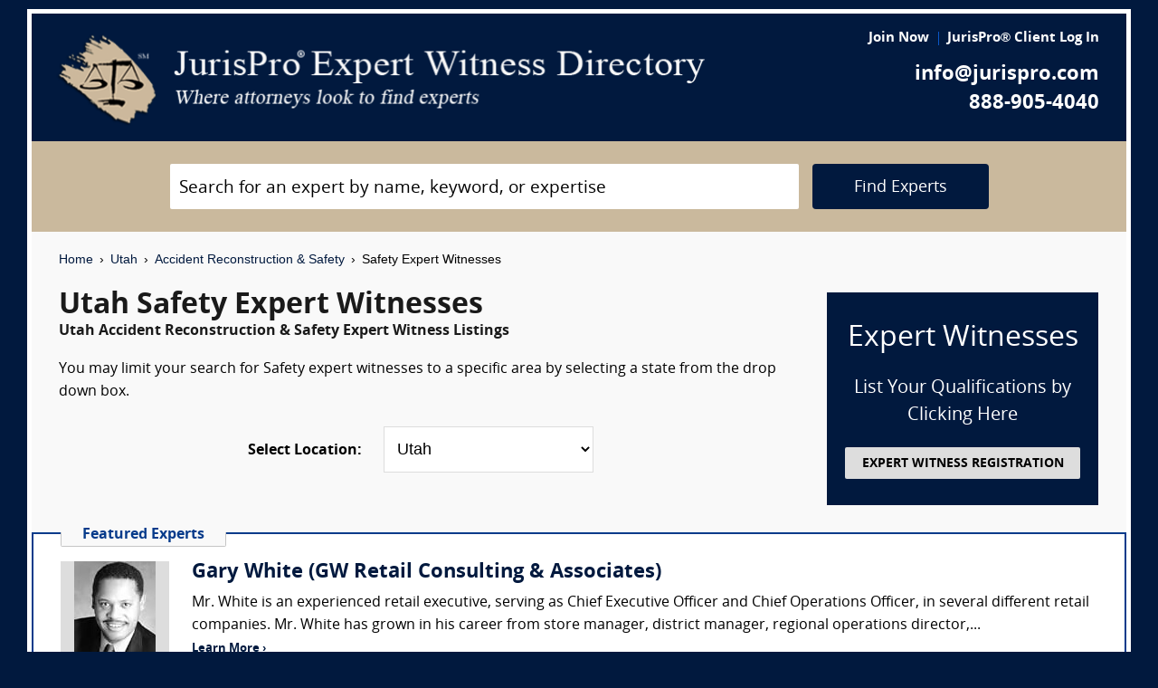

--- FILE ---
content_type: text/html; charset=UTF-8
request_url: https://www.jurispro.com/category/safety-s-535/UT
body_size: 8352
content:
<!DOCTYPE html>
<html xml:lang="en" lang="en" dir="ltr">    <head prefix="og: http://ogp.me/ns# fb: http://ogp.me/ns/fb# website: http://ogp.me/ns/website#">        			<meta name="viewport" content="width=device-width, initial-scale=1.0" />
		<meta charset="utf-8" />
	
	
	    
		<title>						Utah Safety Expert Witnesses :: JurisPro :: Utah Accident Reconstruction & Safety Experts & Consultants		</title>
		    	        	            <meta name="description" content="Free Utah Safety Expert Witness Directory, Free Directory of Utah Safety Legal Consultants">
	        	            <meta name="robots" content="index,follow">
	        	            <meta name="keywords" content="experts, expert witness, expert witness directory, forensic, legal consultants, law, research, security, attorneys, lawyers">
	            
	    		<meta name="copyright" content="Copyright (c) JurisPro.com" />
		<meta name="verify-v1" content="81f8AxB69TpvkQZqAklHQF53oE78M7hLvNHZxoWdH5A=" />
		<meta name="referrer" content="origin" />
 		<meta name="referrer" content="unsafe-url" />
	 

                
      

            <link rel="canonical" href="https://www.jurispro.com/category/safety-s-535/UT" />
    
        
		<!-- Global site tag (gtag.js) - Google Analytics -->
            <script async src="https://www.googletagmanager.com/gtag/js?id=G-2NQJ1Y252P"></script>
            <script>
                window.dataLayer = window.dataLayer || [];
                function gtag(){dataLayer.push(arguments);}
                gtag('js', new Date());
                                gtag('config', 'G-2NQJ1Y252P');
                                gtag('config', 'UA-1213213-1');
                            </script>
					<!-- Start Alexa Certify Javascript -->
				<script type="text/javascript">
				_atrk_opts = { atrk_acct:"rf+Sk1a4SBe0L7", domain:"jurispro.com", dynamic: true };
				(function() { var as = document.createElement('script'); as.type = 'text/javascript'; as.async = true; as.src = "https://d31qbv1cthcecs.cloudfront.net/atrk.js"; var s = document.getElementsByTagName('script')[0];s.parentNode.insertBefore(as, s); })();
				</script>
				<noscript><img src="https://d5nxst8fruw4z.cloudfront.net/atrk.gif?account=rf+Sk1a4SBe0L7" style="display:none" height="1" width="1" alt="" /></noscript>
			<!-- End Alexa Certify Javascript -->
		
                    <!-- Start Rich Text Javascript -->
            
                <script type="application/ld+json">
                {
                    "@context": "https://schema.org",
                    "@type": "FAQPage",
                    "mainEntity": [
                                                {
                            "@type": "Question",
                            "name": "What is a safety expert witness?",
                            "acceptedAnswer": {
                                "@type": "Answer",
                                "text": "A safety expert witness is someone who can provide testimony about safety warnings, safety analysis, safety codes and standards, safety inspections, and safety measures. This person may be called to testify in a court case involving a personal injury or wrongful death."
                            }
                        },                                                {
                            "@type": "Question",
                            "name": "What is the role of a safety expert witness?",
                            "acceptedAnswer": {
                                "@type": "Answer",
                                "text": "The role of a safety expert witness is to offer specialized knowledge and testimony in legal proceedings related to safety procedures, standards, and regulations."
                            }
                        },                                                {
                            "@type": "Question",
                            "name": "How much can a person make as a safety expert witness?",
                            "acceptedAnswer": {
                                "@type": "Answer",
                                "text": "Safety expert witnesses can earn somewhere in the range of $200-$450 an hour, or more in some circumstances. The exact amount is determined between the retaining attorney and the expert."
                            }
                        },                                                {
                            "@type": "Question",
                            "name": "What are the qualifications of a safety expert witness?",
                            "acceptedAnswer": {
                                "@type": "Answer",
                                "text": "An expert witness in safety should have knowledge of safety standards and regulations across various industries, as well as methods for preventing and mitigating workplace hazards."
                            }
                        },                                                {
                            "@type": "Question",
                            "name": "In legal proceedings, how is evidence gathered by a safety expert witness?",
                            "acceptedAnswer": {
                                "@type": "Answer",
                                "text": "A safety expert witness gathers evidence through various methods such as site inspections, interviews, document reviews, and testing. The evidence is then presented in court to support their professional opinion."
                            }
                        },                                                {
                            "@type": "Question",
                            "name": "What type of legal proceeding might require the testimony of a safety expert witness?",
                            "acceptedAnswer": {
                                "@type": "Answer",
                                "text": "A legal proceeding that involves personal injury, product liability, or workplace safety may require the testimony of a safety expert witness to provide their professional opinion and analysis."
                            }
                        },                                                {
                            "@type": "Question",
                            "name": "",
                            "acceptedAnswer": {
                                "@type": "Answer",
                                "text": ""
                            }
                        }                                            ]
                }
                </script>

            <!-- End Rich Text Javascript -->
        
	 

	
			<link rel="shortcut icon" href="https://justatic.com/v/20190315144854/external/jurispro/images/icons/favicon.ico" type="image/x-icon" />	
			                        
            <link rel="stylesheet" type="text/css" media="all" href="https://justatic.com/v/20190315144854/external/jurispro/css/core.css" />
                            
		<meta name="copyright" content="Copyright (c) JurisPro.com" />
 
    </head>
    	<body class="expert-profile sticky-footer">
		<div id="body-border" class="font-opensans">
                                
            		<header id="header" data-directive="j-topnav">
		<div id="sticky-nav">
			<div class="burger-wrapper">
				<div id="header-nav" class="homepage-logo">
					<div class="inner-wrapper">
						<div class="logo-wrapper-homepage">
							<a href="/" title="JurisPro Expert Witness Directory" class="logo-homepage">
								<img alt="JurisPro Expert Witness Directory" src="https://justatic.com/v/20190315144854/external/jurispro/images/jurispro-logo.png">
							</a>                    
						</div>
						<div class="block-search">
							<div id="temporal-name" class="gameover" >
								<div class="buttons-wrapper">
									<div class="topnav-button search-icon" id="search-icon-button"></div>
									<a href="/login" title="JurisPro&reg; Client Login" aria-label="JurisPro&reg; Client Login"><div class="topnav-button sign-in-icon" id="sign-in-icon-button"></div></a>
									<div id="accounts-buttons-wrapper">
									</div>
								</div>
							</div>
						</div>
					</div>
					<div class="right-wrapper">
						<div class="topnav-login-buttons">
															<span class="topnav-join-button"><a href="/register/1">Join Now</a></span>
								<span class="topnav-login-button"><a href="/login">JurisPro&reg; Client Log In</a></span>
													</div>
						<div class="topnav-contact-info">
							<span class="topnav-email homepage-contact"><a href="/contact-us" class="topnav-contact-link">info@jurispro.com</a></span>
							<span class="topnav-phone-number homepage-contact"><a target="_blank" class="topnav-contact-link" href="tel:8889054040">888-905-4040</a></span>
						</div>
					</div>
				</div>
			</div>
		</div>
	</header>
	<div class="searchbox">
		<div id="search-form-wrapper-homepage">
			<form action="/search" method="get" class="search-form jform homepage-search" id="search-form">
				<div class="topnav-input-text">
					<div class="input-wrapper-homepage first-input-wrapper">
						<input type="text" name="search" value="" title="Search" placeholder="Search for an expert by name, keyword, or expertise" class="practice-area-box-input topnav-search-input" autocomplete="off"/>
					</div>
					<input type="hidden" name="_token" value="4om8IhOBI6qvobVCH78hziKHjgpvwwIx51yG56fd">
					<button type="submit" class="search-button one-off"> <span class="topnav-search-button homepage font-opensans">Find Experts</span></button> 
				</div>
				<div class=""></div>
			</form>
		</div>
	</div>
	
            	<div class="main-content font-opensans" id="main-content">
									    <nav class="breadcrumbs small-font font-helvetica"> 
         
                            <a href="/">Home</a>
                <span class="breadcrumb-separator"></span>
                     
                            <a href="/category/UT">Utah</a>
                <span class="breadcrumb-separator"></span>
                     
                            <a href="/category/accident-reconstruction-and-safety-c-1/UT">Accident Reconstruction & Safety</a>
                <span class="breadcrumb-separator"></span>
                     
                            Safety Expert Witnesses
                        </nav>
							<div class="blocks block">
			<div class="content-expert-list">
		<div class="block-intro-text">
			<div>
								<div class="block-title"><h1 class="heading-1 has-no-margin"> Utah  Safety Expert Witnesses</h1></div><div class="subcategory-name"><h2 class="heading-6 has-no-top-margin">Utah  Accident Reconstruction & Safety Expert Witness Listings</h2></div></div><div>        		<p class="to-normal-font"> You may limit your search for Safety expert witnesses to a specific area by selecting a state from the drop down box. </p></div>
<div class="clear-both"></div><div class="block-location text-center">
		<label for="statesDrop" class="segment-state"><strong>Select Location: </strong></label>
		<select name="state" id="statesDrop">
			<option value="">All States</option>
			<optgroup label="United States"><option value="AK">Alaska</option><option value="AL">Alabama</option><option value="AR">Arkansas</option><option value="AZ">Arizona</option><option value="CA">California</option><option value="CO">Colorado</option><option value="CT">Connecticut</option><option value="DC">District of Columbia</option><option value="DE">Delaware</option><option value="FL">Florida</option><option value="GA">Georgia</option><option value="HI">Hawaii</option><option value="IA">Iowa</option><option value="ID">Idaho</option><option value="IL">Illinois</option><option value="IN">Indiana</option><option value="KS">Kansas</option><option value="KY">Kentucky</option><option value="LA">Louisiana</option><option value="MA">Massachusetts</option><option value="MD">Maryland</option><option value="ME">Maine</option><option value="MI">Michigan</option><option value="MN">Minnesota</option><option value="MO">Missouri</option><option value="MS">Mississippi</option><option value="MT">Montana</option><option value="NC">North Carolina</option><option value="ND">North Dakota</option><option value="NE">Nebraska</option><option value="NH">New Hampshire</option><option value="NJ">New Jersey</option><option value="NM">New Mexico</option><option value="NV">Nevada</option><option value="NY">New York</option><option value="OH">Ohio</option><option value="OK">Oklahoma</option><option value="OR">Oregon</option><option value="PA">Pennsylvania</option><option value="RI">Rhode Island</option><option value="SC">South Carolina</option><option value="SD">South Dakota</option><option value="TN">Tennessee</option><option value="TX">Texas</option><option value="UT" selected>Utah</option><option value="VA">Virginia</option><option value="VT">Vermont</option><option value="WA">Washington</option><option value="WI">Wisconsin</option><option value="WV">West Virginia</option><option value="WY">Wyoming</option></optgroup>
                                <optgroup label="Canada"><option value="AB">Alberta</option><option value="BC">British Columbia</option><option value="MB">Manitoba</option><option value="NB">New Brunswick</option><option value="NF">Newfoundland</option><option value="NS">Nova Scotia</option><option value="NT">Northwest Territory</option><option value="ON">Ontario</option><option value="PE">Prince Edward Island</option><option value="PQ">Quebec</option><option value="SK">Saskatchewan</option><option value="YT">Yukon Territory</option></optgroup>
                                <optgroup label="US Territories"><option value="GU">Guam</option><option value="PR">Puerto Rico</option></optgroup>
                                <optgroup label="US Armed Forces"><option value="AA">Armed Forces(AA)</option><option value="AE">Armed Forces(AE)</option><option value="AP">Armed Forces(AP)</option></optgroup>

			</optgroup>
		</select>
	</div></div>
		<a href="/register/1" class="link-no-styles">
			<div class="block-register listing">
				<div class="block-register-box bg-midnight register font-white has-no-top-margin text-center">
					<p class="heading-1 font-white text-center font-w-normal has-no-margin">Expert Witnesses</p>
					<p class="to-xlarge-font text-center font-white">List Your Qualifications by Clicking Here</p>
					<button class="color-black button-register to-small-font font-w-bold">EXPERT WITNESS REGISTRATION</button>
				</div>

			</div>
		</a>
		<div style="clear:both"></div>

		    <div class="block-topspots-list has-negative-sides-30">
        <div class="expert-status--premium">Featured Experts</div>
                                                                                                                    <div class="block-topspot">
                    <div class="block-topspot-inner">
                        <a href="/expert/gary-white-5012" title="Gary White (GW Retail Consulting & Associates)">
                            <span class="segment-user-picture-topspot">
                                <img class="listing-user-picture-large" title="Gary White (GW Retail Consulting & Associates)" alt="Gary White (GW Retail Consulting & Associates)" height="120px" width="120px" src="/files/photos/user_5012.jpg?m=1512154550" itemprop="image">
                            </span>
                        </a>
                                                    <div class="heading-4 has-no-margin"><a href="/expert/gary-white-5012" title="Gary White (GW Retail Consulting & Associates)" class="block-title-listing-name">Gary White (GW Retail Consulting & Associates)</a></div>
                                                <div class="segment-expertise">
                                                            Mr. White is an experienced retail executive, serving as Chief Executive Officer and Chief Operations Officer, in several different retail companies. Mr. White has grown in his career from store manager, district manager, regional operations director,...
                                                        <span class="segment-learn-more"><a href="/expert/gary-white-5012">Learn More &rsaquo;</a></span>
                        </div>
                                            </div>
                    <div class="clear-both"></div>
                </div>
                                                                                <hr class="hr has-no-margin">
                                <div class="block-topspot">
                    <div class="block-topspot-inner">
                        <a href="/expert/leslie-smart-5249" title="Leslie A Smart (Smart Fleet Management LLC)">
                            <span class="segment-user-picture-topspot">
                                <img class="listing-user-picture-large" title="Leslie A Smart (Smart Fleet Management LLC)" alt="Leslie A Smart (Smart Fleet Management LLC)" height="120px" width="120px" src="/files/photos/user_5249.jpg?m=1539204115" itemprop="image">
                            </span>
                        </a>
                                                    <div class="heading-4 has-no-margin"><a href="/expert/leslie-smart-5249" title="Leslie A Smart (Smart Fleet Management LLC)" class="block-title-listing-name">Leslie A Smart (Smart Fleet Management LLC)</a></div>
                                                <div class="segment-expertise">
                                                            Leslie Smart has 50 (fifty) years of experience in trucks, truck equipment, related equipment, distribution by truck and tractor trailer (conventional and Hazmat), specifications, procurement, vehicle safety, DOT regulations-compliance, operations, risk...
                                                        <span class="segment-learn-more"><a href="/expert/leslie-smart-5249">Learn More &rsaquo;</a></span>
                        </div>
                                            </div>
                    <div class="clear-both"></div>
                </div>
                                                                                <hr class="hr has-no-margin">
                                <div class="block-topspot">
                    <div class="block-topspot-inner">
                        <a href="/expert/craig-moskowitz-mba-ms-pe-3180" title="Craig Moskowitz, MBA, MS, PE (CLM Engineering Associates, LLC)">
                            <span class="segment-user-picture-topspot">
                                <img class="listing-user-picture-large" title="Craig Moskowitz, MBA, MS, PE (CLM Engineering Associates, LLC)" alt="Craig Moskowitz, MBA, MS, PE (CLM Engineering Associates, LLC)" height="120px" width="120px" src="/files/photos/photomain.gif" itemprop="image">
                            </span>
                        </a>
                                                    <div class="heading-4 has-no-margin"><a href="/expert/craig-moskowitz-mba-ms-pe-3180" title="Craig Moskowitz, MBA, MS, PE (CLM Engineering Associates, LLC)" class="block-title-listing-name">Craig Moskowitz, MBA, MS, PE (CLM Engineering Associates, LLC)</a></div>
                                                <div class="segment-expertise">
                                                            Since 2010, the President and Managing Member of CLM Engineering Associates, LLC, which concentrates its focus on forensic engineering/expert witness work for the insurance industry and legal community.  In addition, we offer construction management,...
                                                        <span class="segment-learn-more"><a href="/expert/craig-moskowitz-mba-ms-pe-3180">Learn More &rsaquo;</a></span>
                        </div>
                                            </div>
                    <div class="clear-both"></div>
                </div>
                                                                                <hr class="hr has-no-margin">
                                <div class="block-topspot">
                    <div class="block-topspot-inner">
                        <a href="/expert/cj-abraham-864" title="C.J. Abraham (Technical Director, Scientific Advisory Services, Ltd.)">
                            <span class="segment-user-picture-topspot">
                                <img class="listing-user-picture-large" title="C.J. Abraham (Technical Director, Scientific Advisory Services, Ltd.)" alt="C.J. Abraham (Technical Director, Scientific Advisory Services, Ltd.)" height="120px" width="120px" src="/files/photos/120/534658161-120.jpg?m=1475548386" itemprop="image">
                            </span>
                        </a>
                                                    <div class="heading-4 has-no-margin"><a href="/expert/cj-abraham-864" title="C.J. Abraham (Technical Director, Scientific Advisory Services, Ltd.)" class="block-title-listing-name">C.J. Abraham (Technical Director, Scientific Advisory Services, Ltd.)</a></div>
                                                <div class="segment-expertise">
                                                            Dr. Abraham has over forty years of international experience consulting to insurance companies, municipalities, government agencies, and the legal profession. He has consulted in more than 3,500 matters involving human factors, safety, personal injury...
                                                        <span class="segment-learn-more"><a href="/expert/cj-abraham-864">Learn More &rsaquo;</a></span>
                        </div>
                                            </div>
                    <div class="clear-both"></div>
                </div>
                                                                                <hr class="hr has-no-margin">
                                <div class="block-topspot">
                    <div class="block-topspot-inner">
                        <a href="/expert/john-murphy-5315" title="John H Murphy (Dr JH Murphy Consulting Ltd)">
                            <span class="segment-user-picture-topspot">
                                <img class="listing-user-picture-large" title="John H Murphy (Dr JH Murphy Consulting Ltd)" alt="John H Murphy (Dr JH Murphy Consulting Ltd)" height="120px" width="120px" src="/files/photos/user_5315.png?m=1561083662" itemprop="image">
                            </span>
                        </a>
                                                    <div class="heading-4 has-no-margin"><a href="/expert/john-murphy-5315" title="John H Murphy (Dr JH Murphy Consulting Ltd)" class="block-title-listing-name">John H Murphy (Dr JH Murphy Consulting Ltd)</a></div>
                                                <div class="segment-expertise">
                                                            Dr. John Murphy is founder and president of REA, an occupational, environmental and public health consultancy with offices in Boston, Toronto, Ottawa and the Caribbean. He has 35 years career experience involving more than 17,000 projects for 3,500+ organizations....
                                                        <span class="segment-learn-more"><a href="/expert/john-murphy-5315">Learn More &rsaquo;</a></span>
                        </div>
                                            </div>
                    <div class="clear-both"></div>
                </div>
                                </div>
<div class="blocks-expert-list zebra has-negative-sides-30">
            <div class="block-expert blocks zebra -zb">
            <a href="/expert/cameron-orr-9498">        
                 <span class="segment-user-picture">       
                     <img alt="Cameron C. Orr (Sambria Engineering and Expert Services)" class="listing-user-picture" height="100px" width="100px" src="/files/photos/user_9498.jpg?m=1742914910" itemprop="image">       
                 </span>       
             </a>
                            <div class="heading-4 has-no-margin"><a href="/expert/cameron-orr-9498" title="Cameron C. Orr (Sambria Engineering and Expert Services)" class="block-title-listing-name">Cameron C. Orr (Sambria Engineering and Expert Services)</a></div>
                        <div class="segment-location">
                <span><strong>Location: </strong></span>
                                                            Utah
                                                </div>
            <div class="segment-expertise">
                <span><strong>Areas of Expertise:</strong></span>
                                    I am a mechanical engineer (B.S.M.E.) with over 16 years of experience designing equipment and products.  I am also a Certified Safety Professional (CSP) in comprehensive practice.  I am a certified through...
                            </div>
                    </div>
            <div class="block-expert blocks zebra -zb">
            <a href="/expert/consolidated-consultants-3598">        
                 <span class="segment-user-picture">       
                     <img alt="Consolidated Consultants" class="listing-user-picture" height="100px" width="100px" src="/files/photos/110/1066206379-110.jpg?m=1475548378" itemprop="image">       
                 </span>       
             </a>
                            <div class="heading-4 has-no-margin"><a href="/expert/consolidated-consultants-3598" title="Consolidated Consultants" class="block-title-listing-name">Consolidated Consultants</a></div>
                        <div class="segment-location">
                <span><strong>Location: </strong></span>
                                                                                        Multiple Locations
                                                                        </div>
            <div class="segment-expertise">
                <span><strong>Areas of Expertise:</strong></span>
                                    Consolidated Consultants (CCc) continues to deliver high quality expert witness and medical expert witness referrals nationwide since 1995. CCc is the only referral service where you can view the full,...
                            </div>
                    </div>
            <div class="block-expert blocks zebra -zb">
            <a href="/expert/forensisgroup-inc-962">        
                 <span class="segment-user-picture">       
                     <img alt="ForensisGroup, Inc. (The Expert of Experts)" class="listing-user-picture" height="100px" width="100px" src="/files/photos/user_962.jpg?m=1669729930" itemprop="image">       
                 </span>       
             </a>
                            <div class="heading-4 has-no-margin"><a href="/expert/forensisgroup-inc-962" title="ForensisGroup, Inc. (The Expert of Experts)" class="block-title-listing-name">ForensisGroup, Inc. (The Expert of Experts)</a></div>
                        <div class="segment-location">
                <span><strong>Location: </strong></span>
                                                                                        Multiple Locations
                                                                        </div>
            <div class="segment-expertise">
                <span><strong>Areas of Expertise:</strong></span>
                                    For over 30 years, ForensisGroup has provided the nation’s top law firms, businesses, insurance companies, government entities with highly qualified expert witnesses and consultants. Experts referred by...
                            </div>
                    </div>
            <div class="block-expert blocks zebra -zb">
            <a href="/expert/gary-kilpatrick-pe-dfe-783">        
                 <span class="segment-user-picture">       
                     <img alt="Gary E Kilpatrick, PE, DFE (The Kilpatrick Group, PA)" class="listing-user-picture" height="100px" width="100px" src="/files/photos/110/456912920-110.jpg?m=1475548378" itemprop="image">       
                 </span>       
             </a>
                            <div class="heading-4 has-no-margin"><a href="/expert/gary-kilpatrick-pe-dfe-783" title="Gary E Kilpatrick, PE, DFE (The Kilpatrick Group, PA)" class="block-title-listing-name">Gary E Kilpatrick, PE, DFE (The Kilpatrick Group, PA)</a></div>
                        <div class="segment-location">
                <span><strong>Location: </strong></span>
                                                                                        Multiple Locations
                                                                        </div>
            <div class="segment-expertise">
                <span><strong>Areas of Expertise:</strong></span>
                                    Who is The Kilpatrick Group, PA?

Our mission is to provide to you forensic mechanical design engineering services. We are dedicated to the application of the art, science and methodology of forensic...
                            </div>
                    </div>
            <div class="block-expert blocks zebra -zb">
            <a href="/expert/ronald-schaible-cih-csp-cpe-1568">        
                 <span class="segment-user-picture">       
                     <img alt="Ronald D Schaible, CIH, CSP, CPE (Robson Forensic Inc.)" class="listing-user-picture" height="100px" width="100px" src="/files/photos/user_1568.jpg?m=1515770287" itemprop="image">       
                 </span>       
             </a>
                            <div class="heading-4 has-no-margin"><a href="/expert/ronald-schaible-cih-csp-cpe-1568" title="Ronald D Schaible, CIH, CSP, CPE (Robson Forensic Inc.)" class="block-title-listing-name">Ronald D Schaible, CIH, CSP, CPE (Robson Forensic Inc.)</a></div>
                        <div class="segment-location">
                <span><strong>Location: </strong></span>
                                                                                        Multiple Locations
                                                                        </div>
            <div class="segment-expertise">
                <span><strong>Areas of Expertise:</strong></span>
                                    Ron Schaible, CIH, CSP, P.E. is Certified in the Comprehensive Practice of Industrial Hygiene (CIH), Certified Safety Professional (CSP), a Registered Professional Engineer #36714-Safety (Massachusetts),...
                            </div>
                    </div>
            <div class="block-expert blocks zebra -zb">
            <a href="/expert/gregory-pestine-pe-2399">        
                 <span class="segment-user-picture">       
                     <img alt="Gregory H. Pestine, P.E. (Robson Forensic, Inc.)" class="listing-user-picture" height="100px" width="100px" src="/files/photos/user_2399.jpg?m=1727123215" itemprop="image">       
                 </span>       
             </a>
                            <div class="heading-4 has-no-margin"><a href="/expert/gregory-pestine-pe-2399" title="Gregory H. Pestine, P.E. (Robson Forensic, Inc.)" class="block-title-listing-name">Gregory H. Pestine, P.E. (Robson Forensic, Inc.)</a></div>
                        <div class="segment-location">
                <span><strong>Location: </strong></span>
                                                                                        Multiple Locations
                                                                        </div>
            <div class="segment-expertise">
                <span><strong>Areas of Expertise:</strong></span>
                                    Gregory H. Pestine, PE
Construction, Construction Safety, Quality Control / Assurance, and Civil Engineering Expert

Greg has nearly 30 years of experience in various roles in many types of construction...
                            </div>
                    </div>
    </div>
<div>
                            <div class="block-topspots-list has-negative-sides-30">
                    <div class="expert-status--premium">Safety FAQs</div>
                                    <div class="block-expert">
                    <div class="block-title">
                        <h4 class="heading-4 has-no-margin">
                            What is a safety expert witness?
                        </h4>
                    </div>
                    <p class="to-normal-font">
                        A safety expert witness is someone who can provide testimony about safety warnings, safety analysis, safety codes and standards, safety inspections, and safety measures. This person may be called to testify in a court case involving a personal injury or wrongful death.
                    </p>
                    </div>
                                    <div class="block-expert">
                    <div class="block-title">
                        <h4 class="heading-4 has-no-margin">
                            What is the role of a safety expert witness?
                        </h4>
                    </div>
                    <p class="to-normal-font">
                        The role of a safety expert witness is to offer specialized knowledge and testimony in legal proceedings related to safety procedures, standards, and regulations.
                    </p>
                    </div>
                                    <div class="block-expert">
                    <div class="block-title">
                        <h4 class="heading-4 has-no-margin">
                            How much can a person make as a safety expert witness?
                        </h4>
                    </div>
                    <p class="to-normal-font">
                        Safety expert witnesses can earn somewhere in the range of $200-$450 an hour, or more in some circumstances. The exact amount is determined between the retaining attorney and the expert.
                    </p>
                    </div>
                                    <div class="block-expert">
                    <div class="block-title">
                        <h4 class="heading-4 has-no-margin">
                            What are the qualifications of a safety expert witness?
                        </h4>
                    </div>
                    <p class="to-normal-font">
                        An expert witness in safety should have knowledge of safety standards and regulations across various industries, as well as methods for preventing and mitigating workplace hazards.
                    </p>
                    </div>
                                    <div class="block-expert">
                    <div class="block-title">
                        <h4 class="heading-4 has-no-margin">
                            In legal proceedings, how is evidence gathered by a safety expert witness?
                        </h4>
                    </div>
                    <p class="to-normal-font">
                        A safety expert witness gathers evidence through various methods such as site inspections, interviews, document reviews, and testing. The evidence is then presented in court to support their professional opinion.
                    </p>
                    </div>
                                    <div class="block-expert">
                    <div class="block-title">
                        <h4 class="heading-4 has-no-margin">
                            What type of legal proceeding might require the testimony of a safety expert witness?
                        </h4>
                    </div>
                    <p class="to-normal-font">
                        A legal proceeding that involves personal injury, product liability, or workplace safety may require the testimony of a safety expert witness to provide their professional opinion and analysis.
                    </p>
                    </div>
                                    <div class="block-expert">
                    <div class="block-title">
                        <h4 class="heading-4 has-no-margin">
                            
                        </h4>
                    </div>
                    <p class="to-normal-font">
                        
                    </p>
                    </div>
                                </div>
                        <div class="blocks block has-negative-sides-30 block-states">
            <div class="block-title"><span class="heading-3">Safety Expert Witnesses by State</span></div>
            <div class="block-wrapper block-listing-links">
                                                            <a href = "/category/safety-s-535" class="state-link">All States</a>,&nbsp;
                                                                                                                            <a href = "/category/safety-s-535/AK" class="state-link">Alaska</a>,                                                                                                                                    <a href = "/category/safety-s-535/AL" class="state-link">Alabama</a>,                                                                                                                                    <a href = "/category/safety-s-535/AR" class="state-link">Arkansas</a>,                                                                                                                                    <a href = "/category/safety-s-535/AZ" class="state-link">Arizona</a>,                                                                                                                                    <a href = "/category/safety-s-535/CA" class="state-link">California</a>,                                                                                                                                    <a href = "/category/safety-s-535/CO" class="state-link">Colorado</a>,                                                                                                                                    <a href = "/category/safety-s-535/CT" class="state-link">Connecticut</a>,                                                                                                                                    <a href = "/category/safety-s-535/DC" class="state-link">District of Columbia</a>,                                                                                                                                    <a href = "/category/safety-s-535/DE" class="state-link">Delaware</a>,                                                                                                                                    <a href = "/category/safety-s-535/FL" class="state-link">Florida</a>,                                                                                                                                    <a href = "/category/safety-s-535/GA" class="state-link">Georgia</a>,                                                                                                                                    <a href = "/category/safety-s-535/HI" class="state-link">Hawaii</a>,                                                                                                                                    <a href = "/category/safety-s-535/IA" class="state-link">Iowa</a>,                                                                                                                                    <a href = "/category/safety-s-535/ID" class="state-link">Idaho</a>,                                                                                                                                    <a href = "/category/safety-s-535/IL" class="state-link">Illinois</a>,                                                                                                                                    <a href = "/category/safety-s-535/IN" class="state-link">Indiana</a>,                                                                                                                                    <a href = "/category/safety-s-535/KS" class="state-link">Kansas</a>,                                                                                                                                    <a href = "/category/safety-s-535/KY" class="state-link">Kentucky</a>,                                                                                                                                    <a href = "/category/safety-s-535/LA" class="state-link">Louisiana</a>,                                                                                                                                    <a href = "/category/safety-s-535/MA" class="state-link">Massachusetts</a>,                                                                                                                                    <a href = "/category/safety-s-535/MD" class="state-link">Maryland</a>,                                                                                                                                    <a href = "/category/safety-s-535/ME" class="state-link">Maine</a>,                                                                                                                                    <a href = "/category/safety-s-535/MI" class="state-link">Michigan</a>,                                                                                                                                    <a href = "/category/safety-s-535/MN" class="state-link">Minnesota</a>,                                                                                                                                    <a href = "/category/safety-s-535/MO" class="state-link">Missouri</a>,                                                                                                                                    <a href = "/category/safety-s-535/MS" class="state-link">Mississippi</a>,                                                                                                                                    <a href = "/category/safety-s-535/MT" class="state-link">Montana</a>,                                                                                                                                    <a href = "/category/safety-s-535/NC" class="state-link">North Carolina</a>,                                                                                                                                    <a href = "/category/safety-s-535/ND" class="state-link">North Dakota</a>,                                                                                                                                    <a href = "/category/safety-s-535/NE" class="state-link">Nebraska</a>,                                                                                                                                    <a href = "/category/safety-s-535/NH" class="state-link">New Hampshire</a>,                                                                                                                                    <a href = "/category/safety-s-535/NJ" class="state-link">New Jersey</a>,                                                                                                                                    <a href = "/category/safety-s-535/NM" class="state-link">New Mexico</a>,                                                                                                                                    <a href = "/category/safety-s-535/NV" class="state-link">Nevada</a>,                                                                                                                                    <a href = "/category/safety-s-535/NY" class="state-link">New York</a>,                                                                                                                                    <a href = "/category/safety-s-535/OH" class="state-link">Ohio</a>,                                                                                                                                    <a href = "/category/safety-s-535/OK" class="state-link">Oklahoma</a>,                                                                                                                                    <a href = "/category/safety-s-535/OR" class="state-link">Oregon</a>,                                                                                                                                    <a href = "/category/safety-s-535/PA" class="state-link">Pennsylvania</a>,                                                                                                                                    <a href = "/category/safety-s-535/RI" class="state-link">Rhode Island</a>,                                                                                                                                    <a href = "/category/safety-s-535/SC" class="state-link">South Carolina</a>,                                                                                                                                    <a href = "/category/safety-s-535/SD" class="state-link">South Dakota</a>,                                                                                                                                    <a href = "/category/safety-s-535/TN" class="state-link">Tennessee</a>,                                                                                                                                    <a href = "/category/safety-s-535/TX" class="state-link">Texas</a>,                                                                                                                                    <strong> Utah</strong>,&nbsp;                                                                                                                                    <a href = "/category/safety-s-535/VA" class="state-link">Virginia</a>,                                                                                                                                    <a href = "/category/safety-s-535/VT" class="state-link">Vermont</a>,                                                                                                                                    <a href = "/category/safety-s-535/WA" class="state-link">Washington</a>,                                                                                                                                    <a href = "/category/safety-s-535/WI" class="state-link">Wisconsin</a>,                                                                                                                                    <a href = "/category/safety-s-535/WV" class="state-link">West Virginia</a>,                                                                                                                                    <a href = "/category/safety-s-535/WY" class="state-link">Wyoming</a>                                                                                                                                                                                                                                                                                                                                                                                                                                                                                                                                                                                                                                                                                                                                                                                                                                                                                                                                                                                                                                                                                                                                                                                                                                                                                                                                                                                                                                                                                                                                                                                                                                                                                                                                                                                                                                                                                                                                                                                                                                                                                                                                                                                                                                                                                                                                                                                                                                                                                                                                                                                                                                                                                                                                                                                                                                                                                                                                                                                                                                                                                                                                                                                                                                                                                                                                                                                                                                                                                                                                                                                                                                                                                                                                                                                                                                                                                                                                                                                                                                                                                                                                                                                                                                                                                                                                                </div>
        </div>
    </div>		</div>
	</div>

            	    
    <div id="footer" class="short">
        <div class="fcontainer clearfix">
            <nav id="footernav">
                <div class="footer-list-wrapper">
                    <ul class="footer-menu menu-footernav">
                        <li class="menu-item menu-item--justia first-list">
                            <a href="/"><span class="footer-links">Home</span></a>
                        </li>
                        <li class="menu-item menu-item--policy">
                            <a href="/faqs"><span class="footer-links">Expert Witness FAQs</span></a>
                        </li>
                        <li class="menu-item menu-item--policy">
                            <a href="/register/1"><span class="footer-links">Expert Witness Registration</span></a>
                        </li>
                        <li class="menu-item menu-item--policy">
                            <a href="/expert-witness-registration"><span class="footer-links">Why Register</span></a>
                        </li>
                        <li class="menu-item menu-item--policy">
                            <a href="/login"><span class="footer-links">JurisPro&reg; Client Log In</span></a>
                        </li>
                    </ul>
                    <ul class="footer-menu menu-footernav">
                        <li class="menu-item menu-item--policy second-list">
                            <a href="/about-jurispro"><span class="footer-links">About JurisPro&reg;</span></a>
                        </li>
                        <li class="menu-item menu-item--policy">
                            <a href="/legal-disclaimer"><span class="footer-links">Disclaimer</span></a>
                        </li>
                        <li class="menu-item menu-item--policy">
                            <a href="/terms-and-condition-of-use"><span class="footer-links">Terms of Use</span></a>
                        </li>
                        <li class="menu-item menu-item--policy">
                            <a href="/testimonials"><span class="footer-links">Testimonials</span></a>
                        </li>
                        <li class="menu-item menu-item--policy">
                            <a href="/expert-witness"><span class="footer-links">Expert Witness</span></a>
                        </li>
                        <li class="menu-item menu-item--policy">
                            <a href="/ExpertWitnessWhitePaper"><span class="footer-links">Expert Witness White Paper</span></a>
                        </li>
                    </ul>
                </div>
                <ul class="footer-menu menu-footernav">
                    <li class="menu-item menu-item--policy second-list">
                        <span class="footer-links"><a class="link-no-styles">JurisPro&reg; Inc., 703 Pier Ave., Ste. B213, Hermosa Beach, CA 90254</a></span>
                        <span class="footer-links">
                            <a href="/contact-us" class="inline-block footer-links mail">info@JurisPro.com</a>|<a target="_blank" class="link-no-styles inline-block footer-links phone" href="tel:8889054040">888-905-4040</a>
                        </span>
                    </li>
                </ul>
            </nav>
            <div class="copyright" title="Copyright © JurisPro">
                <span class="copyright-label">Copyright &reg;</span>
                <span class="copyright-year">2025</span>
                <span><a href="/">JurisPro&reg; Inc.</a></span>
            </div>
            <div class="credits">
                <a href="https://www.justia.com/marketing/" title="Justia"><span>Powered by <span class="justia-logo">Justia</span></span></a>
            </div>
        </div>
    </div>

        
            
                                                    
            <script src="https://justatic.com/v/20190315144854/external/jurispro/js/core.js"></script>
            
            
            	</div>
            </body>
</html>


--- FILE ---
content_type: text/css
request_url: https://justatic.com/v/20190315144854/external/jurispro/css/core.css
body_size: 17631
content:
/*! normalize.css v3.0.3 | MIT License | github.com/necolas/normalize.css */html{font-family:sans-serif;-ms-text-size-adjust:100%;-webkit-text-size-adjust:100%}body{margin:0}article,aside,details,figcaption,figure,footer,header,hgroup,main,menu,nav,section,summary{display:block}audio,canvas,progress,video{display:inline-block;vertical-align:baseline}audio:not([controls]){display:none;height:0}[hidden],template{display:none}a{background-color:transparent}a:active,a:hover{outline:0}abbr[title]{border-bottom:1px dotted}b,strong{font-weight:700}dfn{font-style:italic}h1{margin:.67em 0;font-size:2rem}mark{background:#ff0;color:#000}small{font-size:80%}sub,sup{position:relative;font-size:75%;line-height:0;vertical-align:baseline}sup{top:-.5em}sub{bottom:-.25em}img{border:0}svg:not(:root){overflow:hidden}figure{margin:1em 40px}hr{height:0;-webkit-box-sizing:content-box;box-sizing:content-box}pre{overflow:auto}code,kbd,pre,samp{font-family:monospace,monospace;font-size:1rem}button,input,optgroup,select,textarea{margin:0;color:inherit;font:inherit}button{overflow:visible}button,select{text-transform:none}button,html input[type=button],input[type=reset],input[type=submit]{cursor:pointer;-webkit-appearance:button;-moz-appearance:button;appearance:button}button[disabled],html input[disabled]{cursor:default}button::-moz-focus-inner,input::-moz-focus-inner{padding:0;border:0}input{line-height:normal}input[type=checkbox],input[type=radio]{-webkit-box-sizing:border-box;box-sizing:border-box;padding:0}input[type=number]::-webkit-inner-spin-button,input[type=number]::-webkit-outer-spin-button{height:auto}input[type=search]{-webkit-box-sizing:content-box;box-sizing:content-box;-webkit-appearance:textfield;-moz-appearance:textfield;appearance:textfield}input[type=search]::-webkit-search-cancel-button,input[type=search]::-webkit-search-decoration{-webkit-appearance:none;appearance:none}fieldset{padding:.35em .625em .75em;margin:0 2px;border:1px solid silver}legend{padding:0;border:0}textarea{overflow:auto}optgroup{font-weight:700}table{border-collapse:collapse;border-spacing:0}td,th{padding:0}@font-face{font-family:"Open Sans";font-style:normal;font-weight:400;src:url(../fonts/OpenSans-Regular.eot?) format("eot"),url(../fonts/OpenSans-Regular.woff2) format("woff2"),url(../fonts/OpenSans-Regular.woff) format("woff"),url(../fonts/OpenSans-Regular.ttf) format("truetype")}@font-face{font-family:"Open Sans";font-style:italic;font-weight:400;src:url(../fonts/OpenSans-Italic.eot?) format("eot"),url(../fonts/OpenSans-Italic.woff2) format("woff2"),url(../fonts/OpenSans-Italic.woff) format("woff"),url(../fonts/OpenSans-Italic.ttf) format("truetype")}@font-face{font-family:"Open Sans";font-style:italic;font-weight:600;src:url(../fonts/OpenSans-SemiboldItalic.eot?) format("eot"),url(../fonts/OpenSans-SemiboldItalic.woff2) format("woff2"),url(../fonts/OpenSans-SemiboldItalic.woff) format("woff"),url(../fonts/OpenSans-SemiboldItalic.ttf) format("truetype")}@font-face{font-family:"Open Sans";font-style:normal;font-weight:700;src:url(../fonts/OpenSans-Bold.eot?) format("eot"),url(../fonts/OpenSans-Bold.woff2) format("woff2"),url(../fonts/OpenSans-Bold.woff) format("woff"),url(../fonts/OpenSans-Bold.ttf) format("truetype")}@font-face{font-family:Roboto;font-style:normal;font-weight:400;src:url(../fonts/Roboto-Regular.eot?) format("eot"),url(../fonts/Roboto-Regular.woff) format("woff"),url(../fonts/Roboto-Regular.ttf) format("truetype")}@font-face{font-family:Roboto;font-style:normal;font-weight:500;src:url(../fonts/Roboto-Medium.eot?) format("eot"),url(../fonts/Roboto-Medium.woff) format("woff"),url(../fonts/Roboto-Medium.ttf) format("truetype")}@font-face{font-family:Roboto;font-style:normal;font-weight:200;src:url(../fonts/Roboto-Light.eot?) format("eot"),url(../fonts/Roboto-Light.woff) format("woff"),url(../fonts/Roboto-Light.ttf) format("truetype")}*,:after,:before{-webkit-box-sizing:border-box;box-sizing:border-box}body{position:relative;min-width:320px;background-color:#f9f9f9;color:#000;font-family:"Helvetica Neue",Helvetica,Arial,sans-serif;font-size:1rem;text-rendering:optimizeLegibility;line-height:1.5}body.white{background-color:#fff}a{color:#01193e;text-decoration:none;cursor:pointer}a:hover{color:#ba0000;text-decoration:underline}.font-opensans{font-family:"Open Sans",sans-serif}.font-roboto{font-family:Roboto,sans-serif}.font-helvetica{font-family:"Helvetica Neue",Helvetica,Arial,sans-serif}.font-w-normal{font-weight:400!important}.font-w-semibold{font-weight:600!important}.font-w-bold{font-weight:700!important}.text-left{text-align:left!important}.text-right{text-align:right!important}.text-center{text-align:center!important}.text-justify{text-align:justify!important}.text-ellipsis{overflow:hidden;display:block;text-overflow:ellipsis;white-space:nowrap}.text-uppercase{text-transform:uppercase!important}.text-lowercase{text-transform:lowercase!important}.text-space{letter-spacing:2px}.color-white{color:#fff!important}.color-wild-sand{color:#f6f6f6!important}.color-gallery{color:#f9f9f9!important}.color-alto{color:#ddd!important}.color-boulder{color:#777!important}.color-mine-shaft{color:#333!important}.color-cod-gray{color:#1a1a1a!important}.color-black{color:#000!important}.color-catalina-blue{color:#06357a!important}.color-science-blue{color:#0a56c6!important}.color-cobalt{color:#084aab!important}.color-kashmir-blue{color:#4c6b97!important}.color-deep-sapphire{color:#052a60!important}.color-blue-whale{color:#052450!important}.color-guardsman-red{color:#ba0000!important}.color-sunset-orange{color:#ff534b!important}.color-supernova{color:#ffcb0b!important}.color-midnight{color:#01193e!important}[class*=color-] *{color:currentColor}.xtiny-font{font-size:.625rem!important}.tiny-font{font-size:.75rem!important}.small-font{font-size:.875rem!important}.normal-font{font-size:1rem!important}.large-font{font-size:1.125rem!important}.xlarge-font{font-size:1.25rem!important}.x2large-font{font-size:1.375rem!important}@media (min-width:60.9375em){.to-small-font{font-size:.875rem}}@media (min-width:37.5em){.to-normal-font{font-size:1rem!important}}.to-large-font{font-size:1rem}@media (min-width:37.5em){.to-large-font{font-size:1.125rem}}.to-xlarge-font{font-size:1rem}@media (min-width:37.5em){.to-xlarge-font{font-size:1.125rem}}@media (min-width:60.9375em){.to-xlarge-font{font-size:1.25rem}}.to-question-first-letter{color:#7f7f7e}.nowrap{white-space:nowrap!important}.quote{position:relative;padding:0 3em;margin:.5em 0;line-height:1.45}.quote cite{display:block;margin-top:.5em;color:#777}.quote cite:before{content:'\2014 \2009'}.inline-code{padding:2px 8px;border:1px solid #4c6b97;border-radius:3px;background-color:#f6f6f6;color:#4c6b97;line-height:1.2}.subcategory-name{margin-top:-.6em;margin-bottom:20px}.state-link{-webkit-font-smoothing:antialiased;font-size:.9em;text-decoration:none!important;line-height:0}@media (min-width:60.9375em){.state-link{font-size:1em}}.heading-1{display:block;padding:0;color:#1a1a1a;font-weight:700;text-transform:none;line-height:1.2;margin:.652173913em 0 .4347826087em;font-size:1.4375rem}.heading-1+p.first{margin-top:0}@media (min-width:30em){.heading-1{font-size:1.5625rem}}@media (min-width:37.5em){.heading-1{font-size:1.75rem}}@media (min-width:60.9375em){.heading-1{margin:1em 0 .75em;font-size:2rem;line-height:1.3}}.heading-2{display:block;padding:0;color:#1a1a1a;font-weight:700;text-transform:none;line-height:1.2;margin:.9em 0 0;font-size:1.3125rem}.heading-2+p.first{margin-top:0}@media (min-width:30em){.heading-2{font-size:1.4375rem}}@media (min-width:37.5em){.heading-2{font-size:1.625rem}}@media (min-width:60.9375em){.heading-2{font-size:1.75rem}}.heading-3{display:block;padding:0;color:#1a1a1a;font-weight:700;text-transform:none;line-height:1.2;margin:1em 0 0;font-size:1.1875rem}.heading-3+p.first{margin-top:0}@media (min-width:30em){.heading-3{font-size:1.3125rem}}@media (min-width:37.5em){.heading-3{font-size:1.4375rem}}@media (min-width:60.9375em){.heading-3{font-size:1.5625rem}}.heading-4{display:block;padding:0;color:#1a1a1a;font-weight:700;text-transform:none;line-height:1.2;margin:1.1em 0 0;font-size:1.125rem}.heading-4+p.first{margin-top:0}@media (min-width:30em){.heading-4{font-size:1.1875rem}}@media (min-width:37.5em){.heading-4{font-size:1.25rem}}@media (min-width:60.9375em){.heading-4{font-size:1.375rem}}.heading-4>a{text-decoration:none}.heading-5{display:block;padding:0;color:#1a1a1a;font-weight:700;text-transform:none;line-height:1.2;margin:1.7em 0 0;font-size:1.0625rem}.heading-5+p.first{margin-top:0}@media (min-width:30em){.heading-5{font-size:1.125rem}}@media (min-width:37.5em){.heading-5{font-size:1.1875rem}}@media (min-width:60.9375em){.heading-5{font-size:1.25rem}}.heading-6{display:block;padding:0;color:#1a1a1a;font-weight:700;text-transform:none;line-height:1.2;margin:2em 0 0;font-size:1rem}.heading-6+p.first{margin-top:0}.main-content{position:relative;clear:both;overflow:hidden;width:-webkit-calc(100% - 24px);width:calc(100% - 24px);max-width:1380px;padding:0 10px;margin:0 auto}.main-content.custom-padding{padding-top:25px}.main-content .primary-content-wrapper{zoom:1}.main-content .primary-content-wrapper:after{clear:both;display:block;visibility:hidden;height:0;font-size:0;content:' '}@media (min-width:37.5em){.main-content{padding:0 20px}}@media (min-width:60.9375em){.main-content{width:100%;max-width:1400px;padding:0 30px}}#body-border{width:100%;max-width:1380px;border:none;margin:0 auto;background-color:#f9f9f9}@media (min-width:60.9375em){#body-border{border:5px solid #fff;margin-top:10px}}@media (min-width:60.9375em){.content-left-sidebar .sidebar{float:left;width:320px;margin-right:-320px}.content-left-sidebar .main-content .primary-content{float:right;width:100%;padding-left:330px}}@media (min-width:60.9375em){.content-left-sidebar .less-width{width:230px}.content-left-sidebar .less-left-padding{padding-left:230px!important}}@media (min-width:60.9375em){.content-right-sidebar .sidebar{float:right;width:320px;margin-left:-320px}.content-right-sidebar .main-content .primary-content{float:left;width:100%;padding-right:330px}}@media (min-width:60.9375em){.content-right-sidebar .less-width{width:97%!important;padding-right:315px!important}}@media (min-width:68.75em){.content-right-sidebar .less-width{width:97%!important;padding-right:325px!important}}.content-right-sidebar .homepage{width:100%!important}@media (min-width:30em){.content-right-sidebar .homepage{background-color:transparent!important}}@media (min-width:60.9375em){.content-right-sidebar .homepage{width:300px!important;margin-top:3px}}.content-right-sidebar .less-right-padding{padding-right:27%!important}.content-expert-list{padding:0 0 20px;padding-bottom:0}body.sticky-footer{display:-webkit-box;display:-webkit-flex;display:-ms-flexbox;display:flex;height:100%;min-height:100vh;-webkit-box-orient:vertical;-webkit-box-direction:normal;-webkit-flex-direction:column;-ms-flex-direction:column;flex-direction:column}body.sticky-footer .main-content{-webkit-box-flex:1;-webkit-flex:1 0 auto;-ms-flex:1 0 auto;flex:1 0 auto}body.expert-profile{background-color:#01193e}@media (min-width:60.9375em){body.expert-profile{padding:0 30px}}#header{padding-bottom:1px;background-color:#01193e;-webkit-font-smoothing:antialiased}#sticky-nav{zoom:1;position:fixed;z-index:20;width:100%;background-color:#01193e;-webkit-transition:-webkit-box-shadow 1s ease;transition:-webkit-box-shadow 1s ease;transition:box-shadow 1s ease;transition:box-shadow 1s ease,-webkit-box-shadow 1s ease}#sticky-nav:after{clear:both;display:block;visibility:hidden;height:0;font-size:0;content:' '}#sticky-nav #header-nav{zoom:1;position:relative;width:100%;min-width:320px;max-width:1400px;height:51px;min-height:30px;padding:10px;margin:0 auto;-webkit-user-select:none;-moz-user-select:none;-ms-user-select:none;user-select:none}#sticky-nav #header-nav:after{clear:both;display:block;visibility:hidden;height:0;font-size:0;content:' '}@media (min-width:37.5em){#sticky-nav #header-nav{height:60px;padding:12 20px}}@media (min-width:60.9375em){#sticky-nav #header-nav{height:auto;padding:0 30px;padding-left:20px;margin-bottom:23px}}@media (min-width:60.9375em){#sticky-nav #header-nav.homepage-logo{padding-left:20px;margin-bottom:0}}#sticky-nav #header-nav .inner-wrapper{position:relative;height:30px;margin-left:15px}@media (min-width:37.5em){#sticky-nav #header-nav .inner-wrapper{height:36px;margin-left:0}}@media (min-width:60.9375em){#sticky-nav #header-nav .inner-wrapper{display:inline-block;width:70%;height:auto;margin-left:0}}#sticky-nav #header-nav .right-wrapper{display:none}@media (min-width:60.9375em){#sticky-nav #header-nav .right-wrapper{float:right;display:inline-block;padding-top:17px;margin-right:0;margin-bottom:24px;color:#fff;vertical-align:top}}#sticky-nav #header-nav .buttons-wrapper{position:relative}#sticky-nav #header-nav .logo-wrapper-homepage{position:absolute;width:70%;margin:0 auto 0 0}#sticky-nav #header-nav .logo-wrapper-homepage .logo-homepage{left:10px;overflow:hidden;display:block;height:30px;margin:0 auto;background-size:auto 100%;text-align:center;text-indent:-9001px;line-height:30px}#sticky-nav #header-nav .logo-wrapper-homepage .logo-homepage img{float:none;display:block;width:auto;height:100%}@media (min-width:37.5em){#sticky-nav #header-nav .logo-wrapper-homepage{width:590px;margin-left:20px}#sticky-nav #header-nav .logo-wrapper-homepage .logo-homepage{height:36px}#sticky-nav #header-nav .logo-wrapper-homepage .logo-homepage img{height:36px}}@media (min-width:60.9375em){#sticky-nav #header-nav .logo-wrapper-homepage{position:relative;width:auto;max-width:735px;margin-top:11px;margin-left:0}#sticky-nav #header-nav .logo-wrapper-homepage .logo-homepage{width:100%;height:100%;margin-top:14px}#sticky-nav #header-nav .logo-wrapper-homepage .logo-homepage img{width:100%;max-width:734px;height:118px}}#sticky-nav #header-nav .topnav-button{top:0;right:0;overflow:hidden;display:block;width:30px;height:30px;border-radius:4px;background-color:#063b8b;text-indent:-9999px;line-height:30px;cursor:pointer;-webkit-transition:background-color .3s ease;transition:background-color .3s ease}#sticky-nav #header-nav .topnav-button:hover{background-color:#0a56c6}#sticky-nav #header-nav .topnav-button a,#sticky-nav #header-nav .topnav-button span{color:#f9f9f9}#sticky-nav #header-nav .topnav-button a:hover,#sticky-nav #header-nav .topnav-button span:hover{color:#fff;text-decoration:none}#sticky-nav #header-nav .search-icon{position:relative;float:right;overflow:hidden;width:30px;height:30px;padding:1px 6px;margin-right:40px;color:#fff;font-size:.875rem;font-weight:700;line-height:30px;cursor:pointer}@media screen and (max-width:60.875em){.search-form-active #sticky-nav #header-nav .search-icon{background-color:#0a56c6}.search-form-active #sticky-nav #header-nav .search-icon:hover{background-color:#084aab}}#sticky-nav #header-nav .search-icon:before{position:absolute;top:50%;left:50%;width:20px;height:20px;margin:-10px 0 0 -10px;background-image:url([data-uri]);background-repeat:no-repeat;background-size:auto 100%;content:' '}@media (min-width:37.5em){#sticky-nav #header-nav .search-icon{width:36px;height:36px;line-height:36px}.signed-in #sticky-nav #header-nav .search-icon{margin-right:152px}}@media (min-width:60.9375em){#sticky-nav #header-nav .search-icon{display:none}}#sticky-nav #header-nav .sign-in-icon{position:absolute}#sticky-nav #header-nav .sign-in-icon:before{position:absolute;top:50%;left:50%;width:20px;height:20px;margin:-10px 0 0 -10px;background-image:url([data-uri]);background-repeat:no-repeat;background-size:auto 100%;content:' '}#sticky-nav #header-nav .sign-in-icon:hover:before{background-image:url([data-uri])}@media (min-width:37.5em){#sticky-nav #header-nav .sign-in-icon{width:36px;height:36px}}@media (min-width:60.9375em){#sticky-nav #header-nav .sign-in-icon{display:none!important}}#sticky-nav #header-nav .login-buttons{position:absolute;top:0;text-align:center}#sticky-nav #header-nav .login-buttons a{float:left;display:block;width:100%;padding:14px 20px;border-bottom:1px solid #052450;margin-top:0;background-color:#063b8b;font-size:.9em;font-weight:700;text-align:right;text-indent:0;text-transform:none;line-height:1.5}#sticky-nav #header-nav .login-buttons a:hover{background-color:#fff;color:#052a60}#sticky-nav #header-nav .login-buttons a:active{background-color:#052a60}#sticky-nav #header-nav .login-buttons .login{padding-left:1px}#sticky-nav #header-nav .login-buttons .sign-up{border-left:2px solid #052a60}#sticky-nav #header-nav .login-buttons label{position:absolute;left:0;width:142px}#sticky-nav #header-nav .login-buttons label:hover{cursor:pointer}@media screen and (max-width:37.4375em){#sticky-nav #header-nav .login-buttons{width:0;height:0}#sticky-nav #header-nav .login-buttons .login-buttons-wrapper{position:fixed;top:51px;left:0;visibility:hidden;opacity:0;width:100%;border-top:1px solid #4c6b97;color:#fff;text-indent:0}.login-buttons-active #sticky-nav #header-nav .login-buttons{background-color:#0a56c6}.login-buttons-active #sticky-nav #header-nav .login-buttons .login-buttons-wrapper{visibility:visible;opacity:1;-webkit-transition:.3s;transition:.3s}.login-buttons-active #sticky-nav #header-nav .login-buttons:hover{background-color:#084aab}}@media (min-width:37.5em){#sticky-nav #header-nav .login-buttons{width:166px;height:36px}#sticky-nav #header-nav .login-buttons:hover strong{color:#fff}#sticky-nav #header-nav .login-buttons:hover .login-buttons-wrapper:before{background-image:url([data-uri])}#sticky-nav #header-nav .login-buttons:before{content:none}#sticky-nav #header-nav .login-buttons a{height:36px;padding:0;border:none;text-align:inherit;line-height:36px;-webkit-transition:background-color .3s ease-out;transition:background-color .3s ease-out}#sticky-nav #header-nav .login-buttons a:hover{background-color:#0a56c6;color:#fff}#sticky-nav #header-nav .login-buttons .login{width:76px;padding-left:1px;background:#063b8b}#sticky-nav #header-nav .login-buttons .login:active{background:#052a60}#sticky-nav #header-nav .login-buttons .sign-up{width:90px;border-left:2px solid #052a60;background:#063b8b}}@media (min-width:60.9375em){#sticky-nav #header-nav .login-buttons{position:relative}}@media (min-width:60.9375em){#sticky-nav{position:relative}}#search-form-wrapper-homepage{position:fixed;z-index:1;top:51px;left:0;visibility:hidden;opacity:0;width:100%;height:auto;padding:20px;background:#052450}.search-form-active #search-form-wrapper-homepage{visibility:visible;opacity:1;z-index:100;overflow:visible}@media screen and (max-width:60.875em){.search-form-active #search-form-wrapper-homepage{-webkit-transition:opacity .5s ease;transition:opacity .5s ease}}@media (min-width:37.5em){#search-form-wrapper-homepage{top:60px;padding:20px 12px}}@media (min-width:60.9375em){#search-form-wrapper-homepage{position:inherit;visibility:visible;opacity:1;display:block;max-width:905px;height:0;padding:0;margin:0 auto;background:0 0}}.topnav-login-buttons{margin-bottom:13px;font-size:.92em;text-align:right}.topnav-login-buttons a{color:#fff;font-weight:700;text-decoration:none;-webkit-transition:color .2s ease-out;transition:color .2s ease-out}.topnav-login-buttons a:hover{color:#ba0000}.topnav-join-button{padding-right:10px;border-right:solid 1px #0a56c6}.topnav-login-button{padding-left:5px}.topnav-contact-link{color:#fff}.topnav-contact-link:hover{color:#ba0000;-webkit-transition:color .3s ease;transition:color .3s ease;text-decoration:none}.topnav-phone-number{display:block;font-size:2em;font-weight:700;text-align:center;letter-spacing:1.5px}.topnav-phone-number.homepage-contact{font-size:1.35em;text-align:right;letter-spacing:inherit}.topnav-email{display:block;font-size:1.35em;text-align:right}.topnav-email.homepage-contact{font-size:1.35em;font-weight:bolder}.topnav-search-button{width:100px;color:#fff;font-size:15px;font-weight:500;text-align:center;line-height:36px}.topnav-search-button.homepage{font-size:18px;font-weight:400}.topnav-search-input{font-size:.875em}@media (min-width:37.5em){.topnav-search-input{font-size:1em}}.search-form{clear:both;max-width:800px;margin:0 auto}.search-form .input-wrapper-homepage{position:relative;float:left;width:100%;max-width:700px;border-radius:2px;margin-bottom:10px;background-color:#f6f6f6}.search-form .input-wrapper-homepage input{float:left;display:inline-block;height:40px;min-height:initial;border:none;outline:0;background-color:transparent;color:#000;font-size:.875em;text-indent:10px;font-family:"Open Sans",sans-serif!important}.search-form .input-wrapper-homepage input:focus::-webkit-input-placeholder{color:transparent}.search-form .input-wrapper-homepage input:focus::-moz-placeholder{color:transparent}.search-form .input-wrapper-homepage input:focus:-ms-input-placeholder{color:transparent}.search-form .input-wrapper-homepage input:focus::placeholder{color:transparent}.search-form .input-wrapper-homepage input:first-child{width:100%;padding:0;padding-top:.2em}@media (min-width:37.5em){.search-form .input-wrapper-homepage{width:-webkit-calc(100% - 152px);width:calc(100% - 152px);margin-right:12px;font-size:1.2em}.search-form .input-wrapper-homepage input{height:50px}}@media (min-width:60.9375em){.search-form .input-wrapper-homepage{width:-webkit-calc(100% - 210px);width:calc(100% - 210px);margin:0;background-color:#fff}.search-form .input-wrapper-homepage input{height:50px;border-top-right-radius:0;border-bottom-right-radius:0;color:#fff;font-size:1em;line-height:36px}.search-form .input-wrapper-homepage input::-webkit-input-placeholder{opacity:1;vertical-align:center;color:#000;font-size:1em}.search-form .input-wrapper-homepage input::-moz-placeholder{opacity:1;vertical-align:center;color:#000;font-size:1em}.search-form .input-wrapper-homepage input:-ms-input-placeholder{opacity:1;vertical-align:center;color:#000;font-size:1em}.search-form .input-wrapper-homepage input::placeholder{opacity:1;vertical-align:center;color:#000;font-size:1em}.search-form .input-wrapper-homepage input:first-child{padding:0;padding-top:.2em;color:#000}}@media (min-width:60.9375em){.search-form{position:relative;overflow:visible;width:95%;max-width:470px;height:36px;border-radius:2px;margin:0;background-color:#fff;color:#000;-webkit-transition:width 750ms ease;transition:width 750ms ease}.signed-in .search-form{margin-right:152px}.search-form.homepage-search{width:100%;max-width:100%;background-color:transparent}.search-form.typing-active,.search-form:active,.search-form:focus,.search-form:hover{overflow:visible}.search-form.typing-active .input-wrapper input,.search-form:active .input-wrapper input,.search-form:focus .input-wrapper input,.search-form:hover .input-wrapper input{color:#000}}.search-form button{width:100%;height:40px;border:transparent;border-radius:2px;background-color:#0a56c6;color:#fff;font-size:1.125rem;font-weight:700}@media (min-width:37.5em){.search-form button{float:right;width:140px;height:50px}}@media (min-width:60.9375em){.search-form button{position:absolute;top:0;left:101.5%;width:33%;max-width:155px;height:36px;padding:0 6%;border-radius:4px;background:0 0;background-color:#01193e;color:#fff}}.search-button.one-off{position:inherit;width:100%;height:40px;padding:inherit;border:transparent;border-radius:4px;background-color:#0a56c6;color:#fff;font-size:1.125rem;font-weight:700}.search-button.one-off:hover{background-color:#084aab;-webkit-transition:background-color .3s ease;transition:background-color .3s ease}@media (min-width:37.5em){.search-button.one-off{width:140px;height:50px}}@media (min-width:60.9375em){.search-button.one-off{width:50%;max-width:195px;height:50px;background:0 0;background-color:#01193e;color:#fff;line-height:3}}.searchbox{padding:25px 30px;background-color:transparent}@media (min-width:60.9375em){.searchbox{display:block;height:100px;background-color:#cab99d}}.breadcrumbs{position:relative;z-index:1;max-width:1400px;padding:7px 0 20px;margin:0 auto}.breadcrumbs a{display:inline-block}@media (min-width:37.5em){.breadcrumbs{padding:10px 0}}@media (min-width:60.9375em){.breadcrumbs{padding:20px 0}}.breadcrumbs .breadcrumb-separator{display:inline-block;padding:0 3px;color:#000}.breadcrumbs .breadcrumb-separator:before{content:'\203A'}.stripes{zoom:1;position:relative;z-index:1;clear:both;width:100%;background-color:transparent}.stripes:after{clear:both;display:block;visibility:hidden;height:0;font-size:0;content:' '}.stripes .stripe-wrapper{max-width:1380px;margin:0 auto}.sidebar{position:relative;z-index:1;background-color:transparent}.sidebar .less-width{width:230px}#footer{position:relative;background-color:#01193e;color:#fff;text-align:center}#footer .fcontainer{position:relative;padding-top:10px}#footer a{color:currentColor}#footer a>span.footer-links:hover{text-decoration:underline}#footer .credits span{display:inline-block}#footer .credits a{display:block;padding:20px 10px;background-color:#052450;text-decoration:none}#footer .copyright{margin:1em auto 2em}#footer .justia-logo{font-weight:700;text-transform:uppercase}.menu-footernav{zoom:1;width:100%;max-width:-webkit-calc(100% - 45px);max-width:calc(100% - 45px);padding:0;margin:0 auto;color:#fff;font-size:1.125rem;list-style:none}.menu-footernav:after{clear:both;display:block;visibility:hidden;height:0;font-size:0;content:' '}.menu-footernav .menu-item{position:relative;display:block}.menu-footernav .menu-item::before{position:absolute;top:0;left:0;width:100%;height:1px;background-color:#fff;content:''}.menu-footernav .menu-item.first-list:first-child::before{display:none}.menu-footernav span{display:inline-block}.menu-footernav a{display:block;padding:1em 15px;font-weight:400;line-height:1;-webkit-transition-property:color;transition-property:color}.menu-footernav a.inline-block{display:inline-block}@media (min-width:37.5em){#footer .fcontainer{width:100%;max-width:-webkit-calc(100% - 20px);max-width:calc(100% - 20px);padding:0 10px;padding-top:10px;margin:0 auto}}@media (min-width:37.5em) and (min-width:37.5em){#footer .fcontainer{padding:0}}@media (min-width:37.5em) and (min-width:60.9375em){#footer .fcontainer{max-width:1400px;padding:10px 30px 0}}@media (min-width:37.5em){#footer .menu-footernav{width:100%}#footer .copyright{float:left;padding:.47em 25px;margin-top:.5em;margin-bottom:0}}@media (min-width:37.5em) and (min-width:60.9375em){#footer .copyright{padding:.47em 0}}@media (min-width:37.5em){#footer .credits{float:right;padding:0 25px;margin-top:.5em;font-family:"Helvetica Neue",Helvetica,Arial,sans-serif}#footer .credits a{float:right;padding:.47em 0;background-color:transparent}#footer .credits a:hover{border-bottom:none}}@media (min-width:37.5em) and (min-width:60.9375em){#footer .credits{padding:0}}@media (min-width:50.3125em){.menu-footernav{display:block;width:auto;font-size:.9rem}.menu-footernav .menu-item{display:inline-block}.menu-footernav .menu-item::before{top:50%;width:1px;height:.8em;margin-top:-.4em}.menu-footernav .menu-item.second-list:first-child::before{display:none}.menu-footernav a{padding-top:.3em;padding-bottom:.3em}.menu-footernav a.extra-space{padding-top:.9em;padding-bottom:.4em}#footer{font-size:.875rem}#footer .copyright{margin-top:0}#footer .credits{margin-top:0}#footernav{display:block}}.footer-list-wrapper{padding:0}@media (min-width:50.3125em){.footer-list-wrapper{padding:10px 0}}.footer-links.mail{padding:1em 5px;padding-left:0}.footer-links.phone{padding:1em 5px;padding-right:0}.jcard{border-top:1px solid #ddd;border-bottom:1px solid #ddd;margin:0 auto 10px;background-color:#fff}@media (min-width:37.5em){.jcard{border-right:1px solid #ddd;border-left:1px solid #ddd}}.jcard .block-wrapper{margin-top:1em}.block,.block-wrapper{zoom:1}.block-wrapper:after,.block:after{clear:both;display:block;visibility:hidden;height:0;font-size:0;content:' '}.block-wrapper>h1:first-child,.block-wrapper>h2:first-child,.block-wrapper>h3:first-child,.block-wrapper>h4:first-child,.block-wrapper>h5:first-child,.block-wrapper>h6:first-child,.block-wrapper>ol:first-child,.block-wrapper>p:first-child,.block-wrapper>ul:first-child,.block>h1:first-child,.block>h2:first-child,.block>h3:first-child,.block>h4:first-child,.block>h5:first-child,.block>h6:first-child,.block>ol:first-child,.block>p:first-child,.block>ul:first-child{margin-top:0}.block h1:last-child,.block h2:last-child,.block h3:last-child,.block h4:last-child,.block h5:last-child,.block h6:last-child,.block ol:last-child,.block p:last-child,.block ul:last-child,.block-wrapper h1:last-child,.block-wrapper h2:last-child,.block-wrapper h3:last-child,.block-wrapper h4:last-child,.block-wrapper h5:last-child,.block-wrapper h6:last-child,.block-wrapper ol:last-child,.block-wrapper p:last-child,.block-wrapper ul:last-child{margin-bottom:0}.block-profile-buttons-wrapper,.block-wrapper-profile-buttons-wrapper{padding:20px 0 5px;border-top:solid 1px #c6c6c6}.block-profile-button,.block-wrapper-profile-button{margin-right:30px}@media (min-width:60.9375em){.block-search,.block-wrapper-search{margin-left:110px}}.block-small-form,.block-wrapper-small-form{width:40%;min-width:275px}.block-listing-links,.block-wrapper-listing-links{line-height:1.3}.block-states,.block-wrapper-states{padding:0 10px}@media (min-width:30em){.block-states,.block-wrapper-states{padding:0 20px}}@media (min-width:60.9375em){.block-states,.block-wrapper-states{padding:0 30px}}.block-topspot-image,.block-wrapper-topspot-image{display:inline-block;vertical-align:top}.block-topspot-text,.block-wrapper-topspot-text{display:inline-block;width:100%}@media (min-width:37.5em){.block-topspot-text,.block-wrapper-topspot-text{width:-webkit-calc(100% - 160px);width:calc(100% - 160px)}}.block-login-email,.block-wrapper-login-email{margin-bottom:20px}.block-login-password,.block-wrapper-login-password{margin-bottom:20px}.block-login-submit,.block-wrapper-login-submit{margin-bottom:20px}.block-login-inner,.block-wrapper-login-inner{width:50%;min-width:295px}.block-homepage-list,.block-wrapper-homepage-list{padding-left:0}@media (min-width:50.3125em){.block-homepage-list,.block-wrapper-homepage-list{float:left;width:50%}}.block-homepage-list-wrapper,.block-wrapper-homepage-list-wrapper{margin-top:18px!important}.block-homepage-list>li,.block-wrapper-homepage-list>li{margin-bottom:15px}@media (min-width:50.3125em){.block-homepage-list.right-list,.block-wrapper-homepage-list.right-list{padding-left:70px}}.block-homepage-side-content,.block-wrapper-homepage-side-content{padding-bottom:0;margin-top:30px}.block-homepage-side-content::after,.block-wrapper-homepage-side-content::after{background-color:#cab99d!important}@media (min-width:30em){.block-homepage-side-content,.block-wrapper-homepage-side-content{background-color:transparent!important}}@media (min-width:60.9375em){.block-homepage-side-content,.block-wrapper-homepage-side-content{width:100%;padding:30px 20px;margin-top:0;background-color:#cab99d!important}}.block-contact-form,.block-wrapper-contact-form{padding-top:30px;padding-bottom:60px}.block-contact-form-inner,.block-wrapper-contact-form-inner{padding:0 10px}@media (min-width:37.5em){.block-contact-form-inner,.block-wrapper-contact-form-inner{padding:0 20px}}@media (min-width:60.9375em){.block-contact-form-inner,.block-wrapper-contact-form-inner{width:100%;max-width:1400px;padding:0 30px;margin:0 auto}}.block-featured-company,.block-wrapper-featured-company{padding-top:30px}@media (min-width:37.5em){.block-featured-company,.block-wrapper-featured-company{padding:0!important}}@media (min-width:60.9375em){.block-featured-company,.block-wrapper-featured-company{padding-top:40px}}.block-featured-image,.block-wrapper-featured-image{float:none}.block-featured-description,.block-wrapper-featured-description{display:block;width:100%;padding:0 5%;line-height:.95}@media (min-width:30em){.block-featured-description,.block-wrapper-featured-description{padding:0}}@media (min-width:37.5em){.block-featured-description,.block-wrapper-featured-description{padding:0 5%}}.block-register-box,.block-wrapper-register-box{max-width:300px;max-height:235px;padding:30px 20px;margin:0 auto 10px}@media (min-width:60.9375em){.block-register-box,.block-wrapper-register-box{max-height:auto;width:100%}}.block-register-segment,.block-wrapper-register-segment{clear:left;overflow:hidden;margin:30px 0}.block-logged-user-menu,.block-wrapper-logged-user-menu{top:0;left:0;width:100%;padding:10px;background-color:#01193e;text-align:center}.block-logged-user-menu:hover,.block-wrapper-logged-user-menu:hover{-webkit-transition:background-color .3s ease;transition:background-color .3s ease;background:#023789}.blocks{margin-bottom:60px;background-color:#f9f9f9}.blocks-expert-list{margin-bottom:35px;background-color:#f9f9f9}.blocks>span{margin-right:15px}@media (min-width:30em){.blocks>span{float:left}}.blocks .sidebar-main-content{padding:0}@media (min-width:60.9375em){.blocks .sidebar-main-content{padding-left:0;margin-bottom:20px!important}}.blocks.block.no-margin-bottom{padding-bottom:0;margin-bottom:0}.blocks .block{padding-bottom:45px;border-bottom:1px solid #c6c6c6;margin-top:30px;margin-bottom:50px;color:#1a1a1a}.blocks .block:last-child{padding-bottom:0;border-bottom:0;margin-bottom:0}.blocks .block-intro-text{display:inline-block;width:100%;margin-top:0;font-size:1.125em;vertical-align:top;line-height:1.6}.blocks .block-categories-list{padding-bottom:60px;border-bottom:solid 1px #c6c6c6}.blocks .block-media{margin-top:15px!important}.blocks .block-video{padding-top:20px}.blocks .block-video:first-child{padding-top:0}.blocks .block-wrapper{margin-top:1.3em}.blocks .block-register{width:100%;margin:20px 0;text-align:center;-webkit-font-smoothing:antialiased}.blocks .block-register-light-text{display:block;padding:5px 0;color:#a3b0f5}.blocks .block-register-big-text{color:#fff;font-size:2em}.blocks .block-register-big-text-bold{display:block;color:#fff;font-size:2em;font-weight:700;line-height:1}.blocks .block-register-button{width:50%;max-width:288px;padding:10px;border-radius:2px;margin:0 auto;background-color:#1567e0;color:#fff;font-weight:700;text-align:center}.blocks .block-topspot-inner{text-align:center}@media (min-width:37.5em){.blocks .block-topspot-inner{text-align:inherit}}.blocks .block-topspot-inner.testimonial{line-height:1}@media (min-width:37.5em){.blocks .block-topspot-inner>span{float:left;margin-right:15px}}@media (min-width:50.3125em){.blocks .block-intro-text{width:100%}.blocks .block-register{width:auto;margin:0;margin-top:6px;text-align:left}.blocks .block-register-button{width:100%}}@media (min-width:60.9375em){.blocks .block-register{float:right;max-width:300px}.blocks .block-register.listing{float:none;display:inline-block;margin-left:45px}.blocks .block-intro-text{width:-webkit-calc(100% - 350px);width:calc(100% - 350px)}}.blocks .block-location{margin:25px 0}.blocks .block-topspots-list{padding-bottom:25px;border:2px solid #063b8b;margin-top:20px;background-color:#fff}@media (min-width:37.5em){.blocks .block-topspots-list{padding-bottom:0}}.blocks .block-topspot{padding:15px 10px 5px;margin:0 20px}@media (min-width:37.5em){.blocks .block-topspot{padding:25px 0}}@media (min-width:60.9375em){.blocks .block-topspot{margin:0 30px}}.blocks .block-title{margin:0;margin-bottom:10px}.blocks .block-title-listing-name{text-decoration:none;-webkit-transition:color .2s ease-out;transition:color .2s ease-out}.blocks .block-title-listing-name:hover{color:#ba0000}.blocks .block-expert{padding:20px;border-bottom:1px solid #c6c6c6;margin-bottom:0;text-align:center}@media (min-width:37.5em){.blocks .block-expert{text-align:inherit}}@media (min-width:60.9375em){.blocks .block-expert{padding:30px}}.segment-location{margin-bottom:2px}.segment-state{margin-right:20px}.segment-expertise{overflow:hidden;padding-top:.5em;line-height:1.6}.segment-view-profile{display:none}.segment-view-profile a{font-size:.63em;font-weight:bolder}.segment-testimonial.name{line-height:1.4;padding-top:12px}.segment-testimonial.link.small-link{float:none}.segment-learn-more{display:block}.segment-learn-more a{font-size:.8em;font-weight:bolder}.segment-no-styles-link{margin-bottom:20px}.segment-no-styles-link>a{color:#000}.segment-homepage-main-link{display:block;margin-top:25px;font-size:1em;font-weight:700}@media (min-width:60.9375em){.segment-homepage-main-link{font-size:1.35em}}.segment-homepage-main-link>a{color:#000;text-decoration:none;-webkit-transition:color .2s ease-out;transition:color .2s ease-out}.segment-homepage-main-link>a:hover{color:#ba0000}.segment-radio-wrapper{display:inline-block;margin:5px 0}.segment-user-picture{overflow:hidden;display:-webkit-box;display:-webkit-flex;display:-ms-flexbox;display:flex;width:100px;height:100px;margin:0 auto;margin-bottom:10px;background-color:#ddd;-webkit-box-align:center;-webkit-align-items:center;-ms-flex-align:center;align-items:center;-webkit-box-pack:center;-webkit-justify-content:center;-ms-flex-pack:center;justify-content:center}@media (min-width:30em){.segment-user-picture{float:left;padding-left:0;margin-right:25px}}.segment-user-picture-topspot{overflow:hidden;display:-webkit-box;display:-webkit-flex;display:-ms-flexbox;display:flex;width:120px;height:120px;padding-bottom:0;margin:0 auto;background-color:#ddd;-webkit-box-align:center;-webkit-align-items:center;-ms-flex-align:center;align-items:center;-webkit-box-pack:center;-webkit-justify-content:center;-ms-flex-pack:center;justify-content:center;margin-bottom:10px}.segment-user-picture-topspot.testimonial{float:none;width:auto;height:auto;background-color:transparent;-webkit-box-pack:start;-webkit-justify-content:flex-start;-ms-flex-pack:start;justify-content:flex-start}@media (min-width:37.5em){.segment-user-picture-topspot{float:left;padding-left:0;margin-bottom:0;margin-right:25px}}.segment-video-title{display:block;padding:5px;padding-top:0;padding-left:0}@media (min-width:60.9375em){.segment-video-title{max-width:300px;padding-top:5px}}.segment-video-description{overflow:hidden;display:block;padding:5px;padding-left:0;font-size:.9em}@media (min-width:60.9375em){.segment-video-description{max-width:300px;max-height:auto;padding-top:5px}}.segment-login>label{font-weight:400}.segment-login>button{width:100%;padding:10px 70px;border:none;background-color:#01193e}.segment-login-input{display:block;width:100%!important;min-height:2.8125em;padding:.25em 10px;border:1px solid #c6c6c6!important;outline:0;vertical-align:middle}.segment-login-input:focus{border:solid 1px #063b8b!important}.segment-login-button.small{width:100%;height:1.9em;padding:0;font-size:18px}.segment-login-input.small{min-height:1.8em}.segment-signup button{width:100%!important;padding:10px 67px;border:none;background-color:#01193e}.segment-featured-description{font-size:.85em}.segment-featured-description.witness-blogs{display:block}@media (min-width:37.5em){.segment-featured-description.witness-blogs{display:none}}@media (min-width:60.9375em){.segment-featured-description.witness-blogs{display:block}}.segment-featured-link{display:block;padding:15px 0;font-size:.9em;text-align:center}.segment-user-role{margin-left:10px;text-transform:capitalize}.segment-top-margin{display:block;margin-top:10px}.segment-centered-text{text-align:center}.col--one-whole{width:100%}@media (min-width:37.5em){.col--one-whole{width:100%}}.col--one-half{width:100%}@media (min-width:37.5em){.col--one-half{width:50%}}.col--one-third{width:100%}@media (min-width:60.9375em){.col--one-third{width:33.3333333333%}}.col--two-thirds{width:100%}@media (min-width:60.9375em){.col--two-thirds{width:66.6666666667%}}.col--one-fourth{width:100%}@media (min-width:68.75em){.col--one-fourth{width:25%}}.col--three-fourths{width:100%}@media (min-width:68.75em){.col--three-fourths{width:75%}}.grid-wrapper--0{margin-left:0}.grid-wrapper--0>[class*=col--]{float:left;padding-left:0}@media (min-width:37.5em){.grid-wrapper--0{margin-left:0}.grid-wrapper--0>[class*=col--]{float:left;padding-left:0}}@media (min-width:60.9375em){.grid-wrapper--0{margin-left:0}.grid-wrapper--0>[class*=col--]{float:left;padding-left:0}}@media (min-width:68.75em){.grid-wrapper--0{margin-left:0}.grid-wrapper--0>[class*=col--]{float:left;padding-left:0}}.grid-wrapper--20{margin-left:-20px}.grid-wrapper--20>[class*=col--]{float:left;padding-left:20px}@media (min-width:37.5em){.grid-wrapper--20{margin-left:-20px}.grid-wrapper--20>[class*=col--]{float:left;padding-left:20px}}@media (min-width:60.9375em){.grid-wrapper--20{margin-left:-20px}.grid-wrapper--20>[class*=col--]{float:left;padding-left:20px}}@media (min-width:68.75em){.grid-wrapper--20{margin-left:-20px}.grid-wrapper--20>[class*=col--]{float:left;padding-left:20px}}.grid-wrapper--25{margin-left:-25px}.grid-wrapper--25>[class*=col--]{float:left;padding-left:25px}@media (min-width:37.5em){.grid-wrapper--25{margin-left:-25px}.grid-wrapper--25>[class*=col--]{float:left;padding-left:25px}}@media (min-width:60.9375em){.grid-wrapper--25{margin-left:-25px}.grid-wrapper--25>[class*=col--]{float:left;padding-left:25px}}@media (min-width:68.75em){.grid-wrapper--25{margin-left:-25px}.grid-wrapper--25>[class*=col--]{float:left;padding-left:25px}}.grid-wrapper--30{margin-left:-30px}.grid-wrapper--30>[class*=col--]{float:left;padding-left:30px}@media (min-width:37.5em){.grid-wrapper--30{margin-left:-30px}.grid-wrapper--30>[class*=col--]{float:left;padding-left:30px}}@media (min-width:60.9375em){.grid-wrapper--30{margin-left:-30px}.grid-wrapper--30>[class*=col--]{float:left;padding-left:30px}}@media (min-width:68.75em){.grid-wrapper--30{margin-left:-30px}.grid-wrapper--30>[class*=col--]{float:left;padding-left:30px}}.grid-wrapper--60{margin-left:-60px}.grid-wrapper--60>[class*=col--]{float:left;padding-left:60px}@media (min-width:37.5em){.grid-wrapper--60{margin-left:-20px}.grid-wrapper--60>[class*=col--]{float:left;padding-left:20px}}@media (min-width:60.9375em){.grid-wrapper--60{margin-left:-40px}.grid-wrapper--60>[class*=col--]{float:left;padding-left:40px}}@media (min-width:68.75em){.grid-wrapper--60{margin-left:-60px}.grid-wrapper--60>[class*=col--]{float:left;padding-left:60px}}.grid-wrapper--85{margin-left:-85px}.grid-wrapper--85>[class*=col--]{float:left;padding-left:85px}@media (min-width:37.5em){.grid-wrapper--85{margin-left:-45px}.grid-wrapper--85>[class*=col--]{float:left;padding-left:45px}}@media (min-width:60.9375em){.grid-wrapper--85{margin-left:-65px}.grid-wrapper--85>[class*=col--]{float:left;padding-left:65px}}@media (min-width:68.75em){.grid-wrapper--85{margin-left:-85px}.grid-wrapper--85>[class*=col--]{float:left;padding-left:85px}}.button{position:relative;margin-bottom:0;font-weight:700;line-height:1;text-align:center;text-decoration:none;cursor:pointer;-webkit-appearance:none;-moz-appearance:none;appearance:none;-webkit-transition:background-color .25s;transition:background-color .25s;vertical-align:middle;display:inline-block;font-size:.9375rem;padding:.6666666667em 1em .5333333333em;background-color:transparent;color:#333;border-color:#ddd;border-style:solid;border-width:1px}.button:focus,.button:hover{background-color:#f9f9f9;color:#333;text-decoration:none}.button-small{font-size:.8125rem;padding:.6923076923em 1em .4615384615em}.button-large{font-size:1.0625rem;padding:.7058823529em 1em .5294117647em}.button-xlarge{font-size:1.25rem;padding:.65em 1em .5em}.button-radius{border-radius:4px}.button-register{width:100%;padding:8px;padding-top:11px;border:none;border-radius:2px;background-color:#ddd;line-height:1.2}.button-round{border-radius:1000px}.button-profile{width:15%;min-width:190px;max-width:195px;min-height:50px;padding:7px 5px 4px;border-radius:4px;margin-bottom:15px;background-color:#01193e;font-size:18px}.button-profile:hover{-webkit-transition:background-color .3s ease;transition:background-color .3s ease;background:#023789}.button-profile.bright{background:#023789}.button-profile.bright:hover{-webkit-transition:background-color .3s ease;transition:background-color .3s ease;background:#034cbb}.button-profile.small{min-width:90px}.button-profile.large{width:auto;padding:7px 15px 4px}.button-sans{padding:.7em 1em;font-family:"Helvetica Neue",Helvetica,Arial,sans-serif;font-weight:400}.button-sans.button-large{padding:.7em 1.5em;font-size:1.3125em}.button-submit{display:block;width:100%;border:0;margin:0 auto}@media (min-width:37.5em){.button-submit{width:70%}}.button-disabled,.button[disabled]{background-color:transparent;color:#777;border-color:#ddd;border-style:solid;border-width:1px;cursor:not-allowed;opacity:.6;pointer-events:none}.button-disabled:focus,.button-disabled:hover,.button[disabled]:focus,.button[disabled]:hover{background-color:transparent;color:#777;text-decoration:none}.button-disabled:focus,.button-disabled:hover,.button[disabled]:focus,.button[disabled]:hover{background-color:transparent;color:#777}.button-expand{display:block;width:100%!important;padding-right:.9375em;padding-left:.9375em;text-align:center}.button-primary{background-color:#01193e;color:#fff;border-color:#01193e}.button-primary:focus,.button-primary:hover{background-color:#052450;color:#fff;text-decoration:none}.button-primary.button-disabled,.button-primary[disabled]{background-color:#01193e;color:#fff;cursor:not-allowed;opacity:.6;pointer-events:none}.button-primary.button-disabled:focus,.button-primary.button-disabled:hover,.button-primary[disabled]:focus,.button-primary[disabled]:hover{background-color:#01193e;color:#fff;text-decoration:none}.button-primary.button-disabled:focus,.button-primary.button-disabled:hover,.button-primary[disabled]:focus,.button-primary[disabled]:hover{background-color:#01193e;color:#fff}.button-bright{background-color:#063b8b;color:#fff;border-color:#084aab}.button-bright:focus,.button-bright:hover{background-color:#0a56c6;color:#fff;text-decoration:none}.button-bright.button-disabled,.button-bright[disabled]{background-color:#084aab;color:#fff;cursor:not-allowed;opacity:.6;pointer-events:none}.button-bright.button-disabled:focus,.button-bright.button-disabled:hover,.button-bright[disabled]:focus,.button-bright[disabled]:hover{background-color:#084aab;color:#fff;text-decoration:none}.button-bright.button-disabled:focus,.button-bright.button-disabled:hover,.button-bright[disabled]:focus,.button-bright[disabled]:hover{background-color:#084aab;color:#fff}.button::-moz-focus-inner{padding:0;border:0}.button-group{display:inline-block;vertical-align:middle}.button-group .button{position:relative;float:left}.button-group .button+.button{margin-left:-1px}.button.-white-bg{background-color:#fff}.button.-white-bg:hover{background-color:#f9f9f9}.jicon{display:inline-block;width:15px;height:15px;background-image:image-url('icons/str-replace-block("icons_black_sprite-27d54b47.svg", "-", ".", "")');background-repeat:no-repeat;background-position:0 0;background-size:100% auto;text-decoration:none;text-rendering:auto;vertical-align:middle;-webkit-font-smoothing:antialiased;-moz-osx-font-smoothing:grayscale;-webkit-user-select:none;-moz-user-select:none;-ms-user-select:none;user-select:none}.jiconblack-annotations{background-position:0 0}.jiconblack-answers{background-position:0 2.5641025641%}.jiconblack-attorneys{background-position:0 5.1282051282%}.jiconblack-attorneys2{background-position:0 7.6923076923%}.jiconblack-awards{background-position:0 10.2564102564%}.jiconblack-badges{background-position:0 12.8205128205%}.jiconblack-bio{background-position:0 15.3846153846%}.jiconblack-blogs{background-position:0 17.9487179487%}.jiconblack-certifications{background-position:0 20.5128205128%}.jiconblack-check{background-position:0 23.0769230769%}.jiconblack-check2{background-position:0 25.641025641%}.jiconblack-down{background-position:0 28.2051282051%}.jiconblack-education{background-position:0 30.7692307692%}.jiconblack-education2{background-position:0 33.3333333333%}.jiconblack-email{background-position:0 35.8974358974%}.jiconblack-email2{background-position:0 38.4615384615%}.jiconblack-experience{background-position:0 41.0256410256%}.jiconblack-fee{background-position:0 43.5897435897%}.jiconblack-flag{background-position:0 46.1538461538%}.jiconblack-gavel{background-position:0 48.7179487179%}.jiconblack-gear{background-position:0 51.2820512821%}.jiconblack-jurisdictions{background-position:0 53.8461538462%}.jiconblack-languages{background-position:0 56.4102564103%}.jiconblack-lii{background-position:0 58.9743589744%}.jiconblack-location{background-position:0 61.5384615385%}.jiconblack-minus{background-position:0 64.1025641026%}.jiconblack-pencil{background-position:0 66.6666666667%}.jiconblack-plus{background-position:0 69.2307692308%}.jiconblack-profile{background-position:0 71.7948717949%}.jiconblack-publications{background-position:0 74.358974359%}.jiconblack-scale{background-position:0 76.9230769231%}.jiconblack-search{background-position:0 79.4871794872%}.jiconblack-see{background-position:0 82.0512820513%}.jiconblack--media{background-position:0 84.6153846154%}.jiconblack-speaking{background-position:0 87.1794871795%}.jiconblack-staff{background-position:0 89.7435897436%}.jiconblack-thumbs-up{background-position:0 92.3076923077%}.jiconblack-vcard{background-position:0 94.8717948718%}.jiconblack-videos{background-position:0 97.4358974359%}.jiconblack-website{background-position:0 100%}.jicon-facebook{background-position:0 0}.jicon-google-plus{background-position:0 16.6666666667%}.jicon-google-plus2{background-position:0 33.3333333333%}.jicon-justia{background-position:0 50%}.jicon-linkedin{background-position:0 66.6666666667%}.jicon-rss{background-position:0 83.3333333333%}.jicon-twitter{background-position:0 100%}.jicon.-small{width:20px;height:20px}.jicon.-large{width:30px;height:30px}.jicon.-xlarge{width:60px;height:60px}.jicon-box{display:inline-block;padding:2px;background-color:#01193e;vertical-align:middle}.jicon-box .jicon{display:block;width:16px;height:16px}.jicon-box.-green{background-color:#94bb00}.jicon-box.-gold{background-color:#eebb56}.jicon-box.-silver{background-color:#bfbfbf}.jicon-box.-bronze{background-color:#c27239}.jicon-box.-large{padding:4px}.jicon-box.-large .jicon{display:block;width:22px;height:22px}.jicon-box.-xlarge{padding:8px}.jicon-box.-xlarge .jicon{display:block;width:44px;height:44px}.jicon.social{margin-top:10px;background-image:url(../images/icons/icons_social_sprite.svg)}.icon{display:inline-block;width:15px;height:15px;background-size:auto 100%;text-decoration:none;text-rendering:auto;vertical-align:middle;-webkit-font-smoothing:antialiased;-moz-osx-font-smoothing:grayscale;-webkit-user-select:none;-moz-user-select:none;-ms-user-select:none;user-select:none}.icon.edit-profile{background-repeat:no-repeat;width:64px;height:64px;margin-bottom:10px}.icon.edit-profile.featured{background-image:url(../images/icons/featured.png)}.icon.edit-profile.cv{background-image:url(../images/icons/cv.png)}.icon.edit-profile.edit{background-image:url(../images/icons/profile.png)}.icon.profile{width:25px;height:20px;vertical-align:top}.icon.profile.email{background-repeat:no-repeat;background-image:url(../images/icons/mail.gif)}.icon.profile.audio{background-repeat:no-repeat;background-image:url(../images/icons/audio.gif)}.icon.profile.video{background-repeat:no-repeat;background-image:url(../images/icons/video.gif)}.icon.profile.article{background-repeat:no-repeat;background-image:url(../images/icons/article.png)}.icon.pdf-icon{content:"";display:inline-block;background-image:url([data-uri]);width:16px;height:16px;margin-right:5px}.icon.sheet{background-repeat:no-repeat;background-image:url(../images/icons/sheet.png)}.icon.golf{background-repeat:no-repeat;background-image:url(../images/icons/sport_golf.png)}.icon.eye{background-repeat:no-repeat;background-image:url(../images/icons/eye.gif)}.icon.paper{background-repeat:no-repeat;background-image:url(../images/icons/paper.png)}.icon.folder{background-repeat:no-repeat;background-image:url(../images/icons/folder.png)}.icon.camera{background-repeat:no-repeat;background-image:url(../images/icons/camera.png)}.icon.sound{background-repeat:no-repeat;background-image:url(../images/icons/sound.png)}.icon.pencil{background-repeat:no-repeat;background-image:url(../images/icons/pencil.png)}.icon.money{background-repeat:no-repeat;background-image:url(../images/icons/money.png)}.icon.red-cross{background-repeat:no-repeat;background-image:url(../images/icons/cross.png)}.profile-edit-button{display:block;width:90px;height:90px;margin-bottom:10px;background-color:#ddd}img.responsive{max-width:100%}img.listing-user-picture{width:auto;max-width:100px;height:auto}img.listing-user-picture-large{width:auto;max-width:120px;height:auto}img.register{width:100%;max-width:300px;height:auto}@media (min-width:37.5em){img.register{height:235px}}@media (min-width:37.5em){img.register{position:relative;top:-1px}}img.register.listing{height:235px}hr.hr{border:solid #ddd;border-width:1px 0 0;margin:1em 0}hr.bright{position:relative;border:0;border-top:1px solid #0a56c6;margin-top:2em}hr.bright:before{position:absolute;top:-2px;left:0;display:block;width:100px;height:3px;background-color:#0a56c6;content:''}hr.decorated{height:2px;margin-bottom:15px;border:0;background:-webkit-gradient(linear,left top,right top,color-stop(10%,#01193e),color-stop(10%,#c6c6c6));background:-webkit-linear-gradient(left,#01193e 10%,#c6c6c6 10%);background:linear-gradient(to right,#01193e 10%,#c6c6c6 10%)}input[type=text],input[type=password],input[type=email],input[type=tel],input[type=url],input[type=number],select,textarea{min-height:2.8125em;padding:.25em 10px;border:1px solid #ddd;border-radius:0;outline:0;background-color:#fff;color:#000;font:1em/1.4 "Helvetica Neue",Helvetica,Arial,sans-serif;vertical-align:middle}input[type=text]:hover,input[type=password]:hover,input[type=email]:hover,input[type=tel]:hover,input[type=url]:hover,input[type=number]:hover,select:hover,textarea:hover{border:solid 1px #01193e!important}input[type=text]:focus,input[type=password]:focus,input[type=email]:focus,input[type=tel]:focus,input[type=url]:focus,input[type=number]:focus,select:focus,textarea:focus{border:solid 1px #01193e!important}input[type=text]:focus::-webkit-input-placeholder,input[type=password]:focus::-webkit-input-placeholder,input[type=email]:focus::-webkit-input-placeholder,input[type=tel]:focus::-webkit-input-placeholder,input[type=url]:focus::-webkit-input-placeholder,input[type=number]:focus::-webkit-input-placeholder,select:focus::-webkit-input-placeholder,textarea:focus::-webkit-input-placeholder{color:transparent}input[type=text]:focus::-moz-placeholder,input[type=password]:focus::-moz-placeholder,input[type=email]:focus::-moz-placeholder,input[type=tel]:focus::-moz-placeholder,input[type=url]:focus::-moz-placeholder,input[type=number]:focus::-moz-placeholder,select:focus::-moz-placeholder,textarea:focus::-moz-placeholder{color:transparent}input[type=text]:focus:-ms-input-placeholder,input[type=password]:focus:-ms-input-placeholder,input[type=email]:focus:-ms-input-placeholder,input[type=tel]:focus:-ms-input-placeholder,input[type=url]:focus:-ms-input-placeholder,input[type=number]:focus:-ms-input-placeholder,select:focus:-ms-input-placeholder,textarea:focus:-ms-input-placeholder{color:transparent}input[type=text]:focus::placeholder,input[type=password]:focus::placeholder,input[type=email]:focus::placeholder,input[type=tel]:focus::placeholder,input[type=url]:focus::placeholder,input[type=number]:focus::placeholder,select:focus::placeholder,textarea:focus::placeholder{color:transparent}input[type=text]::-webkit-input-placeholder,input[type=password]::-webkit-input-placeholder,input[type=email]::-webkit-input-placeholder,input[type=tel]::-webkit-input-placeholder,input[type=url]::-webkit-input-placeholder,input[type=number]::-webkit-input-placeholder,select::-webkit-input-placeholder,textarea::-webkit-input-placeholder{color:#777}input[type=text]::-moz-placeholder,input[type=password]::-moz-placeholder,input[type=email]::-moz-placeholder,input[type=tel]::-moz-placeholder,input[type=url]::-moz-placeholder,input[type=number]::-moz-placeholder,select::-moz-placeholder,textarea::-moz-placeholder{color:#777}input[type=text]:-ms-input-placeholder,input[type=password]:-ms-input-placeholder,input[type=email]:-ms-input-placeholder,input[type=tel]:-ms-input-placeholder,input[type=url]:-ms-input-placeholder,input[type=number]:-ms-input-placeholder,select:-ms-input-placeholder,textarea:-ms-input-placeholder{color:#777}input[type=text]::placeholder,input[type=password]::placeholder,input[type=email]::placeholder,input[type=tel]::placeholder,input[type=url]::placeholder,input[type=number]::placeholder,select::placeholder,textarea::placeholder{color:#777}input.small[type=text],input.small[type=password],input.small[type=email],input.small[type=tel],input.small[type=url],input.small[type=number],select.small,textarea.small{min-height:1em}input.user-contact[type=text],input.user-contact[type=password],input.user-contact[type=email],input.user-contact[type=tel],input.user-contact[type=url],input.user-contact[type=number],select.user-contact,textarea.user-contact{width:100%}@media (min-width:60.9375em){input.user-contact[type=text],input.user-contact[type=password],input.user-contact[type=email],input.user-contact[type=tel],input.user-contact[type=url],input.user-contact[type=number],select.user-contact,textarea.user-contact{width:75%}}label{font-size:1rem;font-weight:700}button.has-error,input.has-error,select.has-error,textarea.has-error{border:1px solid #ba0000;margin-bottom:0}textarea{overflow:auto;padding-top:8px;padding-bottom:8px;resize:none}select{height:2.8125em;vertical-align:middle}select[multiple]{height:auto;padding:0}select[multiple] option{padding:.4em 10px;border:none;margin:0}fieldset{border:1px solid #ddd}fieldset legend{padding:0 .55em}.parsley-errors-list{padding:0;margin:0;color:#ba0000;font-size:.8em;list-style-type:none}.parsley-errors-list li:first-child{margin-top:.4em}.parsley-errors-list li:last-child{margin-bottom:1em}.jfld-block{display:block;width:100%}.jfld-group{margin:.35em 0}@media (min-width:37.5em){.big-jform .jfld-group{margin:0 0 1em}}.jform-info{margin:.75em 0;font-weight:700}.jform-checkbox{margin:.9em 0}.jform-checkbox input [type=checkbox]{padding:0;margin-right:.4em}.jform-checkbox .note{display:block;margin:0;color:#777;font-size:.85em;font-weight:400}.jform-radio{margin:.9em 0}.jform-radio input [type=radio]{padding:0;margin-right:.6em}.jform-radio .note{display:block;margin:0;color:#777;font-size:.85em;font-weight:400}.contact-form-user-info{margin-top:25px;font-size:1.1rem;font-weight:200}.contact-form-user-info-wrapper{width:100%}@media (min-width:50.3125em){.contact-form-user-info-wrapper{float:left;width:45%;padding-right:20px;margin-right:0}}.contact-form-user-numbers{margin-top:25px;font-size:1.1rem;font-weight:200}.contact-form-wrapper{width:100%;margin-top:10px}@media (min-width:50.3125em){.contact-form-wrapper{display:inline-block;width:55%;padding:0;padding-right:20px;margin-top:0;text-align:center}}.contact-form input{display:block;width:100%;min-width:300px;height:32px;min-height:32px!important;border-radius:2px!important;margin-top:10px}.contact-form input.small{min-width:250px}.contact-form textarea{display:block;width:100%;min-width:300px;height:110px;border-radius:2px;margin-top:10px}.contact-form textarea.small{min-width:250px}.contact-form button.small-contact-form{min-width:250px;height:auto;padding:5px 10px}.contact-form span{margin-top:10px}.full-contact-form input{width:100%!important}.full-contact-form input[type=checkbox]{display:inline-block!important;width:auto!important;height:auto}.full-contact-form input[type=radio]{display:inline-block!important;width:auto!important;height:auto;margin-right:10px}.full-contact-form select{width:100%!important}.full-contact-form textarea{width:100%!important;margin-top:10px}.full-contact-form button{display:block;width:100%;padding:.6em 1.5em;border:none;border-radius:2px;margin:0 auto;margin-top:10px;background-color:#01193e;letter-spacing:1.5px;font-family:"Helvetica Neue",Helvetica,Arial,sans-serif;font-size:21px;-webkit-transition:background-color .2s ease-out;transition:background-color .2s ease-out}.full-contact-form button:hover{background-color:#023789}@media (min-width:37.5em){.full-contact-form button{width:70%;max-width:868px;font-size:23px}}.full-contact-form span{margin-right:10px}.full-contact-form label{font-weight:400}.full-contact-form p.margin-bottom{margin-bottom:40px}.agree-terms{margin:0}@media (min-width:60.9375em){.agree-terms{margin:10px 0}}.recaptcha-wrapper{overflow:hidden;height:76px;border-radius:3px;margin-top:10px;border:1px solid #c6c6c6;background-color:#f7f7f7}.recaptcha-wrapper iframe{position:relative;left:-3px;top:-1px;width:300px}@media (min-width:50.3125em){.recaptcha-wrapper iframe{position:relative;left:-3px;top:-1px}}.recaptcha-wrapper-center{overflow:hidden;width:100%;max-width:304px;margin:10px auto 0}.form-errors{padding:0 20px 20px;margin-bottom:20px;background-color:rgba(186,0,0,.7);color:#fff}.form-notices{padding:0 20px 20px;margin-bottom:20px;background-color:#4db248;color:#fff}.captcha{padding:0;border:none;text-align:center}.captcha img{display:block;margin:0 auto .5em}.captcha .description,.captcha label,.captcha legend{display:none}.toggle-captcha .captcha{opacity:0;height:0}.captcha.visible{opacity:1;height:auto;padding:.5em 0;-webkit-transition:opacity .3s ease;transition:opacity .3s ease}.forgot-password{margin:3px 0 15px}ol,ul{list-style-type:square}.reference-list{padding-left:25px;border-left:1px solid #ddd}.reference-list li:first-child{margin-top:.25em}.description-list{margin:1.2em 0 0}.description-list .dsc-feed,.description-list .dsc-secondary,.description-list .dsc-term{padding:0;margin:0}.description-list .dsc-primary{padding:0;margin:0;margin-top:5px}.description-list .dsc-term{margin-top:1.4em;font-weight:700}.description-list .dsc-term:first-child{margin-top:0}.list-gutter--tiny>li{margin-bottom:.75em;line-height:1.25}.list-gutter--tiny>li:last-child{margin-bottom:0}.list-gutter--normal>li{margin-bottom:1em}.list-gutter--normal>li:last-child{margin-bottom:0}.list-gutter--xlarge>li{margin-bottom:1em;line-height:1.25}.list-gutter--xlarge>li:last-child{margin-bottom:0}.list-no-styles{list-style:none}.list-inline li{display:inline}.list-columns{padding:0;font-size:1em;line-height:1.8;-webkit-columns:1;-moz-columns:1;columns:1}@media (min-width:37.5em){.list-columns{-webkit-columns:2;-moz-columns:2;columns:2}.list-columns li:first-child{margin:0}}@media (min-width:49.21875em){.list-columns-three{-webkit-columns:3;-moz-columns:3;columns:3}}.list-auto-columns-4{-webkit-columns:4 327px;-moz-columns:4 327px;columns:4 327px;-webkit-column-gap:20px;-moz-column-gap:20px;column-gap:20px}@media (min-width:60.9375em){.list-auto-columns-4{-webkit-column-gap:30px;-moz-column-gap:30px;column-gap:30px}}.list-with-badges .dsc-badge{display:none}@media (min-width:37.5em){.list-with-badges{position:relative;clear:both;min-height:60px}.list-with-badges .dsc-primary,.list-with-badges .dsc-secondary,.list-with-badges .dsc-term{margin-right:160px}.list-with-badges .dsc-badge{position:absolute;top:0;right:0;bottom:0;display:block;max-width:60px;max-height:60px;margin:0;background:#ddd}.list-with-badges .dsc-badge img{display:block;width:auto;max-height:100%}.list-with-badges .dsc-badge img.placeholder{max-width:70%;margin:15% auto}}.pagination{padding:1.3125em 0 1.1em;font-weight:700;text-align:center;text-transform:uppercase;line-height:1em}.pagination .page{margin-right:1em}.pagination .with-border::after{display:inline-block;padding-left:1em;font-weight:700;content:'|'}.pagination.bordered{border-top:1px solid #ddd;border-bottom:1px solid #ddd}.profile-primary-data.wrapper{padding-left:3px}.profile-primary-data.address{display:block;margin-left:0}@media (min-width:60.9375em){.profile-primary-data.address{display:inline-block;max-width:480px;margin-left:60px}}@media (min-width:60.9375em){.profile-primary-data.address-text{display:inline-block;max-width:400px}}@media (min-width:60.9375em){.profile-primary-data.company{display:inline-block;vertical-align:top;max-width:260px}}.edit-profile{margin-top:0}.edit-profile>ul{padding-left:0;list-style:none}.edit-profile li{padding:5px;border-bottom:1px solid #c6c6c6;text-align:center}@media (min-width:60.9375em){.edit-profile li{text-align:left}}.sidebar-feed-item{margin-bottom:10px;font-size:.9rem}@media (min-width:60.9375em){.sidebar-feed-item{font-size:1.125rem}}.sidebar-feed-item:last-child{margin-bottom:0}.sidebar-feed-list{padding-left:22px}.sidebar-register-box{display:inline-block}.sidebar-register-box .title{font-size:1.5rem}@media (min-width:60.9375em){.sidebar-register-box .title{font-size:1.75rem}}@media (min-width:37.5em){.sidebar-register-box{width:49%}}@media (min-width:60.9375em){.sidebar-register-box{display:block;width:100%}}@media (min-width:37.5em){.sidebar-forensis-box{display:inline-block;position:relative;width:49%;vertical-align:bottom;top:-1px}}@media (min-width:60.9375em){.sidebar-forensis-box{display:block;width:100%;top:0}}.table{width:100%;text-align:left}.table-padded td,.table-padded th{padding:0 10px}.table-20 td{width:20%;max-width:300px}.table-centered{text-align:center}.table-bordered td,.table-bordered th{border:1px solid #c6c6c6}.table-buttons{padding:0 75px!important}.header-blue{background-color:#e1ecf4}.video-wrapper{position:relative;width:260px;height:146px}@media (min-width:30em){.video-wrapper{width:360px;height:240px}}@media (min-width:37.5em){.video-wrapper{width:480px;height:270px}}.video-wrapper iframe,.video-wrapper object{position:absolute;top:0;left:0;width:100%;height:100%}.videos>a{clear:both;display:block;padding:10px;color:#1a1a1a}.videos>a .-video-thumb{float:left;max-width:100px;margin-right:10px}.videos>a:nth-child(odd){background-color:#f9f9f9}.videos>a:hover{background-color:#ddd;color:#1a1a1a;text-decoration:none}body{height:auto!important;display:block!important;min-height:none!important}#footer .fcontainer:before{display:none;width:180px;height:34.18px;margin:0 auto;content:image-url(logo/files/justia.svg)}@media print{#columnist-publications,#commentary-publications,#disqus_thread,#footer .copyright,#footer .credits,#justia-logo,#meet-columnists,#menu-footernav,#navigation,#publications-by-author,#social-and-search,#sticky-nav #header-nav .search-icon,#sticky-nav #header-nav .sign-in-icon,#verdict-logo .logo-wrap,#wpadminbar,.admin-buttons,.block-contact-form,.block-profile-buttons-wrapper,.blocks .block-media-wrapper,.breadcrumbs,.email-link,.expert-email,.footer-list-wrapper,.links-to-media,.listing-post .read_more_link,.minibio .author-more-info,.navigation,.powerpress_links,.powerpress_player,.print-hidden-block,.searchbox,.sharelinks,.shortbio .author-more-info,.topnav-login-buttons,.trending-posts{display:none}@page{margin:1.7cm 1.5cm 2cm}body{background:0 0;color:plt("black")}#body-border{background-color:#fff}.block{background-color:#fff}.blocks{background-color:#fff}.blocks .block{background-color:#fff}.container{max-width:720px;margin:0 auto}.layout-max-limit{width:100%}#header #sticky-nav .inner-wrapper{height:0}#sticky-nav #header-nav .logo-wrapper-homepage .logo-homepage{height:auto}#sticky-nav #header-nav.homepage-logo{padding-left:20px;margin-bottom:0}#sticky-nav{position:relative}#sticky-nav #header-nav .logo-wrapper-homepage{margin-left:0}#sticky-nav #header-nav .logo-wrapper-homepage .logo-homepage img{width:100%;max-width:300px;height:auto;margin-top:15px}#sticky-nav #header-nav{height:auto;padding:0 30px;padding-left:20px;margin-bottom:23px}#sticky-nav #header-nav .right-wrapper{display:block}.topnav-contact-info{float:right;display:inline-block;padding-top:20px;margin-right:0;margin-bottom:20px;color:#fff;vertical-align:top;font-size:10px}.to-large-font{font-size:.9rem}.stripe-wrapper .expert-card--detailed .expert-avatar-wrapper{float:left;overflow:hidden;width:200px;height:200px;margin:0}.stripe-wrapper .expert-card--detailed .expert-summary{float:left;width:-webkit-calc(100% - 200px);width:calc(100% - 200px)}.stripe-wrapper .expert-card--detailed .expert-name{overflow:visible;margin-top:20px;margin-bottom:0;text-overflow:clip;line-height:1;white-space:normal;font-size:1.2rem}.expert-card--detailed{margin-top:10px}.expert-card--detailed.expert-avatar-wrapper{float:left;overflow:hidden;width:320px;height:320px;margin:0}.stripe-wrapper .expert-card--detailed .expert-avatar-wrapper{float:left;overflow:hidden;width:250px;height:250px;margin:0}.expert-card--detailed .expert-avatar .-avatar .printable{display:block;width:150px;height:auto}.stripe-wrapper .expert-card--detailed .expert-summary{float:left;width:-webkit-calc(100% - 200px);width:-webkit-calc(100% - 320px);width:calc(100% - 320px)}.expert-card--detailed .expert-avatar .-avatar{display:block;width:150px;height:auto}.expert-summary .expert-contact-info{display:none}.expert-addresses{margin-top:20px}.expert-card--detailed.expert-avatar{position:relative;display:block;background-color:#ddd}#main{margin-top:60px}.primary-content{margin-bottom:-80px}.entry .author,.entry .published-date{margin-top:0}.listing-post .featured-image{float:left;width:38%;padding:0;margin-right:20px;margin-bottom:10px}.listing-post .featured-image img{position:relative;height:auto;object-fit:fill}.list-columns-three{-webkit-columns:3;-moz-columns:3;columns:3}#author-page-heading{margin-top:60px}.detailedbio .author-image{float:left;width:38%;margin:0 20px 10px 0}#footer{margin-top:10px;background-color:plt("white");color:plt("black")}#footer:before{display:none}#footer .fcontainer{padding-top:0}#footer .fcontainer:before{display:block;margin-bottom:40px}}.expert-avatar{position:relative;display:block;background-color:#ddd}.expert-avatar .-avatar{display:block;width:auto;height:auto}.expert-avatar-wrapper{float:left}.expert-name{overflow:hidden;display:block;padding:0;margin:0;color:#1a1a1a;font-size:1.1875rem;font-weight:700;text-transform:none;text-overflow:ellipsis;line-height:1.2;white-space:nowrap}.expert-name a{color:#1a1a1a}.expert-name a:hover{color:#ba0000;text-decoration:none}@media (min-width:30em){.expert-name{font-size:1.4375rem}}@media (min-width:37.5em){.expert-name{font-size:1.5625rem}}.expert-status--premium{position:relative;top:-10px;right:0;left:0;display:block;width:50%;max-width:250px;padding-bottom:.3em;border-radius:2px;margin:0 auto;background-color:#f9f9f9;background-image:-webkit-gradient(linear,left bottom,left top,from(#c6c6c6),color-stop(50%,#c6c6c6)),-webkit-gradient(linear,left bottom,left top,from(#c6c6c6),color-stop(50%,#c6c6c6)),-webkit-gradient(linear,left bottom,left top,from(#c6c6c6),color-stop(50%,#c6c6c6));background-image:-webkit-linear-gradient(bottom,#c6c6c6,#c6c6c6 50%),-webkit-linear-gradient(bottom,#c6c6c6,#c6c6c6 50%),-webkit-linear-gradient(bottom,#c6c6c6,#c6c6c6 50%);background-image:linear-gradient(0deg,#c6c6c6,#c6c6c6 50%),linear-gradient(0deg,#c6c6c6,#c6c6c6 50%),linear-gradient(0deg,#c6c6c6,#c6c6c6 50%);background-repeat:no-repeat;background-position:0 8px,right 8px,center bottom;background-size:1px 40px,1px 40px,100% 1px;color:#063b8b;font-size:1rem;font-weight:700;text-align:center;vertical-align:middle;line-height:1}.expert-status--premium.-gold{background-color:#eebb56}.expert-status--premium.-silver{background-color:#bfbfbf}.expert-status--premium.-bronze{background-color:#c27239}@media (min-width:37.5em){.expert-status--premium{left:30px;display:inline-block;width:auto;padding:.2em 1.5em .3em}}.expert-status--premium+.block-topspot{padding:5px 0 25px}.expert-card--detailed{position:relative;margin-bottom:53px;text-align:center}.expert-card--detailed .expert-name{overflow:visible;margin-top:1.2em;margin-bottom:0;text-overflow:clip;line-height:1;white-space:normal;font-size:1.5rem}@media (min-width:30em){.expert-card--detailed .expert-name{font-size:1.8125rem}}@media (min-width:50.3125em){.expert-card--detailed .expert-name{font-size:2.1875rem}}@media (min-width:60.9375em){.expert-card--detailed .expert-name{font-size:2.5rem}}.expert-card--detailed .expert-summary{float:none}@media (min-width:50.3125em){.expert-card--detailed .expert-summary{padding-top:20px}}.expert-card--detailed .expert-email{margin:0}@media (min-width:60.9375em){.expert-card--detailed .expert-email{margin-left:347px;margin-top:40px}}.expert-card--detailed .expert-coreinfo{margin-bottom:1.35em}.expert-card--detailed .expert-avatar{position:relative;display:block;padding:20px}@media (min-width:50.3125em){.expert-card--detailed .expert-avatar{padding:0}}.expert-card--detailed .expert-avatar .-avatar{display:block;width:auto;max-width:200px;height:auto;max-height:200px;margin:0 auto}.expert-card--detailed .expert-avatar-wrapper{float:none;display:-webkit-box;display:-webkit-flex;display:-ms-flexbox;display:flex;padding-top:20px;margin:0 auto;-webkit-box-align:center;-webkit-align-items:center;-ms-flex-align:center;align-items:center;-webkit-box-pack:center;-webkit-justify-content:center;-ms-flex-pack:center;justify-content:center}@media (min-width:68.75em){.expert-card--detailed .expert-avatar-wrapper{border-right:1px solid #ddd}}@media (min-width:50.3125em){.expert-card--detailed{text-align:inherit}}@media (min-width:50.3125em){.expert-card--detailed .expert-status{right:30px;padding-left:1.5em}.expert-card--detailed .expert-avatar-wrapper{float:left;overflow:hidden;width:320px;height:320px;margin:0}.expert-card--detailed .expert-summary{float:left;width:-webkit-calc(100% - 320px);width:calc(100% - 320px)}}@media (min-width:68.75em){.expert-card--detailed{padding-bottom:0}.expert-card--detailed .expert-summary{display:-webkit-box;display:-webkit-flex;display:-ms-flexbox;display:flex;-webkit-box-orient:vertical;-webkit-box-direction:normal;-webkit-flex-direction:column;-ms-flex-direction:column;flex-direction:column}.expert-card--detailed .expert-detailed-info{-webkit-box-flex:1;-webkit-flex-grow:1;-ms-flex-positive:1;flex-grow:1}}.hidden,.hidden-content{display:none!important}@media (max-width:29.9375em){.-hide-landscape-phone{display:none!important}}@media (max-width:37.4375em){.-hide-tablet{display:none!important}}@media (max-width:50.25em){.-hide-landscape-tablet{display:none!important}}@media (max-width:60.875em){.-hide-desktop{display:none!important}}.-display-block{display:block!important}.-display-inline-block{display:inline-block!important}@media (min-width:37.5em){.-display-homepage-blogs{display:none}}@media (min-width:60.9375em){.-display-homepage-blogs{display:inherit}}.fixed{position:fixed!important}.clear-left{clear:left}.clear-right{clear:right}.clear-both{clear:both}.pull-right{float:right!important}.pull-right.with-margin{margin-bottom:10px;margin-left:20px}.pull-left{float:left!important}.pull-left.with-margin{margin-right:20px;margin-bottom:10px}@media (min-width:60.9375em){.half-centered{max-width:70%;margin:0 auto}}.clearfix{zoom:1}.clearfix:after{clear:both;display:block;visibility:hidden;height:0;font-size:0;content:' '}.has-padding{padding:0 10px 10px}@media (min-width:30em){.has-padding{padding:0 20px 20px}}.has-padding-20{padding:0 20px 20px}.has-padding-25{padding:0 10px 10px}@media (min-width:30em){.has-padding-25{padding:0 20px 20px}}@media (min-width:60.9375em){.has-padding-25{padding:0 25px 25px}}.has-padding-30{padding:0 10px 10px}@media (min-width:30em){.has-padding-30{padding:0 20px 20px}}@media (min-width:60.9375em){.has-padding-30{padding:0 30px 30px}}.has-padding-full{padding:10px}@media (min-width:30em){.has-padding-full{padding:20px}}.has-padding-full-10{padding:10px}@media (min-width:30em){.has-padding-full-10{padding-right:20px;padding-left:20px}}@media (min-width:60.9375em){.has-padding-full-10{padding-right:30px;padding-left:30px}}.has-padding-full-25{padding:10px}@media (min-width:30em){.has-padding-full-25{padding:20px}}@media (min-width:60.9375em){.has-padding-full-25{padding:25px}}.has-padding-full-30{padding:10px}@media (min-width:30em){.has-padding-full-30{padding:20px}}@media (min-width:60.9375em){.has-padding-full-30{padding:30px}}.has-padding-content-block{padding:20px 10px}@media (min-width:30em){.has-padding-content-block{padding:30px 20px}}.has-padding-content-block-25{padding:20px 10px}@media (min-width:30em){.has-padding-content-block-25{padding:30px 20px}}@media (min-width:60.9375em){.has-padding-content-block-25{padding:25px}}.has-padding-content-block-30{padding:20px 10px}@media (min-width:30em){.has-padding-content-block-30{padding:30px 20px}}@media (min-width:60.9375em){.has-padding-content-block-30{padding:30px}}.has-no-margin{margin:0!important}.has-no-padding{padding:0!important}.has-no-border{border:none!important}.has-no-top-padding{padding-top:0!important}.has-no-top-margin{margin-top:0!important}.has-no-left-padding{padding-left:0!important}.has-no-left-margin{margin-left:0!important}.has-no-right-padding{padding-right:0!important}.has-no-right-margin{margin-right:0!important}.has-no-bottom-padding{padding-bottom:0!important}.has-no-bottom-margin{margin-bottom:0!important}.has-no-list-styles{padding:0;list-style-type:none}.has-no-border{border:none}.has-no-border-top{border-top:none}.has-no-border-right{border-right:none}.has-no-border-bottom{border-bottom:none}.has-no-border-left{border-left:none}.has-negative-bottom{margin-bottom:-8px}.has-negative-sides{margin-right:-10px;margin-left:-10px}@media (min-width:30em){.has-negative-sides{margin-right:-20px;margin-left:-20px}}.has-negative-sides-25{margin-right:-10px;margin-left:-10px}@media (min-width:30em){.has-negative-sides-25{margin-right:-20px;margin-left:-20px}}@media (min-width:60.9375em){.has-negative-sides-25{margin-right:-25px;margin-left:-25px}}.has-negative-sides-30{margin-right:-10px;margin-left:-10px}@media (min-width:30em){.has-negative-sides-30{margin-right:-20px;margin-left:-20px}}@media (min-width:60.9375em){.has-negative-sides-30{margin-right:-30px;margin-left:-30px}}.has-topnav-padding{padding-top:10px}@media (min-width:60.9375em){.has-topnav-padding{padding-top:0}}.has-topnav-padding.homepage-topnav-padding{padding-top:10px}@media (min-width:37.5em){.has-topnav-padding.homepage-topnav-padding{padding-top:20px}}.bg-white{background-color:#fff!important}.bg-wild-sand{background-color:#f6f6f6!important}.bg-gallery{background-color:#f9f9f9!important}.bg-alto{background-color:#ddd!important}.bg-boulder{background-color:#777!important}.bg-mine-shaft{background-color:#333!important}.bg-cod-gray{background-color:#1a1a1a!important}.bg-black{background-color:#000!important}.bg-catalina-blue{background-color:#06357a!important}.bg-science-blue{background-color:#0a56c6!important}.bg-cobalt{background-color:#084aab!important}.bg-kashmir-blue{background-color:#4c6b97!important}.bg-deep-sapphire{background-color:#052a60!important}.bg-blue-whale{background-color:#052450!important}.bg-guardsman-red{background-color:#ba0000!important}.bg-sunset-orange{background-color:#ff534b!important}.bg-supernova{background-color:#ffcb0b!important}.bg-midnight{background-color:#01193e!important}.cursor-default{cursor:default}.cursor-disabled{cursor:not-allowed}.cursor-pointer{cursor:pointer}.cursor-help{cursor:help}.cursor-text{cursor:text}.font-white{color:#fff}.font-light{font-weight:100}.link-no-styles{text-decoration:none}.link-no-styles:hover{text-decoration:none;color:currentColor}.link-no-styles:hover.secondary-color{color:#ba0000}.full-width{width:100%!important}.vertical-align-top{vertical-align:top}.inline-block-half{display:inline-block;width:100%}@media (min-width:60.9375em){.inline-block-half{width:49%}}.inline-block-fifth{display:inline-block;width:100%}@media (min-width:60.9375em){.inline-block-fifth{width:20%}}.zebra .-zb:nth-child(odd){background-color:#f9f9f9}.zebra .-zb:nth-child(even){background-color:#fff}.zebra .-zb>td{padding:5px}.zebra .-zbc:nth-child(odd){background-color:#ddd}.-small-indent{margin-left: 20px;}.-base-indent{margin-left: 25px;}.-medium-indent{margin-left: 30px;}.-large-indent{margin-left: 35px;}.-x-large-indent{margin-left: 40px;}.-x2-large-indent{margin-left: 45px;}


--- FILE ---
content_type: application/x-javascript
request_url: https://justatic.com/v/20190315144854/external/jurispro/js/core.js
body_size: 50984
content:
!function(a){function b(d){if(c[d])return c[d].exports;var e=c[d]={exports:{},id:d,loaded:!1};return a[d].call(e.exports,e,e.exports,b),e.loaded=!0,e.exports}var c={};return b.m=a,b.c=c,b.p="",b(0)}([function(a,b,c){"use strict";function d(a){return a&&a.__esModule?a:{"default":a}}var e=c(10),f=c(6),g=d(f);c(21);var h=c(22);h(function(){e.CommonModulesSetter.init(),document.getElementById("form")&&(window.Parsley.addValidator("phone",function(a,b){a=a.replace(/\D/g,"");var c=!0;return a=a.slice(0,3)+"-"+a.slice(3,6)+"-"+a.slice(6,10),10!=a.replace(/\D/g,"").length&&(c=!1),(0,g["default"])("input[name="+b+"]").val(a),c},32).addMessage("en","phone","Not a valid phone"),(0,g["default"])("#form").parsley(),g["default"].listen("parsley:form:validated",function(a){a.validationResult&&((0,g["default"])("button[type=submit]").attr("disabled","disabled"),(0,g["default"])("button[type=submit]").html("Sending..."))})),document.getElementById("statesDrop")&&document.getElementById("statesDrop").addEventListener("change",function(a){var b=/.*\/([A-Z]{2})/,c=window.location.href;c.search(b)!==-1&&(c=c.substring(0,c.length-3)),window.location=c.concat("/").concat(a.target.value)}),(0,g["default"])(document).ready(function(){(0,g["default"])(".check_element.visible").click(function(){(0,g["default"])(this).removeClass("visible"),(0,g["default"])(this).addClass("invisible");var a=(0,g["default"])(":checkbox.check_element:checked").length;(0,g["default"])(this).data("count")&&(a+=(0,g["default"])(this).data("count")),(0,g["default"])("#preselected-count")&&(a-=(0,g["default"])("#preselected-count").data("preselected")),(0,g["default"])("#mycount").val(a),(0,g["default"])(this).prop("checked")?a>9?(0,g["default"])("input:checkbox:not(:checked).check_element.visible").attr("disabled",!0):(0,g["default"])("input.check_element.visible").attr("disabled",!1):(a>9?(0,g["default"])("input:checkbox:not(:checked).check_element.visible").attr("disabled",!0):(0,g["default"])("input.check_element.visible").attr("disabled",!1),(0,g["default"])(this).removeClass("invisible"),(0,g["default"])(this).addClass("visible"))})})})},,,,,,function(a,b,c){(function(b){a.exports=b.jQuery=c(7)}).call(b,function(){return this}())},function(a,b,c){(function(b){a.exports=b.$=c(8)}).call(b,function(){return this}())},function(a,b,c){var d,e;!function(b,c){"object"==typeof a&&"object"==typeof a.exports?a.exports=b.document?c(b,!0):function(a){if(!a.document)throw new Error("jQuery requires a window with a document");return c(a)}:c(b)}("undefined"!=typeof window?window:this,function(c,f){function g(a){var b=!!a&&"length"in a&&a.length,c=ja.type(a);return"function"!==c&&!ja.isWindow(a)&&("array"===c||0===b||"number"==typeof b&&b>0&&b-1 in a)}function h(a,b,c){if(ja.isFunction(b))return ja.grep(a,function(a,d){return!!b.call(a,d,a)!==c});if(b.nodeType)return ja.grep(a,function(a){return a===b!==c});if("string"==typeof b){if(ta.test(b))return ja.filter(b,a,c);b=ja.filter(b,a)}return ja.grep(a,function(a){return da.call(b,a)>-1!==c})}function i(a,b){for(;(a=a[b])&&1!==a.nodeType;);return a}function j(a){var b={};return ja.each(a.match(za)||[],function(a,c){b[c]=!0}),b}function k(){_.removeEventListener("DOMContentLoaded",k),c.removeEventListener("load",k),ja.ready()}function l(){this.expando=ja.expando+l.uid++}function m(a,b,c){var d;if(void 0===c&&1===a.nodeType)if(d="data-"+b.replace(Ga,"-$&").toLowerCase(),c=a.getAttribute(d),"string"==typeof c){try{c="true"===c||"false"!==c&&("null"===c?null:+c+""===c?+c:Fa.test(c)?ja.parseJSON(c):c)}catch(e){}Ea.set(a,b,c)}else c=void 0;return c}function n(a,b,c,d){var e,f=1,g=20,h=d?function(){return d.cur()}:function(){return ja.css(a,b,"")},i=h(),j=c&&c[3]||(ja.cssNumber[b]?"":"px"),k=(ja.cssNumber[b]||"px"!==j&&+i)&&Ia.exec(ja.css(a,b));if(k&&k[3]!==j){j=j||k[3],c=c||[],k=+i||1;do f=f||".5",k/=f,ja.style(a,b,k+j);while(f!==(f=h()/i)&&1!==f&&--g)}return c&&(k=+k||+i||0,e=c[1]?k+(c[1]+1)*c[2]:+c[2],d&&(d.unit=j,d.start=k,d.end=e)),e}function o(a,b){var c="undefined"!=typeof a.getElementsByTagName?a.getElementsByTagName(b||"*"):"undefined"!=typeof a.querySelectorAll?a.querySelectorAll(b||"*"):[];return void 0===b||b&&ja.nodeName(a,b)?ja.merge([a],c):c}function p(a,b){for(var c=0,d=a.length;c<d;c++)Da.set(a[c],"globalEval",!b||Da.get(b[c],"globalEval"))}function q(a,b,c,d,e){for(var f,g,h,i,j,k,l=b.createDocumentFragment(),m=[],n=0,q=a.length;n<q;n++)if(f=a[n],f||0===f)if("object"===ja.type(f))ja.merge(m,f.nodeType?[f]:f);else if(Pa.test(f)){for(g=g||l.appendChild(b.createElement("div")),h=(Ma.exec(f)||["",""])[1].toLowerCase(),i=Oa[h]||Oa._default,g.innerHTML=i[1]+ja.htmlPrefilter(f)+i[2],k=i[0];k--;)g=g.lastChild;ja.merge(m,g.childNodes),g=l.firstChild,g.textContent=""}else m.push(b.createTextNode(f));for(l.textContent="",n=0;f=m[n++];)if(d&&ja.inArray(f,d)>-1)e&&e.push(f);else if(j=ja.contains(f.ownerDocument,f),g=o(l.appendChild(f),"script"),j&&p(g),c)for(k=0;f=g[k++];)Na.test(f.type||"")&&c.push(f);return l}function r(){return!0}function s(){return!1}function t(){try{return _.activeElement}catch(a){}}function u(a,b,c,d,e,f){var g,h;if("object"==typeof b){"string"!=typeof c&&(d=d||c,c=void 0);for(h in b)u(a,h,c,d,b[h],f);return a}if(null==d&&null==e?(e=c,d=c=void 0):null==e&&("string"==typeof c?(e=d,d=void 0):(e=d,d=c,c=void 0)),e===!1)e=s;else if(!e)return a;return 1===f&&(g=e,e=function(a){return ja().off(a),g.apply(this,arguments)},e.guid=g.guid||(g.guid=ja.guid++)),a.each(function(){ja.event.add(this,b,e,d,c)})}function v(a,b){return ja.nodeName(a,"table")&&ja.nodeName(11!==b.nodeType?b:b.firstChild,"tr")?a.getElementsByTagName("tbody")[0]||a.appendChild(a.ownerDocument.createElement("tbody")):a}function w(a){return a.type=(null!==a.getAttribute("type"))+"/"+a.type,a}function x(a){var b=Wa.exec(a.type);return b?a.type=b[1]:a.removeAttribute("type"),a}function y(a,b){var c,d,e,f,g,h,i,j;if(1===b.nodeType){if(Da.hasData(a)&&(f=Da.access(a),g=Da.set(b,f),j=f.events)){delete g.handle,g.events={};for(e in j)for(c=0,d=j[e].length;c<d;c++)ja.event.add(b,e,j[e][c])}Ea.hasData(a)&&(h=Ea.access(a),i=ja.extend({},h),Ea.set(b,i))}}function z(a,b){var c=b.nodeName.toLowerCase();"input"===c&&La.test(a.type)?b.checked=a.checked:"input"!==c&&"textarea"!==c||(b.defaultValue=a.defaultValue)}function A(a,b,c,d){b=ba.apply([],b);var e,f,g,h,i,j,k=0,l=a.length,m=l-1,n=b[0],p=ja.isFunction(n);if(p||l>1&&"string"==typeof n&&!ha.checkClone&&Va.test(n))return a.each(function(e){var f=a.eq(e);p&&(b[0]=n.call(this,e,f.html())),A(f,b,c,d)});if(l&&(e=q(b,a[0].ownerDocument,!1,a,d),f=e.firstChild,1===e.childNodes.length&&(e=f),f||d)){for(g=ja.map(o(e,"script"),w),h=g.length;k<l;k++)i=e,k!==m&&(i=ja.clone(i,!0,!0),h&&ja.merge(g,o(i,"script"))),c.call(a[k],i,k);if(h)for(j=g[g.length-1].ownerDocument,ja.map(g,x),k=0;k<h;k++)i=g[k],Na.test(i.type||"")&&!Da.access(i,"globalEval")&&ja.contains(j,i)&&(i.src?ja._evalUrl&&ja._evalUrl(i.src):ja.globalEval(i.textContent.replace(Xa,"")))}return a}function B(a,b,c){for(var d,e=b?ja.filter(b,a):a,f=0;null!=(d=e[f]);f++)c||1!==d.nodeType||ja.cleanData(o(d)),d.parentNode&&(c&&ja.contains(d.ownerDocument,d)&&p(o(d,"script")),d.parentNode.removeChild(d));return a}function C(a,b){var c=ja(b.createElement(a)).appendTo(b.body),d=ja.css(c[0],"display");return c.detach(),d}function D(a){var b=_,c=Za[a];return c||(c=C(a,b),"none"!==c&&c||(Ya=(Ya||ja("<iframe frameborder='0' width='0' height='0'/>")).appendTo(b.documentElement),b=Ya[0].contentDocument,b.write(),b.close(),c=C(a,b),Ya.detach()),Za[a]=c),c}function E(a,b,c){var d,e,f,g,h=a.style;return c=c||ab(a),g=c?c.getPropertyValue(b)||c[b]:void 0,""!==g&&void 0!==g||ja.contains(a.ownerDocument,a)||(g=ja.style(a,b)),c&&!ha.pixelMarginRight()&&_a.test(g)&&$a.test(b)&&(d=h.width,e=h.minWidth,f=h.maxWidth,h.minWidth=h.maxWidth=h.width=g,g=c.width,h.width=d,h.minWidth=e,h.maxWidth=f),void 0!==g?g+"":g}function F(a,b){return{get:function(){return a()?void delete this.get:(this.get=b).apply(this,arguments)}}}function G(a){if(a in hb)return a;for(var b=a[0].toUpperCase()+a.slice(1),c=gb.length;c--;)if(a=gb[c]+b,a in hb)return a}function H(a,b,c){var d=Ia.exec(b);return d?Math.max(0,d[2]-(c||0))+(d[3]||"px"):b}function I(a,b,c,d,e){for(var f=c===(d?"border":"content")?4:"width"===b?1:0,g=0;f<4;f+=2)"margin"===c&&(g+=ja.css(a,c+Ja[f],!0,e)),d?("content"===c&&(g-=ja.css(a,"padding"+Ja[f],!0,e)),"margin"!==c&&(g-=ja.css(a,"border"+Ja[f]+"Width",!0,e))):(g+=ja.css(a,"padding"+Ja[f],!0,e),"padding"!==c&&(g+=ja.css(a,"border"+Ja[f]+"Width",!0,e)));return g}function J(a,b,c){var d=!0,e="width"===b?a.offsetWidth:a.offsetHeight,f=ab(a),g="border-box"===ja.css(a,"boxSizing",!1,f);if(e<=0||null==e){if(e=E(a,b,f),(e<0||null==e)&&(e=a.style[b]),_a.test(e))return e;d=g&&(ha.boxSizingReliable()||e===a.style[b]),e=parseFloat(e)||0}return e+I(a,b,c||(g?"border":"content"),d,f)+"px"}function K(a,b){for(var c,d,e,f=[],g=0,h=a.length;g<h;g++)d=a[g],d.style&&(f[g]=Da.get(d,"olddisplay"),c=d.style.display,b?(f[g]||"none"!==c||(d.style.display=""),""===d.style.display&&Ka(d)&&(f[g]=Da.access(d,"olddisplay",D(d.nodeName)))):(e=Ka(d),"none"===c&&e||Da.set(d,"olddisplay",e?c:ja.css(d,"display"))));for(g=0;g<h;g++)d=a[g],d.style&&(b&&"none"!==d.style.display&&""!==d.style.display||(d.style.display=b?f[g]||"":"none"));return a}function L(a,b,c,d,e){return new L.prototype.init(a,b,c,d,e)}function M(){return c.setTimeout(function(){ib=void 0}),ib=ja.now()}function N(a,b){var c,d=0,e={height:a};for(b=b?1:0;d<4;d+=2-b)c=Ja[d],e["margin"+c]=e["padding"+c]=a;return b&&(e.opacity=e.width=a),e}function O(a,b,c){for(var d,e=(R.tweeners[b]||[]).concat(R.tweeners["*"]),f=0,g=e.length;f<g;f++)if(d=e[f].call(c,b,a))return d}function P(a,b,c){var d,e,f,g,h,i,j,k,l=this,m={},n=a.style,o=a.nodeType&&Ka(a),p=Da.get(a,"fxshow");c.queue||(h=ja._queueHooks(a,"fx"),null==h.unqueued&&(h.unqueued=0,i=h.empty.fire,h.empty.fire=function(){h.unqueued||i()}),h.unqueued++,l.always(function(){l.always(function(){h.unqueued--,ja.queue(a,"fx").length||h.empty.fire()})})),1===a.nodeType&&("height"in b||"width"in b)&&(c.overflow=[n.overflow,n.overflowX,n.overflowY],j=ja.css(a,"display"),k="none"===j?Da.get(a,"olddisplay")||D(a.nodeName):j,"inline"===k&&"none"===ja.css(a,"float")&&(n.display="inline-block")),c.overflow&&(n.overflow="hidden",l.always(function(){n.overflow=c.overflow[0],n.overflowX=c.overflow[1],n.overflowY=c.overflow[2]}));for(d in b)if(e=b[d],kb.exec(e)){if(delete b[d],f=f||"toggle"===e,e===(o?"hide":"show")){if("show"!==e||!p||void 0===p[d])continue;o=!0}m[d]=p&&p[d]||ja.style(a,d)}else j=void 0;if(ja.isEmptyObject(m))"inline"===("none"===j?D(a.nodeName):j)&&(n.display=j);else{p?"hidden"in p&&(o=p.hidden):p=Da.access(a,"fxshow",{}),f&&(p.hidden=!o),o?ja(a).show():l.done(function(){ja(a).hide()}),l.done(function(){var b;Da.remove(a,"fxshow");for(b in m)ja.style(a,b,m[b])});for(d in m)g=O(o?p[d]:0,d,l),d in p||(p[d]=g.start,o&&(g.end=g.start,g.start="width"===d||"height"===d?1:0))}}function Q(a,b){var c,d,e,f,g;for(c in a)if(d=ja.camelCase(c),e=b[d],f=a[c],ja.isArray(f)&&(e=f[1],f=a[c]=f[0]),c!==d&&(a[d]=f,delete a[c]),g=ja.cssHooks[d],g&&"expand"in g){f=g.expand(f),delete a[d];for(c in f)c in a||(a[c]=f[c],b[c]=e)}else b[d]=e}function R(a,b,c){var d,e,f=0,g=R.prefilters.length,h=ja.Deferred().always(function(){delete i.elem}),i=function(){if(e)return!1;for(var b=ib||M(),c=Math.max(0,j.startTime+j.duration-b),d=c/j.duration||0,f=1-d,g=0,i=j.tweens.length;g<i;g++)j.tweens[g].run(f);return h.notifyWith(a,[j,f,c]),f<1&&i?c:(h.resolveWith(a,[j]),!1)},j=h.promise({elem:a,props:ja.extend({},b),opts:ja.extend(!0,{specialEasing:{},easing:ja.easing._default},c),originalProperties:b,originalOptions:c,startTime:ib||M(),duration:c.duration,tweens:[],createTween:function(b,c){var d=ja.Tween(a,j.opts,b,c,j.opts.specialEasing[b]||j.opts.easing);return j.tweens.push(d),d},stop:function(b){var c=0,d=b?j.tweens.length:0;if(e)return this;for(e=!0;c<d;c++)j.tweens[c].run(1);return b?(h.notifyWith(a,[j,1,0]),h.resolveWith(a,[j,b])):h.rejectWith(a,[j,b]),this}}),k=j.props;for(Q(k,j.opts.specialEasing);f<g;f++)if(d=R.prefilters[f].call(j,a,k,j.opts))return ja.isFunction(d.stop)&&(ja._queueHooks(j.elem,j.opts.queue).stop=ja.proxy(d.stop,d)),d;return ja.map(k,O,j),ja.isFunction(j.opts.start)&&j.opts.start.call(a,j),ja.fx.timer(ja.extend(i,{elem:a,anim:j,queue:j.opts.queue})),j.progress(j.opts.progress).done(j.opts.done,j.opts.complete).fail(j.opts.fail).always(j.opts.always)}function S(a){return a.getAttribute&&a.getAttribute("class")||""}function T(a){return function(b,c){"string"!=typeof b&&(c=b,b="*");var d,e=0,f=b.toLowerCase().match(za)||[];if(ja.isFunction(c))for(;d=f[e++];)"+"===d[0]?(d=d.slice(1)||"*",(a[d]=a[d]||[]).unshift(c)):(a[d]=a[d]||[]).push(c)}}function U(a,b,c,d){function e(h){var i;return f[h]=!0,ja.each(a[h]||[],function(a,h){var j=h(b,c,d);return"string"!=typeof j||g||f[j]?g?!(i=j):void 0:(b.dataTypes.unshift(j),e(j),!1)}),i}var f={},g=a===Eb;return e(b.dataTypes[0])||!f["*"]&&e("*")}function V(a,b){var c,d,e=ja.ajaxSettings.flatOptions||{};for(c in b)void 0!==b[c]&&((e[c]?a:d||(d={}))[c]=b[c]);return d&&ja.extend(!0,a,d),a}function W(a,b,c){for(var d,e,f,g,h=a.contents,i=a.dataTypes;"*"===i[0];)i.shift(),void 0===d&&(d=a.mimeType||b.getResponseHeader("Content-Type"));if(d)for(e in h)if(h[e]&&h[e].test(d)){i.unshift(e);break}if(i[0]in c)f=i[0];else{for(e in c){if(!i[0]||a.converters[e+" "+i[0]]){f=e;break}g||(g=e)}f=f||g}if(f)return f!==i[0]&&i.unshift(f),c[f]}function X(a,b,c,d){var e,f,g,h,i,j={},k=a.dataTypes.slice();if(k[1])for(g in a.converters)j[g.toLowerCase()]=a.converters[g];for(f=k.shift();f;)if(a.responseFields[f]&&(c[a.responseFields[f]]=b),!i&&d&&a.dataFilter&&(b=a.dataFilter(b,a.dataType)),i=f,f=k.shift())if("*"===f)f=i;else if("*"!==i&&i!==f){if(g=j[i+" "+f]||j["* "+f],!g)for(e in j)if(h=e.split(" "),h[1]===f&&(g=j[i+" "+h[0]]||j["* "+h[0]])){g===!0?g=j[e]:j[e]!==!0&&(f=h[0],k.unshift(h[1]));break}if(g!==!0)if(g&&a["throws"])b=g(b);else try{b=g(b)}catch(l){return{state:"parsererror",error:g?l:"No conversion from "+i+" to "+f}}}return{state:"success",data:b}}function Y(a,b,c,d){var e;if(ja.isArray(b))ja.each(b,function(b,e){c||Ib.test(a)?d(a,e):Y(a+"["+("object"==typeof e&&null!=e?b:"")+"]",e,c,d)});else if(c||"object"!==ja.type(b))d(a,b);else for(e in b)Y(a+"["+e+"]",b[e],c,d)}function Z(a){return ja.isWindow(a)?a:9===a.nodeType&&a.defaultView}var $=[],_=c.document,aa=$.slice,ba=$.concat,ca=$.push,da=$.indexOf,ea={},fa=ea.toString,ga=ea.hasOwnProperty,ha={},ia="2.2.4",ja=function(a,b){return new ja.fn.init(a,b)},ka=/^[\s\uFEFF\xA0]+|[\s\uFEFF\xA0]+$/g,la=/^-ms-/,ma=/-([\da-z])/gi,na=function(a,b){return b.toUpperCase()};ja.fn=ja.prototype={jquery:ia,constructor:ja,selector:"",length:0,toArray:function(){return aa.call(this)},get:function(a){return null!=a?a<0?this[a+this.length]:this[a]:aa.call(this)},pushStack:function(a){var b=ja.merge(this.constructor(),a);return b.prevObject=this,b.context=this.context,b},each:function(a){return ja.each(this,a)},map:function(a){return this.pushStack(ja.map(this,function(b,c){return a.call(b,c,b)}))},slice:function(){return this.pushStack(aa.apply(this,arguments))},first:function(){return this.eq(0)},last:function(){return this.eq(-1)},eq:function(a){var b=this.length,c=+a+(a<0?b:0);return this.pushStack(c>=0&&c<b?[this[c]]:[])},end:function(){return this.prevObject||this.constructor()},push:ca,sort:$.sort,splice:$.splice},ja.extend=ja.fn.extend=function(){var a,b,c,d,e,f,g=arguments[0]||{},h=1,i=arguments.length,j=!1;for("boolean"==typeof g&&(j=g,g=arguments[h]||{},h++),"object"==typeof g||ja.isFunction(g)||(g={}),h===i&&(g=this,h--);h<i;h++)if(null!=(a=arguments[h]))for(b in a)c=g[b],d=a[b],g!==d&&(j&&d&&(ja.isPlainObject(d)||(e=ja.isArray(d)))?(e?(e=!1,f=c&&ja.isArray(c)?c:[]):f=c&&ja.isPlainObject(c)?c:{},g[b]=ja.extend(j,f,d)):void 0!==d&&(g[b]=d));return g},ja.extend({expando:"jQuery"+(ia+Math.random()).replace(/\D/g,""),isReady:!0,error:function(a){throw new Error(a)},noop:function(){},isFunction:function(a){return"function"===ja.type(a)},isArray:Array.isArray,isWindow:function(a){return null!=a&&a===a.window},isNumeric:function(a){var b=a&&a.toString();return!ja.isArray(a)&&b-parseFloat(b)+1>=0},isPlainObject:function(a){var b;if("object"!==ja.type(a)||a.nodeType||ja.isWindow(a))return!1;if(a.constructor&&!ga.call(a,"constructor")&&!ga.call(a.constructor.prototype||{},"isPrototypeOf"))return!1;for(b in a);return void 0===b||ga.call(a,b)},isEmptyObject:function(a){var b;for(b in a)return!1;return!0},type:function(a){return null==a?a+"":"object"==typeof a||"function"==typeof a?ea[fa.call(a)]||"object":typeof a},globalEval:function(a){var b,c=eval;a=ja.trim(a),a&&(1===a.indexOf("use strict")?(b=_.createElement("script"),b.text=a,_.head.appendChild(b).parentNode.removeChild(b)):c(a))},camelCase:function(a){return a.replace(la,"ms-").replace(ma,na)},nodeName:function(a,b){return a.nodeName&&a.nodeName.toLowerCase()===b.toLowerCase()},each:function(a,b){var c,d=0;if(g(a))for(c=a.length;d<c&&b.call(a[d],d,a[d])!==!1;d++);else for(d in a)if(b.call(a[d],d,a[d])===!1)break;return a},trim:function(a){return null==a?"":(a+"").replace(ka,"")},makeArray:function(a,b){var c=b||[];return null!=a&&(g(Object(a))?ja.merge(c,"string"==typeof a?[a]:a):ca.call(c,a)),c},inArray:function(a,b,c){return null==b?-1:da.call(b,a,c)},merge:function(a,b){for(var c=+b.length,d=0,e=a.length;d<c;d++)a[e++]=b[d];return a.length=e,a},grep:function(a,b,c){for(var d,e=[],f=0,g=a.length,h=!c;f<g;f++)d=!b(a[f],f),d!==h&&e.push(a[f]);return e},map:function(a,b,c){var d,e,f=0,h=[];if(g(a))for(d=a.length;f<d;f++)e=b(a[f],f,c),null!=e&&h.push(e);else for(f in a)e=b(a[f],f,c),null!=e&&h.push(e);return ba.apply([],h)},guid:1,proxy:function(a,b){var c,d,e;if("string"==typeof b&&(c=a[b],b=a,a=c),ja.isFunction(a))return d=aa.call(arguments,2),e=function(){return a.apply(b||this,d.concat(aa.call(arguments)))},e.guid=a.guid=a.guid||ja.guid++,e},now:Date.now,support:ha}),"function"==typeof Symbol&&(ja.fn[Symbol.iterator]=$[Symbol.iterator]),ja.each("Boolean Number String Function Array Date RegExp Object Error Symbol".split(" "),function(a,b){ea["[object "+b+"]"]=b.toLowerCase()});var oa=function(a){function b(a,b,c,d){var e,f,g,h,i,j,l,n,o=b&&b.ownerDocument,p=b?b.nodeType:9;if(c=c||[],"string"!=typeof a||!a||1!==p&&9!==p&&11!==p)return c;if(!d&&((b?b.ownerDocument||b:O)!==G&&F(b),b=b||G,I)){if(11!==p&&(j=ra.exec(a)))if(e=j[1]){if(9===p){if(!(g=b.getElementById(e)))return c;if(g.id===e)return c.push(g),c}else if(o&&(g=o.getElementById(e))&&M(b,g)&&g.id===e)return c.push(g),c}else{if(j[2])return $.apply(c,b.getElementsByTagName(a)),c;if((e=j[3])&&v.getElementsByClassName&&b.getElementsByClassName)return $.apply(c,b.getElementsByClassName(e)),c}if(v.qsa&&!T[a+" "]&&(!J||!J.test(a))){if(1!==p)o=b,n=a;else if("object"!==b.nodeName.toLowerCase()){for((h=b.getAttribute("id"))?h=h.replace(ta,"\\$&"):b.setAttribute("id",h=N),l=z(a),f=l.length,i=ma.test(h)?"#"+h:"[id='"+h+"']";f--;)l[f]=i+" "+m(l[f]);n=l.join(","),o=sa.test(a)&&k(b.parentNode)||b}if(n)try{return $.apply(c,o.querySelectorAll(n)),c}catch(q){}finally{h===N&&b.removeAttribute("id")}}}return B(a.replace(ha,"$1"),b,c,d)}function c(){function a(c,d){return b.push(c+" ")>w.cacheLength&&delete a[b.shift()],a[c+" "]=d}var b=[];return a}function d(a){return a[N]=!0,a}function e(a){var b=G.createElement("div");try{return!!a(b)}catch(c){return!1}finally{b.parentNode&&b.parentNode.removeChild(b),b=null}}function f(a,b){for(var c=a.split("|"),d=c.length;d--;)w.attrHandle[c[d]]=b}function g(a,b){var c=b&&a,d=c&&1===a.nodeType&&1===b.nodeType&&(~b.sourceIndex||V)-(~a.sourceIndex||V);if(d)return d;if(c)for(;c=c.nextSibling;)if(c===b)return-1;return a?1:-1}function h(a){return function(b){var c=b.nodeName.toLowerCase();return"input"===c&&b.type===a}}function i(a){return function(b){var c=b.nodeName.toLowerCase();return("input"===c||"button"===c)&&b.type===a}}function j(a){return d(function(b){return b=+b,d(function(c,d){for(var e,f=a([],c.length,b),g=f.length;g--;)c[e=f[g]]&&(c[e]=!(d[e]=c[e]))})})}function k(a){return a&&"undefined"!=typeof a.getElementsByTagName&&a}function l(){}function m(a){for(var b=0,c=a.length,d="";b<c;b++)d+=a[b].value;return d}function n(a,b,c){var d=b.dir,e=c&&"parentNode"===d,f=Q++;return b.first?function(b,c,f){for(;b=b[d];)if(1===b.nodeType||e)return a(b,c,f)}:function(b,c,g){var h,i,j,k=[P,f];if(g){for(;b=b[d];)if((1===b.nodeType||e)&&a(b,c,g))return!0}else for(;b=b[d];)if(1===b.nodeType||e){if(j=b[N]||(b[N]={}),i=j[b.uniqueID]||(j[b.uniqueID]={}),(h=i[d])&&h[0]===P&&h[1]===f)return k[2]=h[2];if(i[d]=k,k[2]=a(b,c,g))return!0}}}function o(a){return a.length>1?function(b,c,d){for(var e=a.length;e--;)if(!a[e](b,c,d))return!1;return!0}:a[0]}function p(a,c,d){for(var e=0,f=c.length;e<f;e++)b(a,c[e],d);return d}function q(a,b,c,d,e){for(var f,g=[],h=0,i=a.length,j=null!=b;h<i;h++)(f=a[h])&&(c&&!c(f,d,e)||(g.push(f),j&&b.push(h)));return g}function r(a,b,c,e,f,g){return e&&!e[N]&&(e=r(e)),f&&!f[N]&&(f=r(f,g)),d(function(d,g,h,i){var j,k,l,m=[],n=[],o=g.length,r=d||p(b||"*",h.nodeType?[h]:h,[]),s=!a||!d&&b?r:q(r,m,a,h,i),t=c?f||(d?a:o||e)?[]:g:s;if(c&&c(s,t,h,i),e)for(j=q(t,n),e(j,[],h,i),k=j.length;k--;)(l=j[k])&&(t[n[k]]=!(s[n[k]]=l));if(d){if(f||a){if(f){for(j=[],k=t.length;k--;)(l=t[k])&&j.push(s[k]=l);f(null,t=[],j,i)}for(k=t.length;k--;)(l=t[k])&&(j=f?aa(d,l):m[k])>-1&&(d[j]=!(g[j]=l))}}else t=q(t===g?t.splice(o,t.length):t),f?f(null,g,t,i):$.apply(g,t)})}function s(a){for(var b,c,d,e=a.length,f=w.relative[a[0].type],g=f||w.relative[" "],h=f?1:0,i=n(function(a){return a===b},g,!0),j=n(function(a){return aa(b,a)>-1},g,!0),k=[function(a,c,d){var e=!f&&(d||c!==C)||((b=c).nodeType?i(a,c,d):j(a,c,d));return b=null,e}];h<e;h++)if(c=w.relative[a[h].type])k=[n(o(k),c)];else{if(c=w.filter[a[h].type].apply(null,a[h].matches),c[N]){for(d=++h;d<e&&!w.relative[a[d].type];d++);return r(h>1&&o(k),h>1&&m(a.slice(0,h-1).concat({value:" "===a[h-2].type?"*":""})).replace(ha,"$1"),c,h<d&&s(a.slice(h,d)),d<e&&s(a=a.slice(d)),d<e&&m(a))}k.push(c)}return o(k)}function t(a,c){var e=c.length>0,f=a.length>0,g=function(d,g,h,i,j){var k,l,m,n=0,o="0",p=d&&[],r=[],s=C,t=d||f&&w.find.TAG("*",j),u=P+=null==s?1:Math.random()||.1,v=t.length;for(j&&(C=g===G||g||j);o!==v&&null!=(k=t[o]);o++){if(f&&k){for(l=0,g||k.ownerDocument===G||(F(k),h=!I);m=a[l++];)if(m(k,g||G,h)){i.push(k);break}j&&(P=u)}e&&((k=!m&&k)&&n--,d&&p.push(k))}if(n+=o,e&&o!==n){for(l=0;m=c[l++];)m(p,r,g,h);if(d){if(n>0)for(;o--;)p[o]||r[o]||(r[o]=Y.call(i));r=q(r)}$.apply(i,r),j&&!d&&r.length>0&&n+c.length>1&&b.uniqueSort(i)}return j&&(P=u,C=s),p};return e?d(g):g}var u,v,w,x,y,z,A,B,C,D,E,F,G,H,I,J,K,L,M,N="sizzle"+1*new Date,O=a.document,P=0,Q=0,R=c(),S=c(),T=c(),U=function(a,b){return a===b&&(E=!0),0},V=1<<31,W={}.hasOwnProperty,X=[],Y=X.pop,Z=X.push,$=X.push,_=X.slice,aa=function(a,b){for(var c=0,d=a.length;c<d;c++)if(a[c]===b)return c;return-1},ba="checked|selected|async|autofocus|autoplay|controls|defer|disabled|hidden|ismap|loop|multiple|open|readonly|required|scoped",ca="[\\x20\\t\\r\\n\\f]",da="(?:\\\\.|[\\w-]|[^\\x00-\\xa0])+",ea="\\["+ca+"*("+da+")(?:"+ca+"*([*^$|!~]?=)"+ca+"*(?:'((?:\\\\.|[^\\\\'])*)'|\"((?:\\\\.|[^\\\\\"])*)\"|("+da+"))|)"+ca+"*\\]",fa=":("+da+")(?:\\((('((?:\\\\.|[^\\\\'])*)'|\"((?:\\\\.|[^\\\\\"])*)\")|((?:\\\\.|[^\\\\()[\\]]|"+ea+")*)|.*)\\)|)",ga=new RegExp(ca+"+","g"),ha=new RegExp("^"+ca+"+|((?:^|[^\\\\])(?:\\\\.)*)"+ca+"+$","g"),ia=new RegExp("^"+ca+"*,"+ca+"*"),ja=new RegExp("^"+ca+"*([>+~]|"+ca+")"+ca+"*"),ka=new RegExp("="+ca+"*([^\\]'\"]*?)"+ca+"*\\]","g"),la=new RegExp(fa),ma=new RegExp("^"+da+"$"),na={ID:new RegExp("^#("+da+")"),CLASS:new RegExp("^\\.("+da+")"),TAG:new RegExp("^("+da+"|[*])"),ATTR:new RegExp("^"+ea),PSEUDO:new RegExp("^"+fa),CHILD:new RegExp("^:(only|first|last|nth|nth-last)-(child|of-type)(?:\\("+ca+"*(even|odd|(([+-]|)(\\d*)n|)"+ca+"*(?:([+-]|)"+ca+"*(\\d+)|))"+ca+"*\\)|)","i"),bool:new RegExp("^(?:"+ba+")$","i"),needsContext:new RegExp("^"+ca+"*[>+~]|:(even|odd|eq|gt|lt|nth|first|last)(?:\\("+ca+"*((?:-\\d)?\\d*)"+ca+"*\\)|)(?=[^-]|$)","i")},oa=/^(?:input|select|textarea|button)$/i,pa=/^h\d$/i,qa=/^[^{]+\{\s*\[native \w/,ra=/^(?:#([\w-]+)|(\w+)|\.([\w-]+))$/,sa=/[+~]/,ta=/'|\\/g,ua=new RegExp("\\\\([\\da-f]{1,6}"+ca+"?|("+ca+")|.)","ig"),va=function(a,b,c){var d="0x"+b-65536;return d!==d||c?b:d<0?String.fromCharCode(d+65536):String.fromCharCode(d>>10|55296,1023&d|56320)},wa=function(){F()};try{$.apply(X=_.call(O.childNodes),O.childNodes),X[O.childNodes.length].nodeType}catch(xa){$={apply:X.length?function(a,b){Z.apply(a,_.call(b))}:function(a,b){for(var c=a.length,d=0;a[c++]=b[d++];);a.length=c-1}}}v=b.support={},y=b.isXML=function(a){var b=a&&(a.ownerDocument||a).documentElement;return!!b&&"HTML"!==b.nodeName},F=b.setDocument=function(a){var b,c,d=a?a.ownerDocument||a:O;return d!==G&&9===d.nodeType&&d.documentElement?(G=d,H=G.documentElement,I=!y(G),(c=G.defaultView)&&c.top!==c&&(c.addEventListener?c.addEventListener("unload",wa,!1):c.attachEvent&&c.attachEvent("onunload",wa)),v.attributes=e(function(a){return a.className="i",!a.getAttribute("className")}),v.getElementsByTagName=e(function(a){return a.appendChild(G.createComment("")),!a.getElementsByTagName("*").length}),v.getElementsByClassName=qa.test(G.getElementsByClassName),v.getById=e(function(a){return H.appendChild(a).id=N,!G.getElementsByName||!G.getElementsByName(N).length}),v.getById?(w.find.ID=function(a,b){if("undefined"!=typeof b.getElementById&&I){var c=b.getElementById(a);return c?[c]:[]}},w.filter.ID=function(a){var b=a.replace(ua,va);return function(a){return a.getAttribute("id")===b}}):(delete w.find.ID,w.filter.ID=function(a){var b=a.replace(ua,va);return function(a){var c="undefined"!=typeof a.getAttributeNode&&a.getAttributeNode("id");return c&&c.value===b}}),w.find.TAG=v.getElementsByTagName?function(a,b){return"undefined"!=typeof b.getElementsByTagName?b.getElementsByTagName(a):v.qsa?b.querySelectorAll(a):void 0}:function(a,b){var c,d=[],e=0,f=b.getElementsByTagName(a);if("*"===a){for(;c=f[e++];)1===c.nodeType&&d.push(c);return d}return f},w.find.CLASS=v.getElementsByClassName&&function(a,b){if("undefined"!=typeof b.getElementsByClassName&&I)return b.getElementsByClassName(a)},K=[],J=[],(v.qsa=qa.test(G.querySelectorAll))&&(e(function(a){H.appendChild(a).innerHTML="<a id='"+N+"'></a><select id='"+N+"-\r\\' msallowcapture=''><option selected=''></option></select>",a.querySelectorAll("[msallowcapture^='']").length&&J.push("[*^$]="+ca+"*(?:''|\"\")"),a.querySelectorAll("[selected]").length||J.push("\\["+ca+"*(?:value|"+ba+")"),a.querySelectorAll("[id~="+N+"-]").length||J.push("~="),a.querySelectorAll(":checked").length||J.push(":checked"),a.querySelectorAll("a#"+N+"+*").length||J.push(".#.+[+~]")}),e(function(a){var b=G.createElement("input");b.setAttribute("type","hidden"),a.appendChild(b).setAttribute("name","D"),a.querySelectorAll("[name=d]").length&&J.push("name"+ca+"*[*^$|!~]?="),a.querySelectorAll(":enabled").length||J.push(":enabled",":disabled"),a.querySelectorAll("*,:x"),J.push(",.*:")})),(v.matchesSelector=qa.test(L=H.matches||H.webkitMatchesSelector||H.mozMatchesSelector||H.oMatchesSelector||H.msMatchesSelector))&&e(function(a){v.disconnectedMatch=L.call(a,"div"),L.call(a,"[s!='']:x"),K.push("!=",fa)}),J=J.length&&new RegExp(J.join("|")),K=K.length&&new RegExp(K.join("|")),b=qa.test(H.compareDocumentPosition),M=b||qa.test(H.contains)?function(a,b){var c=9===a.nodeType?a.documentElement:a,d=b&&b.parentNode;return a===d||!(!d||1!==d.nodeType||!(c.contains?c.contains(d):a.compareDocumentPosition&&16&a.compareDocumentPosition(d)))}:function(a,b){if(b)for(;b=b.parentNode;)if(b===a)return!0;return!1},U=b?function(a,b){if(a===b)return E=!0,0;var c=!a.compareDocumentPosition-!b.compareDocumentPosition;return c?c:(c=(a.ownerDocument||a)===(b.ownerDocument||b)?a.compareDocumentPosition(b):1,1&c||!v.sortDetached&&b.compareDocumentPosition(a)===c?a===G||a.ownerDocument===O&&M(O,a)?-1:b===G||b.ownerDocument===O&&M(O,b)?1:D?aa(D,a)-aa(D,b):0:4&c?-1:1)}:function(a,b){if(a===b)return E=!0,0;var c,d=0,e=a.parentNode,f=b.parentNode,h=[a],i=[b];if(!e||!f)return a===G?-1:b===G?1:e?-1:f?1:D?aa(D,a)-aa(D,b):0;if(e===f)return g(a,b);for(c=a;c=c.parentNode;)h.unshift(c);for(c=b;c=c.parentNode;)i.unshift(c);for(;h[d]===i[d];)d++;return d?g(h[d],i[d]):h[d]===O?-1:i[d]===O?1:0},G):G},b.matches=function(a,c){return b(a,null,null,c)},b.matchesSelector=function(a,c){if((a.ownerDocument||a)!==G&&F(a),c=c.replace(ka,"='$1']"),v.matchesSelector&&I&&!T[c+" "]&&(!K||!K.test(c))&&(!J||!J.test(c)))try{var d=L.call(a,c);if(d||v.disconnectedMatch||a.document&&11!==a.document.nodeType)return d}catch(e){}return b(c,G,null,[a]).length>0},b.contains=function(a,b){return(a.ownerDocument||a)!==G&&F(a),M(a,b)},b.attr=function(a,b){(a.ownerDocument||a)!==G&&F(a);var c=w.attrHandle[b.toLowerCase()],d=c&&W.call(w.attrHandle,b.toLowerCase())?c(a,b,!I):void 0;return void 0!==d?d:v.attributes||!I?a.getAttribute(b):(d=a.getAttributeNode(b))&&d.specified?d.value:null},b.error=function(a){throw new Error("Syntax error, unrecognized expression: "+a)},b.uniqueSort=function(a){var b,c=[],d=0,e=0;if(E=!v.detectDuplicates,D=!v.sortStable&&a.slice(0),a.sort(U),E){for(;b=a[e++];)b===a[e]&&(d=c.push(e));for(;d--;)a.splice(c[d],1)}return D=null,a},x=b.getText=function(a){var b,c="",d=0,e=a.nodeType;if(e){if(1===e||9===e||11===e){if("string"==typeof a.textContent)return a.textContent;for(a=a.firstChild;a;a=a.nextSibling)c+=x(a)}else if(3===e||4===e)return a.nodeValue}else for(;b=a[d++];)c+=x(b);return c},w=b.selectors={cacheLength:50,createPseudo:d,match:na,attrHandle:{},find:{},relative:{">":{dir:"parentNode",first:!0}," ":{dir:"parentNode"},"+":{dir:"previousSibling",first:!0},"~":{dir:"previousSibling"}},preFilter:{ATTR:function(a){return a[1]=a[1].replace(ua,va),a[3]=(a[3]||a[4]||a[5]||"").replace(ua,va),"~="===a[2]&&(a[3]=" "+a[3]+" "),a.slice(0,4)},CHILD:function(a){return a[1]=a[1].toLowerCase(),"nth"===a[1].slice(0,3)?(a[3]||b.error(a[0]),a[4]=+(a[4]?a[5]+(a[6]||1):2*("even"===a[3]||"odd"===a[3])),a[5]=+(a[7]+a[8]||"odd"===a[3])):a[3]&&b.error(a[0]),a},PSEUDO:function(a){var b,c=!a[6]&&a[2];return na.CHILD.test(a[0])?null:(a[3]?a[2]=a[4]||a[5]||"":c&&la.test(c)&&(b=z(c,!0))&&(b=c.indexOf(")",c.length-b)-c.length)&&(a[0]=a[0].slice(0,b),a[2]=c.slice(0,b)),a.slice(0,3))}},filter:{TAG:function(a){var b=a.replace(ua,va).toLowerCase();return"*"===a?function(){return!0}:function(a){return a.nodeName&&a.nodeName.toLowerCase()===b}},CLASS:function(a){var b=R[a+" "];return b||(b=new RegExp("(^|"+ca+")"+a+"("+ca+"|$)"))&&R(a,function(a){return b.test("string"==typeof a.className&&a.className||"undefined"!=typeof a.getAttribute&&a.getAttribute("class")||"")})},ATTR:function(a,c,d){return function(e){var f=b.attr(e,a);return null==f?"!="===c:!c||(f+="","="===c?f===d:"!="===c?f!==d:"^="===c?d&&0===f.indexOf(d):"*="===c?d&&f.indexOf(d)>-1:"$="===c?d&&f.slice(-d.length)===d:"~="===c?(" "+f.replace(ga," ")+" ").indexOf(d)>-1:"|="===c&&(f===d||f.slice(0,d.length+1)===d+"-"))}},CHILD:function(a,b,c,d,e){var f="nth"!==a.slice(0,3),g="last"!==a.slice(-4),h="of-type"===b;return 1===d&&0===e?function(a){return!!a.parentNode}:function(b,c,i){var j,k,l,m,n,o,p=f!==g?"nextSibling":"previousSibling",q=b.parentNode,r=h&&b.nodeName.toLowerCase(),s=!i&&!h,t=!1;if(q){if(f){for(;p;){for(m=b;m=m[p];)if(h?m.nodeName.toLowerCase()===r:1===m.nodeType)return!1;o=p="only"===a&&!o&&"nextSibling"}return!0}if(o=[g?q.firstChild:q.lastChild],g&&s){for(m=q,l=m[N]||(m[N]={}),k=l[m.uniqueID]||(l[m.uniqueID]={}),j=k[a]||[],n=j[0]===P&&j[1],t=n&&j[2],m=n&&q.childNodes[n];m=++n&&m&&m[p]||(t=n=0)||o.pop();)if(1===m.nodeType&&++t&&m===b){k[a]=[P,n,t];break}}else if(s&&(m=b,l=m[N]||(m[N]={}),k=l[m.uniqueID]||(l[m.uniqueID]={}),j=k[a]||[],n=j[0]===P&&j[1],t=n),t===!1)for(;(m=++n&&m&&m[p]||(t=n=0)||o.pop())&&((h?m.nodeName.toLowerCase()!==r:1!==m.nodeType)||!++t||(s&&(l=m[N]||(m[N]={}),
k=l[m.uniqueID]||(l[m.uniqueID]={}),k[a]=[P,t]),m!==b)););return t-=e,t===d||t%d===0&&t/d>=0}}},PSEUDO:function(a,c){var e,f=w.pseudos[a]||w.setFilters[a.toLowerCase()]||b.error("unsupported pseudo: "+a);return f[N]?f(c):f.length>1?(e=[a,a,"",c],w.setFilters.hasOwnProperty(a.toLowerCase())?d(function(a,b){for(var d,e=f(a,c),g=e.length;g--;)d=aa(a,e[g]),a[d]=!(b[d]=e[g])}):function(a){return f(a,0,e)}):f}},pseudos:{not:d(function(a){var b=[],c=[],e=A(a.replace(ha,"$1"));return e[N]?d(function(a,b,c,d){for(var f,g=e(a,null,d,[]),h=a.length;h--;)(f=g[h])&&(a[h]=!(b[h]=f))}):function(a,d,f){return b[0]=a,e(b,null,f,c),b[0]=null,!c.pop()}}),has:d(function(a){return function(c){return b(a,c).length>0}}),contains:d(function(a){return a=a.replace(ua,va),function(b){return(b.textContent||b.innerText||x(b)).indexOf(a)>-1}}),lang:d(function(a){return ma.test(a||"")||b.error("unsupported lang: "+a),a=a.replace(ua,va).toLowerCase(),function(b){var c;do if(c=I?b.lang:b.getAttribute("xml:lang")||b.getAttribute("lang"))return c=c.toLowerCase(),c===a||0===c.indexOf(a+"-");while((b=b.parentNode)&&1===b.nodeType);return!1}}),target:function(b){var c=a.location&&a.location.hash;return c&&c.slice(1)===b.id},root:function(a){return a===H},focus:function(a){return a===G.activeElement&&(!G.hasFocus||G.hasFocus())&&!!(a.type||a.href||~a.tabIndex)},enabled:function(a){return a.disabled===!1},disabled:function(a){return a.disabled===!0},checked:function(a){var b=a.nodeName.toLowerCase();return"input"===b&&!!a.checked||"option"===b&&!!a.selected},selected:function(a){return a.parentNode&&a.parentNode.selectedIndex,a.selected===!0},empty:function(a){for(a=a.firstChild;a;a=a.nextSibling)if(a.nodeType<6)return!1;return!0},parent:function(a){return!w.pseudos.empty(a)},header:function(a){return pa.test(a.nodeName)},input:function(a){return oa.test(a.nodeName)},button:function(a){var b=a.nodeName.toLowerCase();return"input"===b&&"button"===a.type||"button"===b},text:function(a){var b;return"input"===a.nodeName.toLowerCase()&&"text"===a.type&&(null==(b=a.getAttribute("type"))||"text"===b.toLowerCase())},first:j(function(){return[0]}),last:j(function(a,b){return[b-1]}),eq:j(function(a,b,c){return[c<0?c+b:c]}),even:j(function(a,b){for(var c=0;c<b;c+=2)a.push(c);return a}),odd:j(function(a,b){for(var c=1;c<b;c+=2)a.push(c);return a}),lt:j(function(a,b,c){for(var d=c<0?c+b:c;--d>=0;)a.push(d);return a}),gt:j(function(a,b,c){for(var d=c<0?c+b:c;++d<b;)a.push(d);return a})}},w.pseudos.nth=w.pseudos.eq;for(u in{radio:!0,checkbox:!0,file:!0,password:!0,image:!0})w.pseudos[u]=h(u);for(u in{submit:!0,reset:!0})w.pseudos[u]=i(u);return l.prototype=w.filters=w.pseudos,w.setFilters=new l,z=b.tokenize=function(a,c){var d,e,f,g,h,i,j,k=S[a+" "];if(k)return c?0:k.slice(0);for(h=a,i=[],j=w.preFilter;h;){d&&!(e=ia.exec(h))||(e&&(h=h.slice(e[0].length)||h),i.push(f=[])),d=!1,(e=ja.exec(h))&&(d=e.shift(),f.push({value:d,type:e[0].replace(ha," ")}),h=h.slice(d.length));for(g in w.filter)!(e=na[g].exec(h))||j[g]&&!(e=j[g](e))||(d=e.shift(),f.push({value:d,type:g,matches:e}),h=h.slice(d.length));if(!d)break}return c?h.length:h?b.error(a):S(a,i).slice(0)},A=b.compile=function(a,b){var c,d=[],e=[],f=T[a+" "];if(!f){for(b||(b=z(a)),c=b.length;c--;)f=s(b[c]),f[N]?d.push(f):e.push(f);f=T(a,t(e,d)),f.selector=a}return f},B=b.select=function(a,b,c,d){var e,f,g,h,i,j="function"==typeof a&&a,l=!d&&z(a=j.selector||a);if(c=c||[],1===l.length){if(f=l[0]=l[0].slice(0),f.length>2&&"ID"===(g=f[0]).type&&v.getById&&9===b.nodeType&&I&&w.relative[f[1].type]){if(b=(w.find.ID(g.matches[0].replace(ua,va),b)||[])[0],!b)return c;j&&(b=b.parentNode),a=a.slice(f.shift().value.length)}for(e=na.needsContext.test(a)?0:f.length;e--&&(g=f[e],!w.relative[h=g.type]);)if((i=w.find[h])&&(d=i(g.matches[0].replace(ua,va),sa.test(f[0].type)&&k(b.parentNode)||b))){if(f.splice(e,1),a=d.length&&m(f),!a)return $.apply(c,d),c;break}}return(j||A(a,l))(d,b,!I,c,!b||sa.test(a)&&k(b.parentNode)||b),c},v.sortStable=N.split("").sort(U).join("")===N,v.detectDuplicates=!!E,F(),v.sortDetached=e(function(a){return 1&a.compareDocumentPosition(G.createElement("div"))}),e(function(a){return a.innerHTML="<a href='#'></a>","#"===a.firstChild.getAttribute("href")})||f("type|href|height|width",function(a,b,c){if(!c)return a.getAttribute(b,"type"===b.toLowerCase()?1:2)}),v.attributes&&e(function(a){return a.innerHTML="<input/>",a.firstChild.setAttribute("value",""),""===a.firstChild.getAttribute("value")})||f("value",function(a,b,c){if(!c&&"input"===a.nodeName.toLowerCase())return a.defaultValue}),e(function(a){return null==a.getAttribute("disabled")})||f(ba,function(a,b,c){var d;if(!c)return a[b]===!0?b.toLowerCase():(d=a.getAttributeNode(b))&&d.specified?d.value:null}),b}(c);ja.find=oa,ja.expr=oa.selectors,ja.expr[":"]=ja.expr.pseudos,ja.uniqueSort=ja.unique=oa.uniqueSort,ja.text=oa.getText,ja.isXMLDoc=oa.isXML,ja.contains=oa.contains;var pa=function(a,b,c){for(var d=[],e=void 0!==c;(a=a[b])&&9!==a.nodeType;)if(1===a.nodeType){if(e&&ja(a).is(c))break;d.push(a)}return d},qa=function(a,b){for(var c=[];a;a=a.nextSibling)1===a.nodeType&&a!==b&&c.push(a);return c},ra=ja.expr.match.needsContext,sa=/^<([\w-]+)\s*\/?>(?:<\/\1>|)$/,ta=/^.[^:#\[\.,]*$/;ja.filter=function(a,b,c){var d=b[0];return c&&(a=":not("+a+")"),1===b.length&&1===d.nodeType?ja.find.matchesSelector(d,a)?[d]:[]:ja.find.matches(a,ja.grep(b,function(a){return 1===a.nodeType}))},ja.fn.extend({find:function(a){var b,c=this.length,d=[],e=this;if("string"!=typeof a)return this.pushStack(ja(a).filter(function(){for(b=0;b<c;b++)if(ja.contains(e[b],this))return!0}));for(b=0;b<c;b++)ja.find(a,e[b],d);return d=this.pushStack(c>1?ja.unique(d):d),d.selector=this.selector?this.selector+" "+a:a,d},filter:function(a){return this.pushStack(h(this,a||[],!1))},not:function(a){return this.pushStack(h(this,a||[],!0))},is:function(a){return!!h(this,"string"==typeof a&&ra.test(a)?ja(a):a||[],!1).length}});var ua,va=/^(?:\s*(<[\w\W]+>)[^>]*|#([\w-]*))$/,wa=ja.fn.init=function(a,b,c){var d,e;if(!a)return this;if(c=c||ua,"string"==typeof a){if(d="<"===a[0]&&">"===a[a.length-1]&&a.length>=3?[null,a,null]:va.exec(a),!d||!d[1]&&b)return!b||b.jquery?(b||c).find(a):this.constructor(b).find(a);if(d[1]){if(b=b instanceof ja?b[0]:b,ja.merge(this,ja.parseHTML(d[1],b&&b.nodeType?b.ownerDocument||b:_,!0)),sa.test(d[1])&&ja.isPlainObject(b))for(d in b)ja.isFunction(this[d])?this[d](b[d]):this.attr(d,b[d]);return this}return e=_.getElementById(d[2]),e&&e.parentNode&&(this.length=1,this[0]=e),this.context=_,this.selector=a,this}return a.nodeType?(this.context=this[0]=a,this.length=1,this):ja.isFunction(a)?void 0!==c.ready?c.ready(a):a(ja):(void 0!==a.selector&&(this.selector=a.selector,this.context=a.context),ja.makeArray(a,this))};wa.prototype=ja.fn,ua=ja(_);var xa=/^(?:parents|prev(?:Until|All))/,ya={children:!0,contents:!0,next:!0,prev:!0};ja.fn.extend({has:function(a){var b=ja(a,this),c=b.length;return this.filter(function(){for(var a=0;a<c;a++)if(ja.contains(this,b[a]))return!0})},closest:function(a,b){for(var c,d=0,e=this.length,f=[],g=ra.test(a)||"string"!=typeof a?ja(a,b||this.context):0;d<e;d++)for(c=this[d];c&&c!==b;c=c.parentNode)if(c.nodeType<11&&(g?g.index(c)>-1:1===c.nodeType&&ja.find.matchesSelector(c,a))){f.push(c);break}return this.pushStack(f.length>1?ja.uniqueSort(f):f)},index:function(a){return a?"string"==typeof a?da.call(ja(a),this[0]):da.call(this,a.jquery?a[0]:a):this[0]&&this[0].parentNode?this.first().prevAll().length:-1},add:function(a,b){return this.pushStack(ja.uniqueSort(ja.merge(this.get(),ja(a,b))))},addBack:function(a){return this.add(null==a?this.prevObject:this.prevObject.filter(a))}}),ja.each({parent:function(a){var b=a.parentNode;return b&&11!==b.nodeType?b:null},parents:function(a){return pa(a,"parentNode")},parentsUntil:function(a,b,c){return pa(a,"parentNode",c)},next:function(a){return i(a,"nextSibling")},prev:function(a){return i(a,"previousSibling")},nextAll:function(a){return pa(a,"nextSibling")},prevAll:function(a){return pa(a,"previousSibling")},nextUntil:function(a,b,c){return pa(a,"nextSibling",c)},prevUntil:function(a,b,c){return pa(a,"previousSibling",c)},siblings:function(a){return qa((a.parentNode||{}).firstChild,a)},children:function(a){return qa(a.firstChild)},contents:function(a){return a.contentDocument||ja.merge([],a.childNodes)}},function(a,b){ja.fn[a]=function(c,d){var e=ja.map(this,b,c);return"Until"!==a.slice(-5)&&(d=c),d&&"string"==typeof d&&(e=ja.filter(d,e)),this.length>1&&(ya[a]||ja.uniqueSort(e),xa.test(a)&&e.reverse()),this.pushStack(e)}});var za=/\S+/g;ja.Callbacks=function(a){a="string"==typeof a?j(a):ja.extend({},a);var b,c,d,e,f=[],g=[],h=-1,i=function(){for(e=a.once,d=b=!0;g.length;h=-1)for(c=g.shift();++h<f.length;)f[h].apply(c[0],c[1])===!1&&a.stopOnFalse&&(h=f.length,c=!1);a.memory||(c=!1),b=!1,e&&(f=c?[]:"")},k={add:function(){return f&&(c&&!b&&(h=f.length-1,g.push(c)),function d(b){ja.each(b,function(b,c){ja.isFunction(c)?a.unique&&k.has(c)||f.push(c):c&&c.length&&"string"!==ja.type(c)&&d(c)})}(arguments),c&&!b&&i()),this},remove:function(){return ja.each(arguments,function(a,b){for(var c;(c=ja.inArray(b,f,c))>-1;)f.splice(c,1),c<=h&&h--}),this},has:function(a){return a?ja.inArray(a,f)>-1:f.length>0},empty:function(){return f&&(f=[]),this},disable:function(){return e=g=[],f=c="",this},disabled:function(){return!f},lock:function(){return e=g=[],c||(f=c=""),this},locked:function(){return!!e},fireWith:function(a,c){return e||(c=c||[],c=[a,c.slice?c.slice():c],g.push(c),b||i()),this},fire:function(){return k.fireWith(this,arguments),this},fired:function(){return!!d}};return k},ja.extend({Deferred:function(a){var b=[["resolve","done",ja.Callbacks("once memory"),"resolved"],["reject","fail",ja.Callbacks("once memory"),"rejected"],["notify","progress",ja.Callbacks("memory")]],c="pending",d={state:function(){return c},always:function(){return e.done(arguments).fail(arguments),this},then:function(){var a=arguments;return ja.Deferred(function(c){ja.each(b,function(b,f){var g=ja.isFunction(a[b])&&a[b];e[f[1]](function(){var a=g&&g.apply(this,arguments);a&&ja.isFunction(a.promise)?a.promise().progress(c.notify).done(c.resolve).fail(c.reject):c[f[0]+"With"](this===d?c.promise():this,g?[a]:arguments)})}),a=null}).promise()},promise:function(a){return null!=a?ja.extend(a,d):d}},e={};return d.pipe=d.then,ja.each(b,function(a,f){var g=f[2],h=f[3];d[f[1]]=g.add,h&&g.add(function(){c=h},b[1^a][2].disable,b[2][2].lock),e[f[0]]=function(){return e[f[0]+"With"](this===e?d:this,arguments),this},e[f[0]+"With"]=g.fireWith}),d.promise(e),a&&a.call(e,e),e},when:function(a){var b,c,d,e=0,f=aa.call(arguments),g=f.length,h=1!==g||a&&ja.isFunction(a.promise)?g:0,i=1===h?a:ja.Deferred(),j=function(a,c,d){return function(e){c[a]=this,d[a]=arguments.length>1?aa.call(arguments):e,d===b?i.notifyWith(c,d):--h||i.resolveWith(c,d)}};if(g>1)for(b=new Array(g),c=new Array(g),d=new Array(g);e<g;e++)f[e]&&ja.isFunction(f[e].promise)?f[e].promise().progress(j(e,c,b)).done(j(e,d,f)).fail(i.reject):--h;return h||i.resolveWith(d,f),i.promise()}});var Aa;ja.fn.ready=function(a){return ja.ready.promise().done(a),this},ja.extend({isReady:!1,readyWait:1,holdReady:function(a){a?ja.readyWait++:ja.ready(!0)},ready:function(a){(a===!0?--ja.readyWait:ja.isReady)||(ja.isReady=!0,a!==!0&&--ja.readyWait>0||(Aa.resolveWith(_,[ja]),ja.fn.triggerHandler&&(ja(_).triggerHandler("ready"),ja(_).off("ready"))))}}),ja.ready.promise=function(a){return Aa||(Aa=ja.Deferred(),"complete"===_.readyState||"loading"!==_.readyState&&!_.documentElement.doScroll?c.setTimeout(ja.ready):(_.addEventListener("DOMContentLoaded",k),c.addEventListener("load",k))),Aa.promise(a)},ja.ready.promise();var Ba=function(a,b,c,d,e,f,g){var h=0,i=a.length,j=null==c;if("object"===ja.type(c)){e=!0;for(h in c)Ba(a,b,h,c[h],!0,f,g)}else if(void 0!==d&&(e=!0,ja.isFunction(d)||(g=!0),j&&(g?(b.call(a,d),b=null):(j=b,b=function(a,b,c){return j.call(ja(a),c)})),b))for(;h<i;h++)b(a[h],c,g?d:d.call(a[h],h,b(a[h],c)));return e?a:j?b.call(a):i?b(a[0],c):f},Ca=function(a){return 1===a.nodeType||9===a.nodeType||!+a.nodeType};l.uid=1,l.prototype={register:function(a,b){var c=b||{};return a.nodeType?a[this.expando]=c:Object.defineProperty(a,this.expando,{value:c,writable:!0,configurable:!0}),a[this.expando]},cache:function(a){if(!Ca(a))return{};var b=a[this.expando];return b||(b={},Ca(a)&&(a.nodeType?a[this.expando]=b:Object.defineProperty(a,this.expando,{value:b,configurable:!0}))),b},set:function(a,b,c){var d,e=this.cache(a);if("string"==typeof b)e[b]=c;else for(d in b)e[d]=b[d];return e},get:function(a,b){return void 0===b?this.cache(a):a[this.expando]&&a[this.expando][b]},access:function(a,b,c){var d;return void 0===b||b&&"string"==typeof b&&void 0===c?(d=this.get(a,b),void 0!==d?d:this.get(a,ja.camelCase(b))):(this.set(a,b,c),void 0!==c?c:b)},remove:function(a,b){var c,d,e,f=a[this.expando];if(void 0!==f){if(void 0===b)this.register(a);else{ja.isArray(b)?d=b.concat(b.map(ja.camelCase)):(e=ja.camelCase(b),b in f?d=[b,e]:(d=e,d=d in f?[d]:d.match(za)||[])),c=d.length;for(;c--;)delete f[d[c]]}(void 0===b||ja.isEmptyObject(f))&&(a.nodeType?a[this.expando]=void 0:delete a[this.expando])}},hasData:function(a){var b=a[this.expando];return void 0!==b&&!ja.isEmptyObject(b)}};var Da=new l,Ea=new l,Fa=/^(?:\{[\w\W]*\}|\[[\w\W]*\])$/,Ga=/[A-Z]/g;ja.extend({hasData:function(a){return Ea.hasData(a)||Da.hasData(a)},data:function(a,b,c){return Ea.access(a,b,c)},removeData:function(a,b){Ea.remove(a,b)},_data:function(a,b,c){return Da.access(a,b,c)},_removeData:function(a,b){Da.remove(a,b)}}),ja.fn.extend({data:function(a,b){var c,d,e,f=this[0],g=f&&f.attributes;if(void 0===a){if(this.length&&(e=Ea.get(f),1===f.nodeType&&!Da.get(f,"hasDataAttrs"))){for(c=g.length;c--;)g[c]&&(d=g[c].name,0===d.indexOf("data-")&&(d=ja.camelCase(d.slice(5)),m(f,d,e[d])));Da.set(f,"hasDataAttrs",!0)}return e}return"object"==typeof a?this.each(function(){Ea.set(this,a)}):Ba(this,function(b){var c,d;if(f&&void 0===b){if(c=Ea.get(f,a)||Ea.get(f,a.replace(Ga,"-$&").toLowerCase()),void 0!==c)return c;if(d=ja.camelCase(a),c=Ea.get(f,d),void 0!==c)return c;if(c=m(f,d,void 0),void 0!==c)return c}else d=ja.camelCase(a),this.each(function(){var c=Ea.get(this,d);Ea.set(this,d,b),a.indexOf("-")>-1&&void 0!==c&&Ea.set(this,a,b)})},null,b,arguments.length>1,null,!0)},removeData:function(a){return this.each(function(){Ea.remove(this,a)})}}),ja.extend({queue:function(a,b,c){var d;if(a)return b=(b||"fx")+"queue",d=Da.get(a,b),c&&(!d||ja.isArray(c)?d=Da.access(a,b,ja.makeArray(c)):d.push(c)),d||[]},dequeue:function(a,b){b=b||"fx";var c=ja.queue(a,b),d=c.length,e=c.shift(),f=ja._queueHooks(a,b),g=function(){ja.dequeue(a,b)};"inprogress"===e&&(e=c.shift(),d--),e&&("fx"===b&&c.unshift("inprogress"),delete f.stop,e.call(a,g,f)),!d&&f&&f.empty.fire()},_queueHooks:function(a,b){var c=b+"queueHooks";return Da.get(a,c)||Da.access(a,c,{empty:ja.Callbacks("once memory").add(function(){Da.remove(a,[b+"queue",c])})})}}),ja.fn.extend({queue:function(a,b){var c=2;return"string"!=typeof a&&(b=a,a="fx",c--),arguments.length<c?ja.queue(this[0],a):void 0===b?this:this.each(function(){var c=ja.queue(this,a,b);ja._queueHooks(this,a),"fx"===a&&"inprogress"!==c[0]&&ja.dequeue(this,a)})},dequeue:function(a){return this.each(function(){ja.dequeue(this,a)})},clearQueue:function(a){return this.queue(a||"fx",[])},promise:function(a,b){var c,d=1,e=ja.Deferred(),f=this,g=this.length,h=function(){--d||e.resolveWith(f,[f])};for("string"!=typeof a&&(b=a,a=void 0),a=a||"fx";g--;)c=Da.get(f[g],a+"queueHooks"),c&&c.empty&&(d++,c.empty.add(h));return h(),e.promise(b)}});var Ha=/[+-]?(?:\d*\.|)\d+(?:[eE][+-]?\d+|)/.source,Ia=new RegExp("^(?:([+-])=|)("+Ha+")([a-z%]*)$","i"),Ja=["Top","Right","Bottom","Left"],Ka=function(a,b){return a=b||a,"none"===ja.css(a,"display")||!ja.contains(a.ownerDocument,a)},La=/^(?:checkbox|radio)$/i,Ma=/<([\w:-]+)/,Na=/^$|\/(?:java|ecma)script/i,Oa={option:[1,"<select multiple='multiple'>","</select>"],thead:[1,"<table>","</table>"],col:[2,"<table><colgroup>","</colgroup></table>"],tr:[2,"<table><tbody>","</tbody></table>"],td:[3,"<table><tbody><tr>","</tr></tbody></table>"],_default:[0,"",""]};Oa.optgroup=Oa.option,Oa.tbody=Oa.tfoot=Oa.colgroup=Oa.caption=Oa.thead,Oa.th=Oa.td;var Pa=/<|&#?\w+;/;!function(){var a=_.createDocumentFragment(),b=a.appendChild(_.createElement("div")),c=_.createElement("input");c.setAttribute("type","radio"),c.setAttribute("checked","checked"),c.setAttribute("name","t"),b.appendChild(c),ha.checkClone=b.cloneNode(!0).cloneNode(!0).lastChild.checked,b.innerHTML="<textarea>x</textarea>",ha.noCloneChecked=!!b.cloneNode(!0).lastChild.defaultValue}();var Qa=/^key/,Ra=/^(?:mouse|pointer|contextmenu|drag|drop)|click/,Sa=/^([^.]*)(?:\.(.+)|)/;ja.event={global:{},add:function(a,b,c,d,e){var f,g,h,i,j,k,l,m,n,o,p,q=Da.get(a);if(q)for(c.handler&&(f=c,c=f.handler,e=f.selector),c.guid||(c.guid=ja.guid++),(i=q.events)||(i=q.events={}),(g=q.handle)||(g=q.handle=function(b){return"undefined"!=typeof ja&&ja.event.triggered!==b.type?ja.event.dispatch.apply(a,arguments):void 0}),b=(b||"").match(za)||[""],j=b.length;j--;)h=Sa.exec(b[j])||[],n=p=h[1],o=(h[2]||"").split(".").sort(),n&&(l=ja.event.special[n]||{},n=(e?l.delegateType:l.bindType)||n,l=ja.event.special[n]||{},k=ja.extend({type:n,origType:p,data:d,handler:c,guid:c.guid,selector:e,needsContext:e&&ja.expr.match.needsContext.test(e),namespace:o.join(".")},f),(m=i[n])||(m=i[n]=[],m.delegateCount=0,l.setup&&l.setup.call(a,d,o,g)!==!1||a.addEventListener&&a.addEventListener(n,g)),l.add&&(l.add.call(a,k),k.handler.guid||(k.handler.guid=c.guid)),e?m.splice(m.delegateCount++,0,k):m.push(k),ja.event.global[n]=!0)},remove:function(a,b,c,d,e){var f,g,h,i,j,k,l,m,n,o,p,q=Da.hasData(a)&&Da.get(a);if(q&&(i=q.events)){for(b=(b||"").match(za)||[""],j=b.length;j--;)if(h=Sa.exec(b[j])||[],n=p=h[1],o=(h[2]||"").split(".").sort(),n){for(l=ja.event.special[n]||{},n=(d?l.delegateType:l.bindType)||n,m=i[n]||[],h=h[2]&&new RegExp("(^|\\.)"+o.join("\\.(?:.*\\.|)")+"(\\.|$)"),g=f=m.length;f--;)k=m[f],!e&&p!==k.origType||c&&c.guid!==k.guid||h&&!h.test(k.namespace)||d&&d!==k.selector&&("**"!==d||!k.selector)||(m.splice(f,1),k.selector&&m.delegateCount--,l.remove&&l.remove.call(a,k));g&&!m.length&&(l.teardown&&l.teardown.call(a,o,q.handle)!==!1||ja.removeEvent(a,n,q.handle),delete i[n])}else for(n in i)ja.event.remove(a,n+b[j],c,d,!0);ja.isEmptyObject(i)&&Da.remove(a,"handle events")}},dispatch:function(a){a=ja.event.fix(a);var b,c,d,e,f,g=[],h=aa.call(arguments),i=(Da.get(this,"events")||{})[a.type]||[],j=ja.event.special[a.type]||{};if(h[0]=a,a.delegateTarget=this,!j.preDispatch||j.preDispatch.call(this,a)!==!1){for(g=ja.event.handlers.call(this,a,i),b=0;(e=g[b++])&&!a.isPropagationStopped();)for(a.currentTarget=e.elem,c=0;(f=e.handlers[c++])&&!a.isImmediatePropagationStopped();)a.rnamespace&&!a.rnamespace.test(f.namespace)||(a.handleObj=f,a.data=f.data,d=((ja.event.special[f.origType]||{}).handle||f.handler).apply(e.elem,h),void 0!==d&&(a.result=d)===!1&&(a.preventDefault(),a.stopPropagation()));return j.postDispatch&&j.postDispatch.call(this,a),a.result}},handlers:function(a,b){var c,d,e,f,g=[],h=b.delegateCount,i=a.target;if(h&&i.nodeType&&("click"!==a.type||isNaN(a.button)||a.button<1))for(;i!==this;i=i.parentNode||this)if(1===i.nodeType&&(i.disabled!==!0||"click"!==a.type)){for(d=[],c=0;c<h;c++)f=b[c],e=f.selector+" ",void 0===d[e]&&(d[e]=f.needsContext?ja(e,this).index(i)>-1:ja.find(e,this,null,[i]).length),d[e]&&d.push(f);d.length&&g.push({elem:i,handlers:d})}return h<b.length&&g.push({elem:this,handlers:b.slice(h)}),g},props:"altKey bubbles cancelable ctrlKey currentTarget detail eventPhase metaKey relatedTarget shiftKey target timeStamp view which".split(" "),fixHooks:{},keyHooks:{props:"char charCode key keyCode".split(" "),filter:function(a,b){return null==a.which&&(a.which=null!=b.charCode?b.charCode:b.keyCode),a}},mouseHooks:{props:"button buttons clientX clientY offsetX offsetY pageX pageY screenX screenY toElement".split(" "),filter:function(a,b){var c,d,e,f=b.button;return null==a.pageX&&null!=b.clientX&&(c=a.target.ownerDocument||_,d=c.documentElement,e=c.body,a.pageX=b.clientX+(d&&d.scrollLeft||e&&e.scrollLeft||0)-(d&&d.clientLeft||e&&e.clientLeft||0),a.pageY=b.clientY+(d&&d.scrollTop||e&&e.scrollTop||0)-(d&&d.clientTop||e&&e.clientTop||0)),a.which||void 0===f||(a.which=1&f?1:2&f?3:4&f?2:0),a}},fix:function(a){if(a[ja.expando])return a;var b,c,d,e=a.type,f=a,g=this.fixHooks[e];for(g||(this.fixHooks[e]=g=Ra.test(e)?this.mouseHooks:Qa.test(e)?this.keyHooks:{}),d=g.props?this.props.concat(g.props):this.props,a=new ja.Event(f),b=d.length;b--;)c=d[b],a[c]=f[c];return a.target||(a.target=_),3===a.target.nodeType&&(a.target=a.target.parentNode),g.filter?g.filter(a,f):a},special:{load:{noBubble:!0},focus:{trigger:function(){if(this!==t()&&this.focus)return this.focus(),!1},delegateType:"focusin"},blur:{trigger:function(){if(this===t()&&this.blur)return this.blur(),!1},delegateType:"focusout"},click:{trigger:function(){if("checkbox"===this.type&&this.click&&ja.nodeName(this,"input"))return this.click(),!1},_default:function(a){return ja.nodeName(a.target,"a")}},beforeunload:{postDispatch:function(a){void 0!==a.result&&a.originalEvent&&(a.originalEvent.returnValue=a.result)}}}},ja.removeEvent=function(a,b,c){a.removeEventListener&&a.removeEventListener(b,c)},ja.Event=function(a,b){return this instanceof ja.Event?(a&&a.type?(this.originalEvent=a,this.type=a.type,this.isDefaultPrevented=a.defaultPrevented||void 0===a.defaultPrevented&&a.returnValue===!1?r:s):this.type=a,b&&ja.extend(this,b),this.timeStamp=a&&a.timeStamp||ja.now(),void(this[ja.expando]=!0)):new ja.Event(a,b)},ja.Event.prototype={constructor:ja.Event,isDefaultPrevented:s,isPropagationStopped:s,isImmediatePropagationStopped:s,isSimulated:!1,preventDefault:function(){var a=this.originalEvent;this.isDefaultPrevented=r,a&&!this.isSimulated&&a.preventDefault()},stopPropagation:function(){var a=this.originalEvent;this.isPropagationStopped=r,a&&!this.isSimulated&&a.stopPropagation()},stopImmediatePropagation:function(){var a=this.originalEvent;this.isImmediatePropagationStopped=r,a&&!this.isSimulated&&a.stopImmediatePropagation(),this.stopPropagation()}},ja.each({mouseenter:"mouseover",mouseleave:"mouseout",pointerenter:"pointerover",pointerleave:"pointerout"},function(a,b){ja.event.special[a]={delegateType:b,bindType:b,handle:function(a){var c,d=this,e=a.relatedTarget,f=a.handleObj;return e&&(e===d||ja.contains(d,e))||(a.type=f.origType,c=f.handler.apply(this,arguments),a.type=b),c}}}),ja.fn.extend({on:function(a,b,c,d){return u(this,a,b,c,d)},one:function(a,b,c,d){return u(this,a,b,c,d,1)},off:function(a,b,c){var d,e;if(a&&a.preventDefault&&a.handleObj)return d=a.handleObj,ja(a.delegateTarget).off(d.namespace?d.origType+"."+d.namespace:d.origType,d.selector,d.handler),this;if("object"==typeof a){for(e in a)this.off(e,b,a[e]);return this}return b!==!1&&"function"!=typeof b||(c=b,b=void 0),c===!1&&(c=s),this.each(function(){ja.event.remove(this,a,c,b)})}});var Ta=/<(?!area|br|col|embed|hr|img|input|link|meta|param)(([\w:-]+)[^>]*)\/>/gi,Ua=/<script|<style|<link/i,Va=/checked\s*(?:[^=]|=\s*.checked.)/i,Wa=/^true\/(.*)/,Xa=/^\s*<!(?:\[CDATA\[|--)|(?:\]\]|--)>\s*$/g;ja.extend({htmlPrefilter:function(a){return a.replace(Ta,"<$1></$2>")},clone:function(a,b,c){var d,e,f,g,h=a.cloneNode(!0),i=ja.contains(a.ownerDocument,a);if(!(ha.noCloneChecked||1!==a.nodeType&&11!==a.nodeType||ja.isXMLDoc(a)))for(g=o(h),f=o(a),d=0,e=f.length;d<e;d++)z(f[d],g[d]);if(b)if(c)for(f=f||o(a),g=g||o(h),d=0,e=f.length;d<e;d++)y(f[d],g[d]);else y(a,h);return g=o(h,"script"),g.length>0&&p(g,!i&&o(a,"script")),h},cleanData:function(a){for(var b,c,d,e=ja.event.special,f=0;void 0!==(c=a[f]);f++)if(Ca(c)){if(b=c[Da.expando]){if(b.events)for(d in b.events)e[d]?ja.event.remove(c,d):ja.removeEvent(c,d,b.handle);c[Da.expando]=void 0}c[Ea.expando]&&(c[Ea.expando]=void 0)}}}),ja.fn.extend({domManip:A,detach:function(a){return B(this,a,!0)},remove:function(a){return B(this,a)},text:function(a){return Ba(this,function(a){return void 0===a?ja.text(this):this.empty().each(function(){1!==this.nodeType&&11!==this.nodeType&&9!==this.nodeType||(this.textContent=a)})},null,a,arguments.length)},append:function(){return A(this,arguments,function(a){if(1===this.nodeType||11===this.nodeType||9===this.nodeType){var b=v(this,a);b.appendChild(a)}})},prepend:function(){return A(this,arguments,function(a){if(1===this.nodeType||11===this.nodeType||9===this.nodeType){var b=v(this,a);b.insertBefore(a,b.firstChild)}})},before:function(){return A(this,arguments,function(a){this.parentNode&&this.parentNode.insertBefore(a,this)})},after:function(){return A(this,arguments,function(a){this.parentNode&&this.parentNode.insertBefore(a,this.nextSibling)})},empty:function(){for(var a,b=0;null!=(a=this[b]);b++)1===a.nodeType&&(ja.cleanData(o(a,!1)),a.textContent="");return this},clone:function(a,b){return a=null!=a&&a,b=null==b?a:b,this.map(function(){return ja.clone(this,a,b)})},html:function(a){return Ba(this,function(a){var b=this[0]||{},c=0,d=this.length;if(void 0===a&&1===b.nodeType)return b.innerHTML;if("string"==typeof a&&!Ua.test(a)&&!Oa[(Ma.exec(a)||["",""])[1].toLowerCase()]){a=ja.htmlPrefilter(a);try{for(;c<d;c++)b=this[c]||{},1===b.nodeType&&(ja.cleanData(o(b,!1)),b.innerHTML=a);b=0}catch(e){}}b&&this.empty().append(a)},null,a,arguments.length)},replaceWith:function(){var a=[];return A(this,arguments,function(b){var c=this.parentNode;ja.inArray(this,a)<0&&(ja.cleanData(o(this)),c&&c.replaceChild(b,this))},a)}}),ja.each({appendTo:"append",prependTo:"prepend",insertBefore:"before",insertAfter:"after",replaceAll:"replaceWith"},function(a,b){ja.fn[a]=function(a){for(var c,d=[],e=ja(a),f=e.length-1,g=0;g<=f;g++)c=g===f?this:this.clone(!0),ja(e[g])[b](c),ca.apply(d,c.get());return this.pushStack(d)}});var Ya,Za={HTML:"block",BODY:"block"},$a=/^margin/,_a=new RegExp("^("+Ha+")(?!px)[a-z%]+$","i"),ab=function(a){var b=a.ownerDocument.defaultView;return b&&b.opener||(b=c),b.getComputedStyle(a)},bb=function(a,b,c,d){var e,f,g={};for(f in b)g[f]=a.style[f],a.style[f]=b[f];e=c.apply(a,d||[]);for(f in b)a.style[f]=g[f];return e},cb=_.documentElement;!function(){function a(){h.style.cssText="-webkit-box-sizing:border-box;-moz-box-sizing:border-box;box-sizing:border-box;position:relative;display:block;margin:auto;border:1px;padding:1px;top:1%;width:50%",h.innerHTML="",cb.appendChild(g);var a=c.getComputedStyle(h);b="1%"!==a.top,f="2px"===a.marginLeft,d="4px"===a.width,h.style.marginRight="50%",e="4px"===a.marginRight,cb.removeChild(g)}var b,d,e,f,g=_.createElement("div"),h=_.createElement("div");h.style&&(h.style.backgroundClip="content-box",h.cloneNode(!0).style.backgroundClip="",ha.clearCloneStyle="content-box"===h.style.backgroundClip,g.style.cssText="border:0;width:8px;height:0;top:0;left:-9999px;padding:0;margin-top:1px;position:absolute",g.appendChild(h),ja.extend(ha,{pixelPosition:function(){return a(),b},boxSizingReliable:function(){return null==d&&a(),d},pixelMarginRight:function(){return null==d&&a(),e},reliableMarginLeft:function(){return null==d&&a(),f},reliableMarginRight:function(){var a,b=h.appendChild(_.createElement("div"));return b.style.cssText=h.style.cssText="-webkit-box-sizing:content-box;box-sizing:content-box;display:block;margin:0;border:0;padding:0",b.style.marginRight=b.style.width="0",h.style.width="1px",cb.appendChild(g),a=!parseFloat(c.getComputedStyle(b).marginRight),cb.removeChild(g),h.removeChild(b),a}}))}();var db=/^(none|table(?!-c[ea]).+)/,eb={position:"absolute",visibility:"hidden",display:"block"},fb={letterSpacing:"0",fontWeight:"400"},gb=["Webkit","O","Moz","ms"],hb=_.createElement("div").style;ja.extend({cssHooks:{opacity:{get:function(a,b){if(b){var c=E(a,"opacity");return""===c?"1":c}}}},cssNumber:{animationIterationCount:!0,columnCount:!0,fillOpacity:!0,flexGrow:!0,flexShrink:!0,fontWeight:!0,lineHeight:!0,opacity:!0,order:!0,orphans:!0,widows:!0,zIndex:!0,zoom:!0},cssProps:{"float":"cssFloat"},style:function(a,b,c,d){if(a&&3!==a.nodeType&&8!==a.nodeType&&a.style){var e,f,g,h=ja.camelCase(b),i=a.style;return b=ja.cssProps[h]||(ja.cssProps[h]=G(h)||h),g=ja.cssHooks[b]||ja.cssHooks[h],void 0===c?g&&"get"in g&&void 0!==(e=g.get(a,!1,d))?e:i[b]:(f=typeof c,"string"===f&&(e=Ia.exec(c))&&e[1]&&(c=n(a,b,e),f="number"),null!=c&&c===c&&("number"===f&&(c+=e&&e[3]||(ja.cssNumber[h]?"":"px")),ha.clearCloneStyle||""!==c||0!==b.indexOf("background")||(i[b]="inherit"),g&&"set"in g&&void 0===(c=g.set(a,c,d))||(i[b]=c)),void 0)}},css:function(a,b,c,d){var e,f,g,h=ja.camelCase(b);return b=ja.cssProps[h]||(ja.cssProps[h]=G(h)||h),g=ja.cssHooks[b]||ja.cssHooks[h],g&&"get"in g&&(e=g.get(a,!0,c)),void 0===e&&(e=E(a,b,d)),"normal"===e&&b in fb&&(e=fb[b]),""===c||c?(f=parseFloat(e),c===!0||isFinite(f)?f||0:e):e}}),ja.each(["height","width"],function(a,b){ja.cssHooks[b]={get:function(a,c,d){if(c)return db.test(ja.css(a,"display"))&&0===a.offsetWidth?bb(a,eb,function(){return J(a,b,d)}):J(a,b,d)},set:function(a,c,d){var e,f=d&&ab(a),g=d&&I(a,b,d,"border-box"===ja.css(a,"boxSizing",!1,f),f);return g&&(e=Ia.exec(c))&&"px"!==(e[3]||"px")&&(a.style[b]=c,c=ja.css(a,b)),H(a,c,g)}}}),ja.cssHooks.marginLeft=F(ha.reliableMarginLeft,function(a,b){if(b)return(parseFloat(E(a,"marginLeft"))||a.getBoundingClientRect().left-bb(a,{marginLeft:0},function(){return a.getBoundingClientRect().left}))+"px"}),ja.cssHooks.marginRight=F(ha.reliableMarginRight,function(a,b){if(b)return bb(a,{display:"inline-block"},E,[a,"marginRight"])}),ja.each({margin:"",padding:"",border:"Width"},function(a,b){ja.cssHooks[a+b]={expand:function(c){for(var d=0,e={},f="string"==typeof c?c.split(" "):[c];d<4;d++)e[a+Ja[d]+b]=f[d]||f[d-2]||f[0];return e}},$a.test(a)||(ja.cssHooks[a+b].set=H)}),ja.fn.extend({css:function(a,b){return Ba(this,function(a,b,c){var d,e,f={},g=0;if(ja.isArray(b)){for(d=ab(a),e=b.length;g<e;g++)f[b[g]]=ja.css(a,b[g],!1,d);return f}return void 0!==c?ja.style(a,b,c):ja.css(a,b)},a,b,arguments.length>1)},show:function(){return K(this,!0)},hide:function(){return K(this)},toggle:function(a){return"boolean"==typeof a?a?this.show():this.hide():this.each(function(){Ka(this)?ja(this).show():ja(this).hide()})}}),ja.Tween=L,L.prototype={constructor:L,init:function(a,b,c,d,e,f){this.elem=a,this.prop=c,this.easing=e||ja.easing._default,this.options=b,this.start=this.now=this.cur(),this.end=d,this.unit=f||(ja.cssNumber[c]?"":"px")},cur:function(){var a=L.propHooks[this.prop];return a&&a.get?a.get(this):L.propHooks._default.get(this)},run:function(a){var b,c=L.propHooks[this.prop];return this.options.duration?this.pos=b=ja.easing[this.easing](a,this.options.duration*a,0,1,this.options.duration):this.pos=b=a,this.now=(this.end-this.start)*b+this.start,this.options.step&&this.options.step.call(this.elem,this.now,this),c&&c.set?c.set(this):L.propHooks._default.set(this),this}},L.prototype.init.prototype=L.prototype,L.propHooks={_default:{get:function(a){var b;return 1!==a.elem.nodeType||null!=a.elem[a.prop]&&null==a.elem.style[a.prop]?a.elem[a.prop]:(b=ja.css(a.elem,a.prop,""),b&&"auto"!==b?b:0)},set:function(a){ja.fx.step[a.prop]?ja.fx.step[a.prop](a):1!==a.elem.nodeType||null==a.elem.style[ja.cssProps[a.prop]]&&!ja.cssHooks[a.prop]?a.elem[a.prop]=a.now:ja.style(a.elem,a.prop,a.now+a.unit)}}},L.propHooks.scrollTop=L.propHooks.scrollLeft={set:function(a){a.elem.nodeType&&a.elem.parentNode&&(a.elem[a.prop]=a.now)}},ja.easing={linear:function(a){return a},swing:function(a){return.5-Math.cos(a*Math.PI)/2},_default:"swing"},ja.fx=L.prototype.init,ja.fx.step={};var ib,jb,kb=/^(?:toggle|show|hide)$/,lb=/queueHooks$/;ja.Animation=ja.extend(R,{tweeners:{"*":[function(a,b){var c=this.createTween(a,b);return n(c.elem,a,Ia.exec(b),c),c}]},tweener:function(a,b){ja.isFunction(a)?(b=a,a=["*"]):a=a.match(za);for(var c,d=0,e=a.length;d<e;d++)c=a[d],R.tweeners[c]=R.tweeners[c]||[],
R.tweeners[c].unshift(b)},prefilters:[P],prefilter:function(a,b){b?R.prefilters.unshift(a):R.prefilters.push(a)}}),ja.speed=function(a,b,c){var d=a&&"object"==typeof a?ja.extend({},a):{complete:c||!c&&b||ja.isFunction(a)&&a,duration:a,easing:c&&b||b&&!ja.isFunction(b)&&b};return d.duration=ja.fx.off?0:"number"==typeof d.duration?d.duration:d.duration in ja.fx.speeds?ja.fx.speeds[d.duration]:ja.fx.speeds._default,null!=d.queue&&d.queue!==!0||(d.queue="fx"),d.old=d.complete,d.complete=function(){ja.isFunction(d.old)&&d.old.call(this),d.queue&&ja.dequeue(this,d.queue)},d},ja.fn.extend({fadeTo:function(a,b,c,d){return this.filter(Ka).css("opacity",0).show().end().animate({opacity:b},a,c,d)},animate:function(a,b,c,d){var e=ja.isEmptyObject(a),f=ja.speed(b,c,d),g=function(){var b=R(this,ja.extend({},a),f);(e||Da.get(this,"finish"))&&b.stop(!0)};return g.finish=g,e||f.queue===!1?this.each(g):this.queue(f.queue,g)},stop:function(a,b,c){var d=function(a){var b=a.stop;delete a.stop,b(c)};return"string"!=typeof a&&(c=b,b=a,a=void 0),b&&a!==!1&&this.queue(a||"fx",[]),this.each(function(){var b=!0,e=null!=a&&a+"queueHooks",f=ja.timers,g=Da.get(this);if(e)g[e]&&g[e].stop&&d(g[e]);else for(e in g)g[e]&&g[e].stop&&lb.test(e)&&d(g[e]);for(e=f.length;e--;)f[e].elem!==this||null!=a&&f[e].queue!==a||(f[e].anim.stop(c),b=!1,f.splice(e,1));!b&&c||ja.dequeue(this,a)})},finish:function(a){return a!==!1&&(a=a||"fx"),this.each(function(){var b,c=Da.get(this),d=c[a+"queue"],e=c[a+"queueHooks"],f=ja.timers,g=d?d.length:0;for(c.finish=!0,ja.queue(this,a,[]),e&&e.stop&&e.stop.call(this,!0),b=f.length;b--;)f[b].elem===this&&f[b].queue===a&&(f[b].anim.stop(!0),f.splice(b,1));for(b=0;b<g;b++)d[b]&&d[b].finish&&d[b].finish.call(this);delete c.finish})}}),ja.each(["toggle","show","hide"],function(a,b){var c=ja.fn[b];ja.fn[b]=function(a,d,e){return null==a||"boolean"==typeof a?c.apply(this,arguments):this.animate(N(b,!0),a,d,e)}}),ja.each({slideDown:N("show"),slideUp:N("hide"),slideToggle:N("toggle"),fadeIn:{opacity:"show"},fadeOut:{opacity:"hide"},fadeToggle:{opacity:"toggle"}},function(a,b){ja.fn[a]=function(a,c,d){return this.animate(b,a,c,d)}}),ja.timers=[],ja.fx.tick=function(){var a,b=0,c=ja.timers;for(ib=ja.now();b<c.length;b++)a=c[b],a()||c[b]!==a||c.splice(b--,1);c.length||ja.fx.stop(),ib=void 0},ja.fx.timer=function(a){ja.timers.push(a),a()?ja.fx.start():ja.timers.pop()},ja.fx.interval=13,ja.fx.start=function(){jb||(jb=c.setInterval(ja.fx.tick,ja.fx.interval))},ja.fx.stop=function(){c.clearInterval(jb),jb=null},ja.fx.speeds={slow:600,fast:200,_default:400},ja.fn.delay=function(a,b){return a=ja.fx?ja.fx.speeds[a]||a:a,b=b||"fx",this.queue(b,function(b,d){var e=c.setTimeout(b,a);d.stop=function(){c.clearTimeout(e)}})},function(){var a=_.createElement("input"),b=_.createElement("select"),c=b.appendChild(_.createElement("option"));a.type="checkbox",ha.checkOn=""!==a.value,ha.optSelected=c.selected,b.disabled=!0,ha.optDisabled=!c.disabled,a=_.createElement("input"),a.value="t",a.type="radio",ha.radioValue="t"===a.value}();var mb,nb=ja.expr.attrHandle;ja.fn.extend({attr:function(a,b){return Ba(this,ja.attr,a,b,arguments.length>1)},removeAttr:function(a){return this.each(function(){ja.removeAttr(this,a)})}}),ja.extend({attr:function(a,b,c){var d,e,f=a.nodeType;if(3!==f&&8!==f&&2!==f)return"undefined"==typeof a.getAttribute?ja.prop(a,b,c):(1===f&&ja.isXMLDoc(a)||(b=b.toLowerCase(),e=ja.attrHooks[b]||(ja.expr.match.bool.test(b)?mb:void 0)),void 0!==c?null===c?void ja.removeAttr(a,b):e&&"set"in e&&void 0!==(d=e.set(a,c,b))?d:(a.setAttribute(b,c+""),c):e&&"get"in e&&null!==(d=e.get(a,b))?d:(d=ja.find.attr(a,b),null==d?void 0:d))},attrHooks:{type:{set:function(a,b){if(!ha.radioValue&&"radio"===b&&ja.nodeName(a,"input")){var c=a.value;return a.setAttribute("type",b),c&&(a.value=c),b}}}},removeAttr:function(a,b){var c,d,e=0,f=b&&b.match(za);if(f&&1===a.nodeType)for(;c=f[e++];)d=ja.propFix[c]||c,ja.expr.match.bool.test(c)&&(a[d]=!1),a.removeAttribute(c)}}),mb={set:function(a,b,c){return b===!1?ja.removeAttr(a,c):a.setAttribute(c,c),c}},ja.each(ja.expr.match.bool.source.match(/\w+/g),function(a,b){var c=nb[b]||ja.find.attr;nb[b]=function(a,b,d){var e,f;return d||(f=nb[b],nb[b]=e,e=null!=c(a,b,d)?b.toLowerCase():null,nb[b]=f),e}});var ob=/^(?:input|select|textarea|button)$/i,pb=/^(?:a|area)$/i;ja.fn.extend({prop:function(a,b){return Ba(this,ja.prop,a,b,arguments.length>1)},removeProp:function(a){return this.each(function(){delete this[ja.propFix[a]||a]})}}),ja.extend({prop:function(a,b,c){var d,e,f=a.nodeType;if(3!==f&&8!==f&&2!==f)return 1===f&&ja.isXMLDoc(a)||(b=ja.propFix[b]||b,e=ja.propHooks[b]),void 0!==c?e&&"set"in e&&void 0!==(d=e.set(a,c,b))?d:a[b]=c:e&&"get"in e&&null!==(d=e.get(a,b))?d:a[b]},propHooks:{tabIndex:{get:function(a){var b=ja.find.attr(a,"tabindex");return b?parseInt(b,10):ob.test(a.nodeName)||pb.test(a.nodeName)&&a.href?0:-1}}},propFix:{"for":"htmlFor","class":"className"}}),ha.optSelected||(ja.propHooks.selected={get:function(a){var b=a.parentNode;return b&&b.parentNode&&b.parentNode.selectedIndex,null},set:function(a){var b=a.parentNode;b&&(b.selectedIndex,b.parentNode&&b.parentNode.selectedIndex)}}),ja.each(["tabIndex","readOnly","maxLength","cellSpacing","cellPadding","rowSpan","colSpan","useMap","frameBorder","contentEditable"],function(){ja.propFix[this.toLowerCase()]=this});var qb=/[\t\r\n\f]/g;ja.fn.extend({addClass:function(a){var b,c,d,e,f,g,h,i=0;if(ja.isFunction(a))return this.each(function(b){ja(this).addClass(a.call(this,b,S(this)))});if("string"==typeof a&&a)for(b=a.match(za)||[];c=this[i++];)if(e=S(c),d=1===c.nodeType&&(" "+e+" ").replace(qb," ")){for(g=0;f=b[g++];)d.indexOf(" "+f+" ")<0&&(d+=f+" ");h=ja.trim(d),e!==h&&c.setAttribute("class",h)}return this},removeClass:function(a){var b,c,d,e,f,g,h,i=0;if(ja.isFunction(a))return this.each(function(b){ja(this).removeClass(a.call(this,b,S(this)))});if(!arguments.length)return this.attr("class","");if("string"==typeof a&&a)for(b=a.match(za)||[];c=this[i++];)if(e=S(c),d=1===c.nodeType&&(" "+e+" ").replace(qb," ")){for(g=0;f=b[g++];)for(;d.indexOf(" "+f+" ")>-1;)d=d.replace(" "+f+" "," ");h=ja.trim(d),e!==h&&c.setAttribute("class",h)}return this},toggleClass:function(a,b){var c=typeof a;return"boolean"==typeof b&&"string"===c?b?this.addClass(a):this.removeClass(a):ja.isFunction(a)?this.each(function(c){ja(this).toggleClass(a.call(this,c,S(this),b),b)}):this.each(function(){var b,d,e,f;if("string"===c)for(d=0,e=ja(this),f=a.match(za)||[];b=f[d++];)e.hasClass(b)?e.removeClass(b):e.addClass(b);else void 0!==a&&"boolean"!==c||(b=S(this),b&&Da.set(this,"__className__",b),this.setAttribute&&this.setAttribute("class",b||a===!1?"":Da.get(this,"__className__")||""))})},hasClass:function(a){var b,c,d=0;for(b=" "+a+" ";c=this[d++];)if(1===c.nodeType&&(" "+S(c)+" ").replace(qb," ").indexOf(b)>-1)return!0;return!1}});var rb=/\r/g,sb=/[\x20\t\r\n\f]+/g;ja.fn.extend({val:function(a){var b,c,d,e=this[0];{if(arguments.length)return d=ja.isFunction(a),this.each(function(c){var e;1===this.nodeType&&(e=d?a.call(this,c,ja(this).val()):a,null==e?e="":"number"==typeof e?e+="":ja.isArray(e)&&(e=ja.map(e,function(a){return null==a?"":a+""})),b=ja.valHooks[this.type]||ja.valHooks[this.nodeName.toLowerCase()],b&&"set"in b&&void 0!==b.set(this,e,"value")||(this.value=e))});if(e)return b=ja.valHooks[e.type]||ja.valHooks[e.nodeName.toLowerCase()],b&&"get"in b&&void 0!==(c=b.get(e,"value"))?c:(c=e.value,"string"==typeof c?c.replace(rb,""):null==c?"":c)}}}),ja.extend({valHooks:{option:{get:function(a){var b=ja.find.attr(a,"value");return null!=b?b:ja.trim(ja.text(a)).replace(sb," ")}},select:{get:function(a){for(var b,c,d=a.options,e=a.selectedIndex,f="select-one"===a.type||e<0,g=f?null:[],h=f?e+1:d.length,i=e<0?h:f?e:0;i<h;i++)if(c=d[i],(c.selected||i===e)&&(ha.optDisabled?!c.disabled:null===c.getAttribute("disabled"))&&(!c.parentNode.disabled||!ja.nodeName(c.parentNode,"optgroup"))){if(b=ja(c).val(),f)return b;g.push(b)}return g},set:function(a,b){for(var c,d,e=a.options,f=ja.makeArray(b),g=e.length;g--;)d=e[g],(d.selected=ja.inArray(ja.valHooks.option.get(d),f)>-1)&&(c=!0);return c||(a.selectedIndex=-1),f}}}}),ja.each(["radio","checkbox"],function(){ja.valHooks[this]={set:function(a,b){if(ja.isArray(b))return a.checked=ja.inArray(ja(a).val(),b)>-1}},ha.checkOn||(ja.valHooks[this].get=function(a){return null===a.getAttribute("value")?"on":a.value})});var tb=/^(?:focusinfocus|focusoutblur)$/;ja.extend(ja.event,{trigger:function(a,b,d,e){var f,g,h,i,j,k,l,m=[d||_],n=ga.call(a,"type")?a.type:a,o=ga.call(a,"namespace")?a.namespace.split("."):[];if(g=h=d=d||_,3!==d.nodeType&&8!==d.nodeType&&!tb.test(n+ja.event.triggered)&&(n.indexOf(".")>-1&&(o=n.split("."),n=o.shift(),o.sort()),j=n.indexOf(":")<0&&"on"+n,a=a[ja.expando]?a:new ja.Event(n,"object"==typeof a&&a),a.isTrigger=e?2:3,a.namespace=o.join("."),a.rnamespace=a.namespace?new RegExp("(^|\\.)"+o.join("\\.(?:.*\\.|)")+"(\\.|$)"):null,a.result=void 0,a.target||(a.target=d),b=null==b?[a]:ja.makeArray(b,[a]),l=ja.event.special[n]||{},e||!l.trigger||l.trigger.apply(d,b)!==!1)){if(!e&&!l.noBubble&&!ja.isWindow(d)){for(i=l.delegateType||n,tb.test(i+n)||(g=g.parentNode);g;g=g.parentNode)m.push(g),h=g;h===(d.ownerDocument||_)&&m.push(h.defaultView||h.parentWindow||c)}for(f=0;(g=m[f++])&&!a.isPropagationStopped();)a.type=f>1?i:l.bindType||n,k=(Da.get(g,"events")||{})[a.type]&&Da.get(g,"handle"),k&&k.apply(g,b),k=j&&g[j],k&&k.apply&&Ca(g)&&(a.result=k.apply(g,b),a.result===!1&&a.preventDefault());return a.type=n,e||a.isDefaultPrevented()||l._default&&l._default.apply(m.pop(),b)!==!1||!Ca(d)||j&&ja.isFunction(d[n])&&!ja.isWindow(d)&&(h=d[j],h&&(d[j]=null),ja.event.triggered=n,d[n](),ja.event.triggered=void 0,h&&(d[j]=h)),a.result}},simulate:function(a,b,c){var d=ja.extend(new ja.Event,c,{type:a,isSimulated:!0});ja.event.trigger(d,null,b)}}),ja.fn.extend({trigger:function(a,b){return this.each(function(){ja.event.trigger(a,b,this)})},triggerHandler:function(a,b){var c=this[0];if(c)return ja.event.trigger(a,b,c,!0)}}),ja.each("blur focus focusin focusout load resize scroll unload click dblclick mousedown mouseup mousemove mouseover mouseout mouseenter mouseleave change select submit keydown keypress keyup error contextmenu".split(" "),function(a,b){ja.fn[b]=function(a,c){return arguments.length>0?this.on(b,null,a,c):this.trigger(b)}}),ja.fn.extend({hover:function(a,b){return this.mouseenter(a).mouseleave(b||a)}}),ha.focusin="onfocusin"in c,ha.focusin||ja.each({focus:"focusin",blur:"focusout"},function(a,b){var c=function(a){ja.event.simulate(b,a.target,ja.event.fix(a))};ja.event.special[b]={setup:function(){var d=this.ownerDocument||this,e=Da.access(d,b);e||d.addEventListener(a,c,!0),Da.access(d,b,(e||0)+1)},teardown:function(){var d=this.ownerDocument||this,e=Da.access(d,b)-1;e?Da.access(d,b,e):(d.removeEventListener(a,c,!0),Da.remove(d,b))}}});var ub=c.location,vb=ja.now(),wb=/\?/;ja.parseJSON=function(a){return JSON.parse(a+"")},ja.parseXML=function(a){var b;if(!a||"string"!=typeof a)return null;try{b=(new c.DOMParser).parseFromString(a,"text/xml")}catch(d){b=void 0}return b&&!b.getElementsByTagName("parsererror").length||ja.error("Invalid XML: "+a),b};var xb=/#.*$/,yb=/([?&])_=[^&]*/,zb=/^(.*?):[ \t]*([^\r\n]*)$/gm,Ab=/^(?:about|app|app-storage|.+-extension|file|res|widget):$/,Bb=/^(?:GET|HEAD)$/,Cb=/^\/\//,Db={},Eb={},Fb="*/".concat("*"),Gb=_.createElement("a");Gb.href=ub.href,ja.extend({active:0,lastModified:{},etag:{},ajaxSettings:{url:ub.href,type:"GET",isLocal:Ab.test(ub.protocol),global:!0,processData:!0,async:!0,contentType:"application/x-www-form-urlencoded; charset=UTF-8",accepts:{"*":Fb,text:"text/plain",html:"text/html",xml:"application/xml, text/xml",json:"application/json, text/javascript"},contents:{xml:/\bxml\b/,html:/\bhtml/,json:/\bjson\b/},responseFields:{xml:"responseXML",text:"responseText",json:"responseJSON"},converters:{"* text":String,"text html":!0,"text json":ja.parseJSON,"text xml":ja.parseXML},flatOptions:{url:!0,context:!0}},ajaxSetup:function(a,b){return b?V(V(a,ja.ajaxSettings),b):V(ja.ajaxSettings,a)},ajaxPrefilter:T(Db),ajaxTransport:T(Eb),ajax:function(a,b){function d(a,b,d,h){var j,l,s,t,v,x=b;2!==u&&(u=2,i&&c.clearTimeout(i),e=void 0,g=h||"",w.readyState=a>0?4:0,j=a>=200&&a<300||304===a,d&&(t=W(m,w,d)),t=X(m,t,w,j),j?(m.ifModified&&(v=w.getResponseHeader("Last-Modified"),v&&(ja.lastModified[f]=v),v=w.getResponseHeader("etag"),v&&(ja.etag[f]=v)),204===a||"HEAD"===m.type?x="nocontent":304===a?x="notmodified":(x=t.state,l=t.data,s=t.error,j=!s)):(s=x,!a&&x||(x="error",a<0&&(a=0))),w.status=a,w.statusText=(b||x)+"",j?p.resolveWith(n,[l,x,w]):p.rejectWith(n,[w,x,s]),w.statusCode(r),r=void 0,k&&o.trigger(j?"ajaxSuccess":"ajaxError",[w,m,j?l:s]),q.fireWith(n,[w,x]),k&&(o.trigger("ajaxComplete",[w,m]),--ja.active||ja.event.trigger("ajaxStop")))}"object"==typeof a&&(b=a,a=void 0),b=b||{};var e,f,g,h,i,j,k,l,m=ja.ajaxSetup({},b),n=m.context||m,o=m.context&&(n.nodeType||n.jquery)?ja(n):ja.event,p=ja.Deferred(),q=ja.Callbacks("once memory"),r=m.statusCode||{},s={},t={},u=0,v="canceled",w={readyState:0,getResponseHeader:function(a){var b;if(2===u){if(!h)for(h={};b=zb.exec(g);)h[b[1].toLowerCase()]=b[2];b=h[a.toLowerCase()]}return null==b?null:b},getAllResponseHeaders:function(){return 2===u?g:null},setRequestHeader:function(a,b){var c=a.toLowerCase();return u||(a=t[c]=t[c]||a,s[a]=b),this},overrideMimeType:function(a){return u||(m.mimeType=a),this},statusCode:function(a){var b;if(a)if(u<2)for(b in a)r[b]=[r[b],a[b]];else w.always(a[w.status]);return this},abort:function(a){var b=a||v;return e&&e.abort(b),d(0,b),this}};if(p.promise(w).complete=q.add,w.success=w.done,w.error=w.fail,m.url=((a||m.url||ub.href)+"").replace(xb,"").replace(Cb,ub.protocol+"//"),m.type=b.method||b.type||m.method||m.type,m.dataTypes=ja.trim(m.dataType||"*").toLowerCase().match(za)||[""],null==m.crossDomain){j=_.createElement("a");try{j.href=m.url,j.href=j.href,m.crossDomain=Gb.protocol+"//"+Gb.host!=j.protocol+"//"+j.host}catch(x){m.crossDomain=!0}}if(m.data&&m.processData&&"string"!=typeof m.data&&(m.data=ja.param(m.data,m.traditional)),U(Db,m,b,w),2===u)return w;k=ja.event&&m.global,k&&0===ja.active++&&ja.event.trigger("ajaxStart"),m.type=m.type.toUpperCase(),m.hasContent=!Bb.test(m.type),f=m.url,m.hasContent||(m.data&&(f=m.url+=(wb.test(f)?"&":"?")+m.data,delete m.data),m.cache===!1&&(m.url=yb.test(f)?f.replace(yb,"$1_="+vb++):f+(wb.test(f)?"&":"?")+"_="+vb++)),m.ifModified&&(ja.lastModified[f]&&w.setRequestHeader("If-Modified-Since",ja.lastModified[f]),ja.etag[f]&&w.setRequestHeader("If-None-Match",ja.etag[f])),(m.data&&m.hasContent&&m.contentType!==!1||b.contentType)&&w.setRequestHeader("Content-Type",m.contentType),w.setRequestHeader("Accept",m.dataTypes[0]&&m.accepts[m.dataTypes[0]]?m.accepts[m.dataTypes[0]]+("*"!==m.dataTypes[0]?", "+Fb+"; q=0.01":""):m.accepts["*"]);for(l in m.headers)w.setRequestHeader(l,m.headers[l]);if(m.beforeSend&&(m.beforeSend.call(n,w,m)===!1||2===u))return w.abort();v="abort";for(l in{success:1,error:1,complete:1})w[l](m[l]);if(e=U(Eb,m,b,w)){if(w.readyState=1,k&&o.trigger("ajaxSend",[w,m]),2===u)return w;m.async&&m.timeout>0&&(i=c.setTimeout(function(){w.abort("timeout")},m.timeout));try{u=1,e.send(s,d)}catch(x){if(!(u<2))throw x;d(-1,x)}}else d(-1,"No Transport");return w},getJSON:function(a,b,c){return ja.get(a,b,c,"json")},getScript:function(a,b){return ja.get(a,void 0,b,"script")}}),ja.each(["get","post"],function(a,b){ja[b]=function(a,c,d,e){return ja.isFunction(c)&&(e=e||d,d=c,c=void 0),ja.ajax(ja.extend({url:a,type:b,dataType:e,data:c,success:d},ja.isPlainObject(a)&&a))}}),ja._evalUrl=function(a){return ja.ajax({url:a,type:"GET",dataType:"script",async:!1,global:!1,"throws":!0})},ja.fn.extend({wrapAll:function(a){var b;return ja.isFunction(a)?this.each(function(b){ja(this).wrapAll(a.call(this,b))}):(this[0]&&(b=ja(a,this[0].ownerDocument).eq(0).clone(!0),this[0].parentNode&&b.insertBefore(this[0]),b.map(function(){for(var a=this;a.firstElementChild;)a=a.firstElementChild;return a}).append(this)),this)},wrapInner:function(a){return ja.isFunction(a)?this.each(function(b){ja(this).wrapInner(a.call(this,b))}):this.each(function(){var b=ja(this),c=b.contents();c.length?c.wrapAll(a):b.append(a)})},wrap:function(a){var b=ja.isFunction(a);return this.each(function(c){ja(this).wrapAll(b?a.call(this,c):a)})},unwrap:function(){return this.parent().each(function(){ja.nodeName(this,"body")||ja(this).replaceWith(this.childNodes)}).end()}}),ja.expr.filters.hidden=function(a){return!ja.expr.filters.visible(a)},ja.expr.filters.visible=function(a){return a.offsetWidth>0||a.offsetHeight>0||a.getClientRects().length>0};var Hb=/%20/g,Ib=/\[\]$/,Jb=/\r?\n/g,Kb=/^(?:submit|button|image|reset|file)$/i,Lb=/^(?:input|select|textarea|keygen)/i;ja.param=function(a,b){var c,d=[],e=function(a,b){b=ja.isFunction(b)?b():null==b?"":b,d[d.length]=encodeURIComponent(a)+"="+encodeURIComponent(b)};if(void 0===b&&(b=ja.ajaxSettings&&ja.ajaxSettings.traditional),ja.isArray(a)||a.jquery&&!ja.isPlainObject(a))ja.each(a,function(){e(this.name,this.value)});else for(c in a)Y(c,a[c],b,e);return d.join("&").replace(Hb,"+")},ja.fn.extend({serialize:function(){return ja.param(this.serializeArray())},serializeArray:function(){return this.map(function(){var a=ja.prop(this,"elements");return a?ja.makeArray(a):this}).filter(function(){var a=this.type;return this.name&&!ja(this).is(":disabled")&&Lb.test(this.nodeName)&&!Kb.test(a)&&(this.checked||!La.test(a))}).map(function(a,b){var c=ja(this).val();return null==c?null:ja.isArray(c)?ja.map(c,function(a){return{name:b.name,value:a.replace(Jb,"\r\n")}}):{name:b.name,value:c.replace(Jb,"\r\n")}}).get()}}),ja.ajaxSettings.xhr=function(){try{return new c.XMLHttpRequest}catch(a){}};var Mb={0:200,1223:204},Nb=ja.ajaxSettings.xhr();ha.cors=!!Nb&&"withCredentials"in Nb,ha.ajax=Nb=!!Nb,ja.ajaxTransport(function(a){var b,d;if(ha.cors||Nb&&!a.crossDomain)return{send:function(e,f){var g,h=a.xhr();if(h.open(a.type,a.url,a.async,a.username,a.password),a.xhrFields)for(g in a.xhrFields)h[g]=a.xhrFields[g];a.mimeType&&h.overrideMimeType&&h.overrideMimeType(a.mimeType),a.crossDomain||e["X-Requested-With"]||(e["X-Requested-With"]="XMLHttpRequest");for(g in e)h.setRequestHeader(g,e[g]);b=function(a){return function(){b&&(b=d=h.onload=h.onerror=h.onabort=h.onreadystatechange=null,"abort"===a?h.abort():"error"===a?"number"!=typeof h.status?f(0,"error"):f(h.status,h.statusText):f(Mb[h.status]||h.status,h.statusText,"text"!==(h.responseType||"text")||"string"!=typeof h.responseText?{binary:h.response}:{text:h.responseText},h.getAllResponseHeaders()))}},h.onload=b(),d=h.onerror=b("error"),void 0!==h.onabort?h.onabort=d:h.onreadystatechange=function(){4===h.readyState&&c.setTimeout(function(){b&&d()})},b=b("abort");try{h.send(a.hasContent&&a.data||null)}catch(i){if(b)throw i}},abort:function(){b&&b()}}}),ja.ajaxSetup({accepts:{script:"text/javascript, application/javascript, application/ecmascript, application/x-ecmascript"},contents:{script:/\b(?:java|ecma)script\b/},converters:{"text script":function(a){return ja.globalEval(a),a}}}),ja.ajaxPrefilter("script",function(a){void 0===a.cache&&(a.cache=!1),a.crossDomain&&(a.type="GET")}),ja.ajaxTransport("script",function(a){if(a.crossDomain){var b,c;return{send:function(d,e){b=ja("<script>").prop({charset:a.scriptCharset,src:a.url}).on("load error",c=function(a){b.remove(),c=null,a&&e("error"===a.type?404:200,a.type)}),_.head.appendChild(b[0])},abort:function(){c&&c()}}}});var Ob=[],Pb=/(=)\?(?=&|$)|\?\?/;ja.ajaxSetup({jsonp:"callback",jsonpCallback:function(){var a=Ob.pop()||ja.expando+"_"+vb++;return this[a]=!0,a}}),ja.ajaxPrefilter("json jsonp",function(a,b,d){var e,f,g,h=a.jsonp!==!1&&(Pb.test(a.url)?"url":"string"==typeof a.data&&0===(a.contentType||"").indexOf("application/x-www-form-urlencoded")&&Pb.test(a.data)&&"data");if(h||"jsonp"===a.dataTypes[0])return e=a.jsonpCallback=ja.isFunction(a.jsonpCallback)?a.jsonpCallback():a.jsonpCallback,h?a[h]=a[h].replace(Pb,"$1"+e):a.jsonp!==!1&&(a.url+=(wb.test(a.url)?"&":"?")+a.jsonp+"="+e),a.converters["script json"]=function(){return g||ja.error(e+" was not called"),g[0]},a.dataTypes[0]="json",f=c[e],c[e]=function(){g=arguments},d.always(function(){void 0===f?ja(c).removeProp(e):c[e]=f,a[e]&&(a.jsonpCallback=b.jsonpCallback,Ob.push(e)),g&&ja.isFunction(f)&&f(g[0]),g=f=void 0}),"script"}),ja.parseHTML=function(a,b,c){if(!a||"string"!=typeof a)return null;"boolean"==typeof b&&(c=b,b=!1),b=b||_;var d=sa.exec(a),e=!c&&[];return d?[b.createElement(d[1])]:(d=q([a],b,e),e&&e.length&&ja(e).remove(),ja.merge([],d.childNodes))};var Qb=ja.fn.load;ja.fn.load=function(a,b,c){if("string"!=typeof a&&Qb)return Qb.apply(this,arguments);var d,e,f,g=this,h=a.indexOf(" ");return h>-1&&(d=ja.trim(a.slice(h)),a=a.slice(0,h)),ja.isFunction(b)?(c=b,b=void 0):b&&"object"==typeof b&&(e="POST"),g.length>0&&ja.ajax({url:a,type:e||"GET",dataType:"html",data:b}).done(function(a){f=arguments,g.html(d?ja("<div>").append(ja.parseHTML(a)).find(d):a)}).always(c&&function(a,b){g.each(function(){c.apply(this,f||[a.responseText,b,a])})}),this},ja.each(["ajaxStart","ajaxStop","ajaxComplete","ajaxError","ajaxSuccess","ajaxSend"],function(a,b){ja.fn[b]=function(a){return this.on(b,a)}}),ja.expr.filters.animated=function(a){return ja.grep(ja.timers,function(b){return a===b.elem}).length},ja.offset={setOffset:function(a,b,c){var d,e,f,g,h,i,j,k=ja.css(a,"position"),l=ja(a),m={};"static"===k&&(a.style.position="relative"),h=l.offset(),f=ja.css(a,"top"),i=ja.css(a,"left"),j=("absolute"===k||"fixed"===k)&&(f+i).indexOf("auto")>-1,j?(d=l.position(),g=d.top,e=d.left):(g=parseFloat(f)||0,e=parseFloat(i)||0),ja.isFunction(b)&&(b=b.call(a,c,ja.extend({},h))),null!=b.top&&(m.top=b.top-h.top+g),null!=b.left&&(m.left=b.left-h.left+e),"using"in b?b.using.call(a,m):l.css(m)}},ja.fn.extend({offset:function(a){if(arguments.length)return void 0===a?this:this.each(function(b){ja.offset.setOffset(this,a,b)});var b,c,d=this[0],e={top:0,left:0},f=d&&d.ownerDocument;if(f)return b=f.documentElement,ja.contains(b,d)?(e=d.getBoundingClientRect(),c=Z(f),{top:e.top+c.pageYOffset-b.clientTop,left:e.left+c.pageXOffset-b.clientLeft}):e},position:function(){if(this[0]){var a,b,c=this[0],d={top:0,left:0};return"fixed"===ja.css(c,"position")?b=c.getBoundingClientRect():(a=this.offsetParent(),b=this.offset(),ja.nodeName(a[0],"html")||(d=a.offset()),d.top+=ja.css(a[0],"borderTopWidth",!0),d.left+=ja.css(a[0],"borderLeftWidth",!0)),{top:b.top-d.top-ja.css(c,"marginTop",!0),left:b.left-d.left-ja.css(c,"marginLeft",!0)}}},offsetParent:function(){return this.map(function(){for(var a=this.offsetParent;a&&"static"===ja.css(a,"position");)a=a.offsetParent;return a||cb})}}),ja.each({scrollLeft:"pageXOffset",scrollTop:"pageYOffset"},function(a,b){var c="pageYOffset"===b;ja.fn[a]=function(d){return Ba(this,function(a,d,e){var f=Z(a);return void 0===e?f?f[b]:a[d]:void(f?f.scrollTo(c?f.pageXOffset:e,c?e:f.pageYOffset):a[d]=e)},a,d,arguments.length)}}),ja.each(["top","left"],function(a,b){ja.cssHooks[b]=F(ha.pixelPosition,function(a,c){if(c)return c=E(a,b),_a.test(c)?ja(a).position()[b]+"px":c})}),ja.each({Height:"height",Width:"width"},function(a,b){ja.each({padding:"inner"+a,content:b,"":"outer"+a},function(c,d){ja.fn[d]=function(d,e){var f=arguments.length&&(c||"boolean"!=typeof d),g=c||(d===!0||e===!0?"margin":"border");return Ba(this,function(b,c,d){var e;return ja.isWindow(b)?b.document.documentElement["client"+a]:9===b.nodeType?(e=b.documentElement,Math.max(b.body["scroll"+a],e["scroll"+a],b.body["offset"+a],e["offset"+a],e["client"+a])):void 0===d?ja.css(b,c,g):ja.style(b,c,d,g)},b,f?d:void 0,f,null)}})}),ja.fn.extend({bind:function(a,b,c){return this.on(a,null,b,c)},unbind:function(a,b){return this.off(a,null,b)},delegate:function(a,b,c,d){return this.on(b,a,c,d)},undelegate:function(a,b,c){return 1===arguments.length?this.off(a,"**"):this.off(b,a||"**",c)},size:function(){return this.length}}),ja.fn.andSelf=ja.fn.addBack,d=[],e=function(){return ja}.apply(b,d),!(void 0!==e&&(a.exports=e));var Rb=c.jQuery,Sb=c.$;return ja.noConflict=function(a){return c.$===ja&&(c.$=Sb),a&&c.jQuery===ja&&(c.jQuery=Rb),ja},f||(c.jQuery=c.$=ja),ja})},,function(a,b,c){"use strict";Object.defineProperty(b,"__esModule",{value:!0});var d={};d.JExpand=c(11),d.JTabs=c(16),d.JVideo=c(17),d.JTopNav=c(18),d.HiddenAudio=c(19),d.OppositeExpand=c(20);var e={vars:{"j-tabs":"JTabs","j-expand":"JExpand","j-video":"JVideo","j-topnav":"JTopNav","hidden-audio":"HiddenAudio","opposite-expand":"OppositeExpand"},init:function(){arguments.length>0&&void 0!==arguments[0]?arguments[0]:{};for(var a in this.vars)if(this.vars.hasOwnProperty(a))for(var b=this.vars[a],c=document.querySelectorAll("[data-directive="+a+"]"),e=0,f=c.length;e<f;e++)new d[b][b](c[e])}};b.CommonModulesSetter=e},function(a,b,c){"use strict";function d(a){return a&&a.__esModule?a:{"default":a}}function e(a,b){if(!(a instanceof b))throw new TypeError("Cannot call a class as a function")}Object.defineProperty(b,"__esModule",{value:!0}),b.JExpand=void 0;var f=function(){function a(a,b){for(var c=0;c<b.length;c++){var d=b[c];d.enumerable=d.enumerable||!1,d.configurable=!0,"value"in d&&(d.writable=!0),Object.defineProperty(a,d.key,d)}}return function(b,c,d){return c&&a(b.prototype,c),d&&a(b,d),b}}(),g=c(12),h=(d(g),c(14),c(15)),i=function(){function a(b){e(this,a);var c={targetSection:b.getAttribute("data-section"),expandedClass:b.getAttribute("data-expanded_class"),expandedText:b.getAttribute("data-expanded_text"),collapsedClass:b.getAttribute("data-collapsed_class"),collapsedText:b.getAttribute("data-collapsed_text")};this.config=this.extend(this.config,c),this.box=document.getElementById(this.config.targetSection),this.button=b,this.box&&this.addEvent()}return f(a,[{key:"addEvent",value:function(){var a=this;this.button.addEventListener("click",function(b){b.preventDefault(),h.apollo.hasClass(a.box,a.config.collapsedClass)?(h.apollo.removeClass(a.box,a.config.collapsedClass),h.apollo.addClass(a.box,a.config.expandedClass),h.apollo.addClass(a.button,a.config.expandedClass),a.config.expandedText&&(a.button.innerHTML=a.config.expandedText)):(h.apollo.addClass(a.box,a.config.collapsedClass),h.apollo.removeClass(a.box,a.config.expandedClass),h.apollo.removeClass(a.button,a.config.expandedClass),a.config.collapsedText&&(a.button.innerHTML=a.config.collapsedText))},!1)}},{key:"extend",value:function(a,b){for(var c in b)b.hasOwnProperty(c)&&null!=b[c]&&(a[c]=b[c]);return a}}]),a}();i.prototype.config={expandedClass:"-expanded",expandedText:"",collapsedClass:"-collapsed",collapsedText:""},b.JExpand=i},function(a,b,c){var d,e;(function(a,c){!function(){var f="object"==typeof self&&self.self===self&&self||"object"==typeof a&&a.global===a&&a||this||{},g=f._,h=Array.prototype,i=Object.prototype,j="undefined"!=typeof Symbol?Symbol.prototype:null,k=h.push,l=h.slice,m=i.toString,n=i.hasOwnProperty,o=Array.isArray,p=Object.keys,q=Object.create,r=function(){},s=function(a){return a instanceof s?a:this instanceof s?void(this._wrapped=a):new s(a)};"undefined"==typeof b||b.nodeType?f._=s:("undefined"!=typeof c&&!c.nodeType&&c.exports&&(b=c.exports=s),b._=s),s.VERSION="1.9.1";var t,u=function(a,b,c){if(void 0===b)return a;switch(null==c?3:c){case 1:return function(c){return a.call(b,c)};case 3:return function(c,d,e){return a.call(b,c,d,e)};case 4:return function(c,d,e,f){return a.call(b,c,d,e,f)}}return function(){return a.apply(b,arguments)}},v=function(a,b,c){return s.iteratee!==t?s.iteratee(a,b):null==a?s.identity:s.isFunction(a)?u(a,b,c):s.isObject(a)&&!s.isArray(a)?s.matcher(a):s.property(a)};s.iteratee=t=function(a,b){return v(a,b,1/0)};var w=function(a,b){return b=null==b?a.length-1:+b,function(){for(var c=Math.max(arguments.length-b,0),d=Array(c),e=0;e<c;e++)d[e]=arguments[e+b];switch(b){case 0:return a.call(this,d);case 1:return a.call(this,arguments[0],d);case 2:return a.call(this,arguments[0],arguments[1],d)}var f=Array(b+1);for(e=0;e<b;e++)f[e]=arguments[e];return f[b]=d,a.apply(this,f)}},x=function(a){if(!s.isObject(a))return{};if(q)return q(a);r.prototype=a;var b=new r;return r.prototype=null,b},y=function(a){return function(b){return null==b?void 0:b[a]}},z=function(a,b){return null!=a&&n.call(a,b)},A=function(a,b){for(var c=b.length,d=0;d<c;d++){if(null==a)return;a=a[b[d]]}return c?a:void 0},B=Math.pow(2,53)-1,C=y("length"),D=function(a){var b=C(a);return"number"==typeof b&&b>=0&&b<=B};s.each=s.forEach=function(a,b,c){b=u(b,c);var d,e;if(D(a))for(d=0,e=a.length;d<e;d++)b(a[d],d,a);else{var f=s.keys(a);for(d=0,e=f.length;d<e;d++)b(a[f[d]],f[d],a)}return a},s.map=s.collect=function(a,b,c){b=v(b,c);for(var d=!D(a)&&s.keys(a),e=(d||a).length,f=Array(e),g=0;g<e;g++){var h=d?d[g]:g;f[g]=b(a[h],h,a)}return f};var E=function(a){var b=function(b,c,d,e){var f=!D(b)&&s.keys(b),g=(f||b).length,h=a>0?0:g-1;for(e||(d=b[f?f[h]:h],h+=a);h>=0&&h<g;h+=a){var i=f?f[h]:h;d=c(d,b[i],i,b)}return d};return function(a,c,d,e){var f=arguments.length>=3;return b(a,u(c,e,4),d,f)}};s.reduce=s.foldl=s.inject=E(1),s.reduceRight=s.foldr=E(-1),s.find=s.detect=function(a,b,c){var d=D(a)?s.findIndex:s.findKey,e=d(a,b,c);if(void 0!==e&&e!==-1)return a[e]},s.filter=s.select=function(a,b,c){var d=[];return b=v(b,c),s.each(a,function(a,c,e){b(a,c,e)&&d.push(a)}),d},s.reject=function(a,b,c){return s.filter(a,s.negate(v(b)),c)},s.every=s.all=function(a,b,c){b=v(b,c);for(var d=!D(a)&&s.keys(a),e=(d||a).length,f=0;f<e;f++){var g=d?d[f]:f;if(!b(a[g],g,a))return!1}return!0},s.some=s.any=function(a,b,c){b=v(b,c);for(var d=!D(a)&&s.keys(a),e=(d||a).length,f=0;f<e;f++){var g=d?d[f]:f;if(b(a[g],g,a))return!0}return!1},s.contains=s.includes=s.include=function(a,b,c,d){return D(a)||(a=s.values(a)),("number"!=typeof c||d)&&(c=0),s.indexOf(a,b,c)>=0},s.invoke=w(function(a,b,c){var d,e;return s.isFunction(b)?e=b:s.isArray(b)&&(d=b.slice(0,-1),b=b[b.length-1]),s.map(a,function(a){var f=e;if(!f){if(d&&d.length&&(a=A(a,d)),null==a)return;f=a[b]}return null==f?f:f.apply(a,c)})}),s.pluck=function(a,b){return s.map(a,s.property(b))},s.where=function(a,b){return s.filter(a,s.matcher(b))},s.findWhere=function(a,b){return s.find(a,s.matcher(b))},s.max=function(a,b,c){var d,e,f=-(1/0),g=-(1/0);if(null==b||"number"==typeof b&&"object"!=typeof a[0]&&null!=a){a=D(a)?a:s.values(a);for(var h=0,i=a.length;h<i;h++)d=a[h],null!=d&&d>f&&(f=d)}else b=v(b,c),s.each(a,function(a,c,d){e=b(a,c,d),(e>g||e===-(1/0)&&f===-(1/0))&&(f=a,g=e)});return f},s.min=function(a,b,c){var d,e,f=1/0,g=1/0;if(null==b||"number"==typeof b&&"object"!=typeof a[0]&&null!=a){a=D(a)?a:s.values(a);for(var h=0,i=a.length;h<i;h++)d=a[h],null!=d&&d<f&&(f=d)}else b=v(b,c),s.each(a,function(a,c,d){e=b(a,c,d),(e<g||e===1/0&&f===1/0)&&(f=a,g=e)});return f},s.shuffle=function(a){return s.sample(a,1/0)},s.sample=function(a,b,c){if(null==b||c)return D(a)||(a=s.values(a)),a[s.random(a.length-1)];var d=D(a)?s.clone(a):s.values(a),e=C(d);b=Math.max(Math.min(b,e),0);for(var f=e-1,g=0;g<b;g++){var h=s.random(g,f),i=d[g];d[g]=d[h],d[h]=i}return d.slice(0,b)},s.sortBy=function(a,b,c){var d=0;return b=v(b,c),s.pluck(s.map(a,function(a,c,e){return{value:a,index:d++,criteria:b(a,c,e)}}).sort(function(a,b){var c=a.criteria,d=b.criteria;if(c!==d){if(c>d||void 0===c)return 1;if(c<d||void 0===d)return-1}return a.index-b.index}),"value")};var F=function(a,b){return function(c,d,e){var f=b?[[],[]]:{};return d=v(d,e),s.each(c,function(b,e){var g=d(b,e,c);a(f,b,g)}),f}};s.groupBy=F(function(a,b,c){z(a,c)?a[c].push(b):a[c]=[b]}),s.indexBy=F(function(a,b,c){a[c]=b}),s.countBy=F(function(a,b,c){z(a,c)?a[c]++:a[c]=1});var G=/[^\ud800-\udfff]|[\ud800-\udbff][\udc00-\udfff]|[\ud800-\udfff]/g;s.toArray=function(a){return a?s.isArray(a)?l.call(a):s.isString(a)?a.match(G):D(a)?s.map(a,s.identity):s.values(a):[]},s.size=function(a){return null==a?0:D(a)?a.length:s.keys(a).length},s.partition=F(function(a,b,c){a[c?0:1].push(b);
},!0),s.first=s.head=s.take=function(a,b,c){return null==a||a.length<1?null==b?void 0:[]:null==b||c?a[0]:s.initial(a,a.length-b)},s.initial=function(a,b,c){return l.call(a,0,Math.max(0,a.length-(null==b||c?1:b)))},s.last=function(a,b,c){return null==a||a.length<1?null==b?void 0:[]:null==b||c?a[a.length-1]:s.rest(a,Math.max(0,a.length-b))},s.rest=s.tail=s.drop=function(a,b,c){return l.call(a,null==b||c?1:b)},s.compact=function(a){return s.filter(a,Boolean)};var H=function(a,b,c,d){d=d||[];for(var e=d.length,f=0,g=C(a);f<g;f++){var h=a[f];if(D(h)&&(s.isArray(h)||s.isArguments(h)))if(b)for(var i=0,j=h.length;i<j;)d[e++]=h[i++];else H(h,b,c,d),e=d.length;else c||(d[e++]=h)}return d};s.flatten=function(a,b){return H(a,b,!1)},s.without=w(function(a,b){return s.difference(a,b)}),s.uniq=s.unique=function(a,b,c,d){s.isBoolean(b)||(d=c,c=b,b=!1),null!=c&&(c=v(c,d));for(var e=[],f=[],g=0,h=C(a);g<h;g++){var i=a[g],j=c?c(i,g,a):i;b&&!c?(g&&f===j||e.push(i),f=j):c?s.contains(f,j)||(f.push(j),e.push(i)):s.contains(e,i)||e.push(i)}return e},s.union=w(function(a){return s.uniq(H(a,!0,!0))}),s.intersection=function(a){for(var b=[],c=arguments.length,d=0,e=C(a);d<e;d++){var f=a[d];if(!s.contains(b,f)){var g;for(g=1;g<c&&s.contains(arguments[g],f);g++);g===c&&b.push(f)}}return b},s.difference=w(function(a,b){return b=H(b,!0,!0),s.filter(a,function(a){return!s.contains(b,a)})}),s.unzip=function(a){for(var b=a&&s.max(a,C).length||0,c=Array(b),d=0;d<b;d++)c[d]=s.pluck(a,d);return c},s.zip=w(s.unzip),s.object=function(a,b){for(var c={},d=0,e=C(a);d<e;d++)b?c[a[d]]=b[d]:c[a[d][0]]=a[d][1];return c};var I=function(a){return function(b,c,d){c=v(c,d);for(var e=C(b),f=a>0?0:e-1;f>=0&&f<e;f+=a)if(c(b[f],f,b))return f;return-1}};s.findIndex=I(1),s.findLastIndex=I(-1),s.sortedIndex=function(a,b,c,d){c=v(c,d,1);for(var e=c(b),f=0,g=C(a);f<g;){var h=Math.floor((f+g)/2);c(a[h])<e?f=h+1:g=h}return f};var J=function(a,b,c){return function(d,e,f){var g=0,h=C(d);if("number"==typeof f)a>0?g=f>=0?f:Math.max(f+h,g):h=f>=0?Math.min(f+1,h):f+h+1;else if(c&&f&&h)return f=c(d,e),d[f]===e?f:-1;if(e!==e)return f=b(l.call(d,g,h),s.isNaN),f>=0?f+g:-1;for(f=a>0?g:h-1;f>=0&&f<h;f+=a)if(d[f]===e)return f;return-1}};s.indexOf=J(1,s.findIndex,s.sortedIndex),s.lastIndexOf=J(-1,s.findLastIndex),s.range=function(a,b,c){null==b&&(b=a||0,a=0),c||(c=b<a?-1:1);for(var d=Math.max(Math.ceil((b-a)/c),0),e=Array(d),f=0;f<d;f++,a+=c)e[f]=a;return e},s.chunk=function(a,b){if(null==b||b<1)return[];for(var c=[],d=0,e=a.length;d<e;)c.push(l.call(a,d,d+=b));return c};var K=function(a,b,c,d,e){if(!(d instanceof b))return a.apply(c,e);var f=x(a.prototype),g=a.apply(f,e);return s.isObject(g)?g:f};s.bind=w(function(a,b,c){if(!s.isFunction(a))throw new TypeError("Bind must be called on a function");var d=w(function(e){return K(a,d,b,this,c.concat(e))});return d}),s.partial=w(function(a,b){var c=s.partial.placeholder,d=function(){for(var e=0,f=b.length,g=Array(f),h=0;h<f;h++)g[h]=b[h]===c?arguments[e++]:b[h];for(;e<arguments.length;)g.push(arguments[e++]);return K(a,d,this,this,g)};return d}),s.partial.placeholder=s,s.bindAll=w(function(a,b){b=H(b,!1,!1);var c=b.length;if(c<1)throw new Error("bindAll must be passed function names");for(;c--;){var d=b[c];a[d]=s.bind(a[d],a)}}),s.memoize=function(a,b){var c=function(d){var e=c.cache,f=""+(b?b.apply(this,arguments):d);return z(e,f)||(e[f]=a.apply(this,arguments)),e[f]};return c.cache={},c},s.delay=w(function(a,b,c){return setTimeout(function(){return a.apply(null,c)},b)}),s.defer=s.partial(s.delay,s,1),s.throttle=function(a,b,c){var d,e,f,g,h=0;c||(c={});var i=function(){h=c.leading===!1?0:s.now(),d=null,g=a.apply(e,f),d||(e=f=null)},j=function(){var j=s.now();h||c.leading!==!1||(h=j);var k=b-(j-h);return e=this,f=arguments,k<=0||k>b?(d&&(clearTimeout(d),d=null),h=j,g=a.apply(e,f),d||(e=f=null)):d||c.trailing===!1||(d=setTimeout(i,k)),g};return j.cancel=function(){clearTimeout(d),h=0,d=e=f=null},j},s.debounce=function(a,b,c){var d,e,f=function(b,c){d=null,c&&(e=a.apply(b,c))},g=w(function(g){if(d&&clearTimeout(d),c){var h=!d;d=setTimeout(f,b),h&&(e=a.apply(this,g))}else d=s.delay(f,b,this,g);return e});return g.cancel=function(){clearTimeout(d),d=null},g},s.wrap=function(a,b){return s.partial(b,a)},s.negate=function(a){return function(){return!a.apply(this,arguments)}},s.compose=function(){var a=arguments,b=a.length-1;return function(){for(var c=b,d=a[b].apply(this,arguments);c--;)d=a[c].call(this,d);return d}},s.after=function(a,b){return function(){if(--a<1)return b.apply(this,arguments)}},s.before=function(a,b){var c;return function(){return--a>0&&(c=b.apply(this,arguments)),a<=1&&(b=null),c}},s.once=s.partial(s.before,2),s.restArguments=w;var L=!{toString:null}.propertyIsEnumerable("toString"),M=["valueOf","isPrototypeOf","toString","propertyIsEnumerable","hasOwnProperty","toLocaleString"],N=function(a,b){var c=M.length,d=a.constructor,e=s.isFunction(d)&&d.prototype||i,f="constructor";for(z(a,f)&&!s.contains(b,f)&&b.push(f);c--;)f=M[c],f in a&&a[f]!==e[f]&&!s.contains(b,f)&&b.push(f)};s.keys=function(a){if(!s.isObject(a))return[];if(p)return p(a);var b=[];for(var c in a)z(a,c)&&b.push(c);return L&&N(a,b),b},s.allKeys=function(a){if(!s.isObject(a))return[];var b=[];for(var c in a)b.push(c);return L&&N(a,b),b},s.values=function(a){for(var b=s.keys(a),c=b.length,d=Array(c),e=0;e<c;e++)d[e]=a[b[e]];return d},s.mapObject=function(a,b,c){b=v(b,c);for(var d=s.keys(a),e=d.length,f={},g=0;g<e;g++){var h=d[g];f[h]=b(a[h],h,a)}return f},s.pairs=function(a){for(var b=s.keys(a),c=b.length,d=Array(c),e=0;e<c;e++)d[e]=[b[e],a[b[e]]];return d},s.invert=function(a){for(var b={},c=s.keys(a),d=0,e=c.length;d<e;d++)b[a[c[d]]]=c[d];return b},s.functions=s.methods=function(a){var b=[];for(var c in a)s.isFunction(a[c])&&b.push(c);return b.sort()};var O=function(a,b){return function(c){var d=arguments.length;if(b&&(c=Object(c)),d<2||null==c)return c;for(var e=1;e<d;e++)for(var f=arguments[e],g=a(f),h=g.length,i=0;i<h;i++){var j=g[i];b&&void 0!==c[j]||(c[j]=f[j])}return c}};s.extend=O(s.allKeys),s.extendOwn=s.assign=O(s.keys),s.findKey=function(a,b,c){b=v(b,c);for(var d,e=s.keys(a),f=0,g=e.length;f<g;f++)if(d=e[f],b(a[d],d,a))return d};var P=function(a,b,c){return b in c};s.pick=w(function(a,b){var c={},d=b[0];if(null==a)return c;s.isFunction(d)?(b.length>1&&(d=u(d,b[1])),b=s.allKeys(a)):(d=P,b=H(b,!1,!1),a=Object(a));for(var e=0,f=b.length;e<f;e++){var g=b[e],h=a[g];d(h,g,a)&&(c[g]=h)}return c}),s.omit=w(function(a,b){var c,d=b[0];return s.isFunction(d)?(d=s.negate(d),b.length>1&&(c=b[1])):(b=s.map(H(b,!1,!1),String),d=function(a,c){return!s.contains(b,c)}),s.pick(a,d,c)}),s.defaults=O(s.allKeys,!0),s.create=function(a,b){var c=x(a);return b&&s.extendOwn(c,b),c},s.clone=function(a){return s.isObject(a)?s.isArray(a)?a.slice():s.extend({},a):a},s.tap=function(a,b){return b(a),a},s.isMatch=function(a,b){var c=s.keys(b),d=c.length;if(null==a)return!d;for(var e=Object(a),f=0;f<d;f++){var g=c[f];if(b[g]!==e[g]||!(g in e))return!1}return!0};var Q,R;Q=function(a,b,c,d){if(a===b)return 0!==a||1/a===1/b;if(null==a||null==b)return!1;if(a!==a)return b!==b;var e=typeof a;return("function"===e||"object"===e||"object"==typeof b)&&R(a,b,c,d)},R=function(a,b,c,d){a instanceof s&&(a=a._wrapped),b instanceof s&&(b=b._wrapped);var e=m.call(a);if(e!==m.call(b))return!1;switch(e){case"[object RegExp]":case"[object String]":return""+a==""+b;case"[object Number]":return+a!==+a?+b!==+b:0===+a?1/+a===1/b:+a===+b;case"[object Date]":case"[object Boolean]":return+a===+b;case"[object Symbol]":return j.valueOf.call(a)===j.valueOf.call(b)}var f="[object Array]"===e;if(!f){if("object"!=typeof a||"object"!=typeof b)return!1;var g=a.constructor,h=b.constructor;if(g!==h&&!(s.isFunction(g)&&g instanceof g&&s.isFunction(h)&&h instanceof h)&&"constructor"in a&&"constructor"in b)return!1}c=c||[],d=d||[];for(var i=c.length;i--;)if(c[i]===a)return d[i]===b;if(c.push(a),d.push(b),f){if(i=a.length,i!==b.length)return!1;for(;i--;)if(!Q(a[i],b[i],c,d))return!1}else{var k,l=s.keys(a);if(i=l.length,s.keys(b).length!==i)return!1;for(;i--;)if(k=l[i],!z(b,k)||!Q(a[k],b[k],c,d))return!1}return c.pop(),d.pop(),!0},s.isEqual=function(a,b){return Q(a,b)},s.isEmpty=function(a){return null==a||(D(a)&&(s.isArray(a)||s.isString(a)||s.isArguments(a))?0===a.length:0===s.keys(a).length)},s.isElement=function(a){return!(!a||1!==a.nodeType)},s.isArray=o||function(a){return"[object Array]"===m.call(a)},s.isObject=function(a){var b=typeof a;return"function"===b||"object"===b&&!!a},s.each(["Arguments","Function","String","Number","Date","RegExp","Error","Symbol","Map","WeakMap","Set","WeakSet"],function(a){s["is"+a]=function(b){return m.call(b)==="[object "+a+"]"}}),s.isArguments(arguments)||(s.isArguments=function(a){return z(a,"callee")});var S=f.document&&f.document.childNodes;"function"!=typeof/./&&"object"!=typeof Int8Array&&"function"!=typeof S&&(s.isFunction=function(a){return"function"==typeof a||!1}),s.isFinite=function(a){return!s.isSymbol(a)&&isFinite(a)&&!isNaN(parseFloat(a))},s.isNaN=function(a){return s.isNumber(a)&&isNaN(a)},s.isBoolean=function(a){return a===!0||a===!1||"[object Boolean]"===m.call(a)},s.isNull=function(a){return null===a},s.isUndefined=function(a){return void 0===a},s.has=function(a,b){if(!s.isArray(b))return z(a,b);for(var c=b.length,d=0;d<c;d++){var e=b[d];if(null==a||!n.call(a,e))return!1;a=a[e]}return!!c},s.noConflict=function(){return f._=g,this},s.identity=function(a){return a},s.constant=function(a){return function(){return a}},s.noop=function(){},s.property=function(a){return s.isArray(a)?function(b){return A(b,a)}:y(a)},s.propertyOf=function(a){return null==a?function(){}:function(b){return s.isArray(b)?A(a,b):a[b]}},s.matcher=s.matches=function(a){return a=s.extendOwn({},a),function(b){return s.isMatch(b,a)}},s.times=function(a,b,c){var d=Array(Math.max(0,a));b=u(b,c,1);for(var e=0;e<a;e++)d[e]=b(e);return d},s.random=function(a,b){return null==b&&(b=a,a=0),a+Math.floor(Math.random()*(b-a+1))},s.now=Date.now||function(){return(new Date).getTime()};var T={"&":"&amp;","<":"&lt;",">":"&gt;",'"':"&quot;","'":"&#x27;","`":"&#x60;"},U=s.invert(T),V=function(a){var b=function(b){return a[b]},c="(?:"+s.keys(a).join("|")+")",d=RegExp(c),e=RegExp(c,"g");return function(a){return a=null==a?"":""+a,d.test(a)?a.replace(e,b):a}};s.escape=V(T),s.unescape=V(U),s.result=function(a,b,c){s.isArray(b)||(b=[b]);var d=b.length;if(!d)return s.isFunction(c)?c.call(a):c;for(var e=0;e<d;e++){var f=null==a?void 0:a[b[e]];void 0===f&&(f=c,e=d),a=s.isFunction(f)?f.call(a):f}return a};var W=0;s.uniqueId=function(a){var b=++W+"";return a?a+b:b},s.templateSettings={evaluate:/<%([\s\S]+?)%>/g,interpolate:/<%=([\s\S]+?)%>/g,escape:/<%-([\s\S]+?)%>/g};var X=/(.)^/,Y={"'":"'","\\":"\\","\r":"r","\n":"n","\u2028":"u2028","\u2029":"u2029"},Z=/\\|'|\r|\n|\u2028|\u2029/g,$=function(a){return"\\"+Y[a]};s.template=function(a,b,c){!b&&c&&(b=c),b=s.defaults({},b,s.templateSettings);var d=RegExp([(b.escape||X).source,(b.interpolate||X).source,(b.evaluate||X).source].join("|")+"|$","g"),e=0,f="__p+='";a.replace(d,function(b,c,d,g,h){return f+=a.slice(e,h).replace(Z,$),e=h+b.length,c?f+="'+\n((__t=("+c+"))==null?'':_.escape(__t))+\n'":d?f+="'+\n((__t=("+d+"))==null?'':__t)+\n'":g&&(f+="';\n"+g+"\n__p+='"),b}),f+="';\n",b.variable||(f="with(obj||{}){\n"+f+"}\n"),f="var __t,__p='',__j=Array.prototype.join,print=function(){__p+=__j.call(arguments,'');};\n"+f+"return __p;\n";var g;try{g=new Function(b.variable||"obj","_",f)}catch(h){throw h.source=f,h}var i=function(a){return g.call(this,a,s)},j=b.variable||"obj";return i.source="function("+j+"){\n"+f+"}",i},s.chain=function(a){var b=s(a);return b._chain=!0,b};var _=function(a,b){return a._chain?s(b).chain():b};s.mixin=function(a){return s.each(s.functions(a),function(b){var c=s[b]=a[b];s.prototype[b]=function(){var a=[this._wrapped];return k.apply(a,arguments),_(this,c.apply(s,a))}}),s},s.mixin(s),s.each(["pop","push","reverse","shift","sort","splice","unshift"],function(a){var b=h[a];s.prototype[a]=function(){var c=this._wrapped;return b.apply(c,arguments),"shift"!==a&&"splice"!==a||0!==c.length||delete c[0],_(this,c)}}),s.each(["concat","join","slice"],function(a){var b=h[a];s.prototype[a]=function(){return _(this,b.apply(this._wrapped,arguments))}}),s.prototype.value=function(){return this._wrapped},s.prototype.valueOf=s.prototype.toJSON=s.prototype.value,s.prototype.toString=function(){return String(this._wrapped)},d=[],e=function(){return s}.apply(b,d),!(void 0!==e&&(c.exports=e))}()}).call(b,function(){return this}(),c(13)(a))},function(a,b){a.exports=function(a){return a.webpackPolyfill||(a.deprecate=function(){},a.paths=[],a.children=[],a.webpackPolyfill=1),a}},function(a,b){"use strict";Object.defineProperty(b,"__esModule",{value:!0});var c={jsonp:function(a,b){var c="jsonp_callback_"+Math.round(1e5*Math.random());window[c]=function(a){delete window[c],document.body.removeChild(d),b(a)};var d=document.createElement("script");d.src=a+(a.indexOf("?")>=0?"&":"?")+"callback="+c,document.body.appendChild(d)},decodeBase64:function(a){var b,c,d,e,f,g,h,i,j="ABCDEFGHIJKLMNOPQRSTUVWXYZabcdefghijklmnopqrstuvwxyz0123456789+/=",k=0,l=0,m="",n=[];if(!a)return a;a+="";do e=j.indexOf(a.charAt(k++)),f=j.indexOf(a.charAt(k++)),g=j.indexOf(a.charAt(k++)),h=j.indexOf(a.charAt(k++)),i=e<<18|f<<12|g<<6|h,b=i>>16&255,c=i>>8&255,d=255&i,64==g?n[l++]=String.fromCharCode(b):64==h?n[l++]=String.fromCharCode(b,c):n[l++]=String.fromCharCode(b,c,d);while(k<a.length);return m=n.join("")},getAccountsDomain:function(){var a=/justiapro\.com$/gi;return a.test(location.host)?"devel.accounts.justiapro.com":"accounts.justia.com"},getTimestamp:function(){return Math.round((new Date).getTime()/1e3)}};b.JTools=c},function(a,b){"use strict";Object.defineProperty(b,"__esModule",{value:!0});var c={hasClass:function(a,b){return e(a,b)},addClass:function(a,b){d(b,function(b){f(a,b)})},removeClass:function(a,b){d(b,function(b){g(a,b)})},toggleClass:function(a,b){d(b,function(b){h(a,b)})},trigger:function(a,b){b=b||"change";var c=document.createEvent("HTMLEvents");c.initEvent(b,!0,!1),a.dispatchEvent(c)}},d=function(a,b){"[object Array]"!==Object.prototype.toString.call(a)&&(a=a.split(" "));for(var c=0;c<a.length;c++)b(a[c],c)};if("classList"in document.documentElement)var e=function(a,b){return a.classList.contains(b)},f=function(a,b){a.classList.add(b)},g=function(a,b){a.classList.remove(b)},h=function(a,b){a.classList.toggle(b)};else var e=function(a,b){return new RegExp("(^|\\s)"+b+"(\\s|$)").test(a.className)},f=function(a,b){e(a,b)||(a.className+=(a.className?" ":"")+b)},g=function(a,b){e(a,b)&&(a.className=a.className.replace(new RegExp("(^|\\s)*"+b+"(\\s|$)*","g"),""))},h=function(a,b){(e(a,b)?g:f)(a,b)};b.apollo=c},function(a,b,c){"use strict";Object.defineProperty(b,"__esModule",{value:!0}),b.JTabs=void 0;var d="function"==typeof Symbol&&"symbol"==typeof Symbol.iterator?function(a){return typeof a}:function(a){return a&&"function"==typeof Symbol&&a.constructor===Symbol&&a!==Symbol.prototype?"symbol":typeof a},e=c(15);Array.prototype.indexOf||(Array.prototype.indexOf=function(a){var b=this.length>>>0,c=Number(arguments[1])||0;for(c=c<0?Math.ceil(c):Math.floor(c),c<0&&(c+=b);c<b;c++)if(c in this&&this[c]===a)return c;return-1});var f=function(a){if(a){this.target=a,this.tabs=a.getElementsByTagName("a"),this.panels=[],this.hashes=[],this.hash=null;for(var b=0,c=this.tabs.length;b<c;b++)this.panels.push(document.getElementById(this.tabs[b].hash.replace("#",""))),this.hashes.push(this.tabs[b].hash);void 0===this.active&&(this.init(),this.initExternalLinks())}};f.prototype.init=function(){var a=this;a.initHash(),this.clickListener=function(b){var c=b.srcElement||b.target;c&&"a"===c.nodeName.toLowerCase()&&c.className.indexOf("continue")<=-1&&(b.preventDefault?b.preventDefault():b.returnValue=!1,a.toggle(c))},this.keyupListener=function(b){var c;39===b.keyCode&&a.active.index<a.tabs.length?c=a.tabs[a.active.index+1]:37===b.keyCode&&a.active.index>0&&(c=a.tabs[a.active.index-1]),c&&(c.focus(),a.toggle(c))};for(var b=this.tabs.length-1;b>=0;b--)if(!(this.tabs[b].className.indexOf("continue")>-1)){var c=this.tabs[b],d=this.hash&&c.hash==this.hash,e=this.panels[b],f=e?document.getElementById(e.getAttribute("id")+"-02"):null,g=c.parentNode.className.indexOf("tab-item-selected")>-1,h=e.className.indexOf("hidden-content")>-1,i=!this.active&&(!this.hash&&(g||0===b)||this.hash&&d);!i||this.hash&&!d?(h||(e.className+=" hidden-content ",f&&(f.className+=" hidden-content ")),c.parentNode.className=c.parentNode.className.replace("tab-item-selected","")):(g||(c.parentNode.className+=" tab-item-selected "),this.active={tab:c,index:b,panel:e},e.className=e.className.replace("hidden-content",""),f&&(f.className=f.className.replace("hidden-content","")))}this.target.addEventListener?(this.target.addEventListener("click",this.clickListener,!1),this.target.addEventListener("keyup",this.keyupListener,!1)):(this.target.attachEvent("onclick",this.clickListener),this.target.attachEvent("onclick",this.keyupListener))},f.prototype.initHash=function(){var a=this;window.location.hash&&this.hashes.indexOf(window.location.hash)>-1&&(a.hash=window.location.hash)},f.prototype.initExternalLinks=function(){for(var a,b=this,c=0,e=b.hashes.length;c<e;c++)a=document.getElementById("read-"+b.hashes[c].replace("#","")),void 0!==("undefined"==typeof a?"undefined":d(a))&&a&&(b.target.addEventListener?!function(c){a.addEventListener("click",function(a){a.preventDefault(),b.toggle(b.tabs[c])},!1)}(c):!function(c){a.attachEvent("onclick",function(a){a.preventDefault(),b.toggle(b.tabs[c])})}(c))},f.prototype.toggle=function(a){var b=document.getElementById(a.hash.replace("#","")),c=document.getElementById(b.getAttribute("id")+"-02"),d=document.getElementById(this.active.panel.getAttribute("id")+"-02"),f=this.active.panel.parentNode,g="tab-item-text-selected-visible",h="tab-content-visible";if(b==this.active.panel)e.apollo.hasClass(f,h)?(e.apollo.removeClass(f,h),e.apollo.removeClass(this.active.tab,g)):(e.apollo.addClass(f,h),e.apollo.addClass(this.active.tab,g));else{e.apollo.hasClass(f,h)||e.apollo.addClass(f,h),e.apollo.removeClass(this.active.tab.parentNode,"tab-item-selected"),e.apollo.addClass(this.active.panel,"hidden-content"),d&&e.apollo.addClass(d,"hidden-content"),e.apollo.addClass(a.parentNode,"tab-item-selected"),e.apollo.removeClass(b,"hidden-content"),c&&e.apollo.removeClass(c,"hidden-content");for(var i=0,j=this.tabs.length;i<j&&a!==this.tabs[i];i++);e.apollo.removeClass(this.active.tab,g),e.apollo.hasClass(a,g)||e.apollo.addClass(a,g),this.active.tab=a,this.active.index=i,this.active.panel=b}},f.prototype.teardown=function(){this.target.removeEventListener?(this.target.removeEventListener("click",this.clickListener,!1),this.target.removeEventListener("click",this.keyupListener,!1)):(this.target.detachEvent("onclick",this.clickListener),this.target.detachEvent("onclick",this.keyupListener));for(var a=0,b=this.tabs.length;a<b;a++){var c=(this.tabs[a],this.panels[a]);c.style.display=""}delete this.active},b.JTabs=f},function(a,b){"use strict";function c(a,b){if(!(a instanceof b))throw new TypeError("Cannot call a class as a function")}Object.defineProperty(b,"__esModule",{value:!0});var d=function e(a){c(this,e);var b=a.getAttribute("data-video"),d="https://www.youtube.com/embed/"+b+"?autoplay=1&amp;rel=0&amp;showinfo=0&amp;modestbranding=1&amp;autohide=1",f=a.getAttribute("data-iframe")?a.getAttribute("data-iframe"):"yt-video";f=document.getElementById(f),f&&a.addEventListener("click",function(a){a.preventDefault(),f.src=d})};b.JVideo=d},function(a,b,c){"use strict";function d(a,b){if(!(a instanceof b))throw new TypeError("Cannot call a class as a function")}Object.defineProperty(b,"__esModule",{value:!0}),b.JTopNav=void 0;var e=function(){function a(a,b){for(var c=0;c<b.length;c++){var d=b[c];d.enumerable=d.enumerable||!1,d.configurable=!0,"value"in d&&(d.writable=!0),Object.defineProperty(a,d.key,d)}}return function(b,c,d){return c&&a(b.prototype,c),d&&a(b,d),b}}(),f=c(15),g=function(){function a(){d(this,a),this.initLoginButton(),this.initHamburger(),this.initSearchButton(),this.initSearchHover()}return e(a,[{key:"initHamburger",value:function(){var a=document.getElementById("hamburger");a&&a.addEventListener("click",function(a){window.scrollTo(0,0);var b=document.getElementsByTagName("body")[0];f.apollo.removeClass(b,"search-form-active"),f.apollo.removeClass(b,"login-buttons-active"),f.apollo.toggleClass(b,"burger-active")},!1)}},{key:"initLoginButton",value:function(){var a=document.getElementById("sign-in-icon-button");a&&a.addEventListener("click",function(a){var b=document.getElementsByTagName("body")[0];f.apollo.hasClass(b,"burger-active")&&f.apollo.removeClass(b,"burger-active"),f.apollo.hasClass(b,"search-form-active")&&f.apollo.removeClass(b,"search-form-active"),f.apollo.hasClass(b,"login-buttons-active")?f.apollo.removeClass(b,"login-buttons-active"):f.apollo.addClass(b,"login-buttons-active")},!1)}},{key:"initSearchButton",value:function(){var a=document.getElementById("search-icon-button");a&&a.addEventListener("click",function(a){var b=document.getElementsByTagName("body")[0],c=document.getElementById("my-account-checkbox");f.apollo.removeClass(b,"burger-active"),f.apollo.removeClass(b,"login-buttons-active"),f.apollo.toggleClass(b,"search-form-active"),c&&(c.checked=!1)},!1)}},{key:"initSearchHover",value:function(){var a=document.getElementById("search-form");a&&(a.addEventListener("focus",function(b){setTimeout(function(){f.apollo.addClass(a,"typing-active")},10)},!0),a.addEventListener("blur",function(b){setTimeout(function(){f.apollo.removeClass(a,"typing-active")},10)},!0))}}]),a}();b.JTopNav=g},function(a,b){"use strict";function c(a,b){if(!(a instanceof b))throw new TypeError("Cannot call a class as a function")}Object.defineProperty(b,"__esModule",{value:!0});var d=function(){function a(a,b){for(var c=0;c<b.length;c++){var d=b[c];d.enumerable=d.enumerable||!1,d.configurable=!0,"value"in d&&(d.writable=!0),Object.defineProperty(a,d.key,d)}}return function(b,c,d){return c&&a(b.prototype,c),d&&a(b,d),b}}(),e=function(){function a(b){c(this,a);var d={targetAudio:b.getAttribute("data-target_audio"),playText:b.getAttribute("data-play_text"),stopText:b.getAttribute("data-stop_text")};this.config=d,this.audio=document.getElementById(this.config.targetAudio),this.button=b,this.audio&&this.addEvent()}return d(a,[{key:"addEvent",value:function(){var a=this;this.button.addEventListener("click",function(b){b.preventDefault(),a.audio.paused?(a.audio.play(),a.button.innerHTML=a.config.playText):(a.audio.pause(),a.button.innerHTML=a.config.stopText)},!1),this.audio.addEventListener("ended",function(b){b.preventDefault(),a.button.innerHTML=a.config.stopText},!1)}}]),a}();e.prototype.config={playText:"Play Audio",stopText:"Stop Audio"},b.HiddenAudio=e},function(a,b,c){"use strict";function d(a,b){if(!(a instanceof b))throw new TypeError("Cannot call a class as a function")}Object.defineProperty(b,"__esModule",{value:!0}),b.OppositeExpand=void 0;var e=function(){function a(a,b){for(var c=0;c<b.length;c++){var d=b[c];d.enumerable=d.enumerable||!1,d.configurable=!0,"value"in d&&(d.writable=!0),Object.defineProperty(a,d.key,d)}}return function(b,c,d){return c&&a(b.prototype,c),d&&a(b,d),b}}(),f=c(15),g=function(){function a(b){d(this,a);var c={targetSection:b.getAttribute("data-section"),oppositeSection:b.getAttribute("data-opposite-section"),expandedClass:b.getAttribute("data-expanded_class"),expandedText:b.getAttribute("data-expanded_text"),collapsedClass:b.getAttribute("data-collapsed_class"),collapsedText:b.getAttribute("data-collapsed_text")};this.config=this.extend(this.config,c),this.box=document.getElementById(this.config.targetSection),this.opposite=document.getElementById(this.config.oppositeSection),this.button=b,this.box&&this.addEvent()}return e(a,[{key:"addEvent",value:function(){var a=this;this.button.addEventListener("click",function(){f.apollo.hasClass(a.box,a.config.collapsedClass)&&(f.apollo.removeClass(a.box,a.config.collapsedClass),f.apollo.addClass(a.box,a.config.expandedClass),a.config.expandedText&&(a.button.innerHTML=a.config.expandedText),a.opposite&&(f.apollo.removeClass(a.opposite,a.config.expandedClass),f.apollo.addClass(a.opposite,a.config.collapsedClass)))},!1)}},{key:"extend",value:function(a,b){for(var c in b)b.hasOwnProperty(c)&&null!=b[c]&&(a[c]=b[c]);return a}}]),a}();g.prototype.config={expandedClass:"-expanded",expandedText:"",collapsedClass:"-collapsed",collapsedText:""},b.OppositeExpand=g},function(a,b,c){var d,e,f;(function(g){"use strict";function h(a){if(Array.isArray(a)){for(var b=0,c=Array(a.length);b<a.length;b++)c[b]=a[b];return c}return Array.from(a)}var i="function"==typeof Symbol&&"symbol"==typeof Symbol.iterator?function(a){return typeof a}:function(a){return a&&"function"==typeof Symbol&&a.constructor===Symbol&&a!==Symbol.prototype?"symbol":typeof a},j=Array.prototype.slice;!function(g,h){"object"===i(b)&&"undefined"!=typeof a?a.exports=h(c(6)):(e=[c(6)],d=h,f="function"==typeof d?d.apply(b,e):d,!(void 0!==f&&(a.exports=f)))}(void 0,function(a){function b(a,b){return a.parsleyAdaptedCallback||(a.parsleyAdaptedCallback=function(){var c=Array.prototype.slice.call(arguments,0);c.unshift(this),a.apply(b||K,c)}),a.parsleyAdaptedCallback}function c(a){return 0===a.lastIndexOf(M,0)?a.substr(M.length):a}function d(){var b=this,c=window||g;a.extend(this,{isNativeEvent:function(a){return a.originalEvent&&a.originalEvent.isTrusted!==!1},fakeInputEvent:function(c){b.isNativeEvent(c)&&a(c.target).trigger("input")},misbehaves:function(c){b.isNativeEvent(c)&&(b.behavesOk(c),a(document).on("change.inputevent",c.data.selector,b.fakeInputEvent),b.fakeInputEvent(c))},behavesOk:function(c){b.isNativeEvent(c)&&a(document).off("input.inputevent",c.data.selector,b.behavesOk).off("change.inputevent",c.data.selector,b.misbehaves)},install:function(){if(!c.inputEventPatched){c.inputEventPatched="0.0.3";for(var d=["select",'input[type="checkbox"]','input[type="radio"]','input[type="file"]'],e=0;e<d.length;e++){var f=d[e];a(document).on("input.inputevent",f,{selector:f},b.behavesOk).on("change.inputevent",f,{selector:f},b.misbehaves)}}},uninstall:function(){delete c.inputEventPatched,a(document).off(".inputevent")}})}var e=1,f={},k={attr:function(a,b,c){var d,e,f,g=new RegExp("^"+b,"i");if("undefined"==typeof c)c={};else for(d in c)c.hasOwnProperty(d)&&delete c[d];if("undefined"==typeof a||"undefined"==typeof a[0])return c;for(f=a[0].attributes,d=f.length;d--;)e=f[d],e&&e.specified&&g.test(e.name)&&(c[this.camelize(e.name.slice(b.length))]=this.deserializeValue(e.value));return c},checkAttr:function(a,b,c){return a.is("["+b+c+"]")},setAttr:function(a,b,c,d){a[0].setAttribute(this.dasherize(b+c),String(d))},generateID:function(){return""+e++},deserializeValue:function(b){var c;try{return b?"true"==b||"false"!=b&&("null"==b?null:isNaN(c=Number(b))?/^[\[\{]/.test(b)?a.parseJSON(b):b:c):b}catch(d){return b}},camelize:function(a){return a.replace(/-+(.)?/g,function(a,b){return b?b.toUpperCase():""})},dasherize:function(a){return a.replace(/::/g,"/").replace(/([A-Z]+)([A-Z][a-z])/g,"$1_$2").replace(/([a-z\d])([A-Z])/g,"$1_$2").replace(/_/g,"-").toLowerCase()},warn:function(){var a;window.console&&"function"==typeof window.console.warn&&(a=window.console).warn.apply(a,arguments)},warnOnce:function(a){f[a]||(f[a]=!0,this.warn.apply(this,arguments))},_resetWarnings:function(){f={}},trimString:function(a){return a.replace(/^\s+|\s+$/g,"")},namespaceEvents:function(b,c){return b=this.trimString(b||"").split(/\s+/),b[0]?a.map(b,function(a){return a+"."+c}).join(" "):""},difference:function(b,c){var d=[];return a.each(b,function(a,b){c.indexOf(b)==-1&&d.push(b)}),d},all:function(b){return a.when.apply(a,h(b).concat([42,42]))},objectCreate:Object.create||function(){var a=function(){};return function(b){if(arguments.length>1)throw Error("Second argument not supported");if("object"!=("undefined"==typeof b?"undefined":i(b)))throw TypeError("Argument must be an object");a.prototype=b;var c=new a;return a.prototype=null,c}}(),_SubmitSelector:'input[type="submit"], button:submit'},l=k,m={namespace:"data-parsley-",inputs:"input, textarea, select",excluded:"input[type=button], input[type=submit], input[type=reset], input[type=hidden]",priorityEnabled:!0,multiple:null,group:null,uiEnabled:!0,validationThreshold:3,focus:"first",trigger:!1,triggerAfterFailure:"input",errorClass:"parsley-error",successClass:"parsley-success",classHandler:function(a){},errorsContainer:function(a){},errorsWrapper:'<ul class="parsley-errors-list"></ul>',errorTemplate:"<li></li>"},n=function(){this.__id__=l.generateID()};n.prototype={asyncSupport:!0,_pipeAccordingToValidationResult:function(){var b=this,c=function(){var c=a.Deferred();return!0!==b.validationResult&&c.reject(),c.resolve().promise()};return[c,c]},actualizeOptions:function(){return l.attr(this.$element,this.options.namespace,this.domOptions),this.parent&&this.parent.actualizeOptions&&this.parent.actualizeOptions(),this},_resetOptions:function(a){this.domOptions=l.objectCreate(this.parent.options),this.options=l.objectCreate(this.domOptions);for(var b in a)a.hasOwnProperty(b)&&(this.options[b]=a[b]);this.actualizeOptions()},_listeners:null,on:function(a,b){this._listeners=this._listeners||{};var c=this._listeners[a]=this._listeners[a]||[];return c.push(b),this},subscribe:function(b,c){a.listenTo(this,b.toLowerCase(),c)},off:function(a,b){var c=this._listeners&&this._listeners[a];if(c)if(b)for(var d=c.length;d--;)c[d]===b&&c.splice(d,1);else delete this._listeners[a];return this},unsubscribe:function(b,c){a.unsubscribeTo(this,b.toLowerCase())},trigger:function(a,b,c){b=b||this;var d,e=this._listeners&&this._listeners[a];if(e)for(var f=e.length;f--;)if(d=e[f].call(b,b,c),d===!1)return d;return!this.parent||this.parent.trigger(a,b,c)},reset:function(){if("ParsleyForm"!==this.__class__)return this._resetUI(),this._trigger("reset");for(var a=0;a<this.fields.length;a++)this.fields[a].reset();this._trigger("reset")},destroy:function(){if(this._destroyUI(),"ParsleyForm"!==this.__class__)return this.$element.removeData("Parsley"),this.$element.removeData("ParsleyFieldMultiple"),void this._trigger("destroy");for(var a=0;a<this.fields.length;a++)this.fields[a].destroy();this.$element.removeData("Parsley"),this._trigger("destroy")},asyncIsValid:function(a,b){return l.warnOnce("asyncIsValid is deprecated; please use whenValid instead"),this.whenValid({group:a,force:b})},_findRelated:function(){return this.options.multiple?this.parent.$element.find("["+this.options.namespace+'multiple="'+this.options.multiple+'"]'):this.$element}};var o={string:function(a){return a},integer:function(a){if(isNaN(a))throw'Requirement is not an integer: "'+a+'"';return parseInt(a,10)},number:function(a){if(isNaN(a))throw'Requirement is not a number: "'+a+'"';return parseFloat(a)},reference:function(b){var c=a(b);if(0===c.length)throw'No such reference: "'+b+'"';return c},"boolean":function(a){return"false"!==a},object:function(a){return l.deserializeValue(a)},regexp:function(a){var b="";return/^\/.*\/(?:[gimy]*)$/.test(a)?(b=a.replace(/.*\/([gimy]*)$/,"$1"),a=a.replace(new RegExp("^/(.*?)/"+b+"$"),"$1")):a="^"+a+"$",new RegExp(a,b)}},p=function(a,b){var c=a.match(/^\s*\[(.*)\]\s*$/);if(!c)throw'Requirement is not an array: "'+a+'"';var d=c[1].split(",").map(l.trimString);if(d.length!==b)throw"Requirement has "+d.length+" values when "+b+" are needed";return d},q=function(a,b){var c=o[a||"string"];if(!c)throw'Unknown requirement specification: "'+a+'"';return c(b)},r=function(a,b,c){var d=null,e={};for(var f in a)if(f){var g=c(f);"string"==typeof g&&(g=q(a[f],g)),e[f]=g}else d=q(a[f],b);return[d,e]},s=function(b){a.extend(!0,this,b)};s.prototype={validate:function(b,c){if(this.fn)return arguments.length>3&&(c=[].slice.call(arguments,1,-1)),
this.fn.call(this,b,c);if(a.isArray(b)){if(!this.validateMultiple)throw"Validator `"+this.name+"` does not handle multiple values";return this.validateMultiple.apply(this,arguments)}if(this.validateNumber)return!isNaN(b)&&(arguments[0]=parseFloat(arguments[0]),this.validateNumber.apply(this,arguments));if(this.validateString)return this.validateString.apply(this,arguments);throw"Validator `"+this.name+"` only handles multiple values"},parseRequirements:function(b,c){if("string"!=typeof b)return a.isArray(b)?b:[b];var d=this.requirementType;if(a.isArray(d)){for(var e=p(b,d.length),f=0;f<e.length;f++)e[f]=q(d[f],e[f]);return e}return a.isPlainObject(d)?r(d,b,c):[q(d,b)]},requirementType:"string",priority:2};var t=function(a,b){this.__class__="ParsleyValidatorRegistry",this.locale="en",this.init(a||{},b||{})},u={email:/^((([a-z]|\d|[!#\$%&'\*\+\-\/=\?\^_`{\|}~]|[\u00A0-\uD7FF\uF900-\uFDCF\uFDF0-\uFFEF])+(\.([a-z]|\d|[!#\$%&'\*\+\-\/=\?\^_`{\|}~]|[\u00A0-\uD7FF\uF900-\uFDCF\uFDF0-\uFFEF])+)*)|((\x22)((((\x20|\x09)*(\x0d\x0a))?(\x20|\x09)+)?(([\x01-\x08\x0b\x0c\x0e-\x1f\x7f]|\x21|[\x23-\x5b]|[\x5d-\x7e]|[\u00A0-\uD7FF\uF900-\uFDCF\uFDF0-\uFFEF])|(\\([\x01-\x09\x0b\x0c\x0d-\x7f]|[\u00A0-\uD7FF\uF900-\uFDCF\uFDF0-\uFFEF]))))*(((\x20|\x09)*(\x0d\x0a))?(\x20|\x09)+)?(\x22)))@((([a-z]|\d|[\u00A0-\uD7FF\uF900-\uFDCF\uFDF0-\uFFEF])|(([a-z]|\d|[\u00A0-\uD7FF\uF900-\uFDCF\uFDF0-\uFFEF])([a-z]|\d|-|\.|_|~|[\u00A0-\uD7FF\uF900-\uFDCF\uFDF0-\uFFEF])*([a-z]|\d|[\u00A0-\uD7FF\uF900-\uFDCF\uFDF0-\uFFEF])))\.)+(([a-z]|[\u00A0-\uD7FF\uF900-\uFDCF\uFDF0-\uFFEF])|(([a-z]|[\u00A0-\uD7FF\uF900-\uFDCF\uFDF0-\uFFEF])([a-z]|\d|-|\.|_|~|[\u00A0-\uD7FF\uF900-\uFDCF\uFDF0-\uFFEF])*([a-z]|[\u00A0-\uD7FF\uF900-\uFDCF\uFDF0-\uFFEF])))$/i,number:/^-?(\d*\.)?\d+(e[-+]?\d+)?$/i,integer:/^-?\d+$/,digits:/^\d+$/,alphanum:/^\w+$/i,url:new RegExp("^(?:(?:https?|ftp)://)?(?:\\S+(?::\\S*)?@)?(?:(?:[1-9]\\d?|1\\d\\d|2[01]\\d|22[0-3])(?:\\.(?:1?\\d{1,2}|2[0-4]\\d|25[0-5])){2}(?:\\.(?:[1-9]\\d?|1\\d\\d|2[0-4]\\d|25[0-4]))|(?:(?:[a-z\\u00a1-\\uffff0-9]-*)*[a-z\\u00a1-\\uffff0-9]+)(?:\\.(?:[a-z\\u00a1-\\uffff0-9]-*)*[a-z\\u00a1-\\uffff0-9]+)*(?:\\.(?:[a-z\\u00a1-\\uffff]{2,})))(?::\\d{2,5})?(?:/\\S*)?$","i")};u.range=u.number;var v=function(a){var b=(""+a).match(/(?:\.(\d+))?(?:[eE]([+-]?\d+))?$/);return b?Math.max(0,(b[1]?b[1].length:0)-(b[2]?+b[2]:0)):0};t.prototype={init:function(b,c){this.catalog=c,this.validators=a.extend({},this.validators);for(var d in b)this.addValidator(d,b[d].fn,b[d].priority);window.Parsley.trigger("parsley:validator:init")},setLocale:function(a){if("undefined"==typeof this.catalog[a])throw new Error(a+" is not available in the catalog");return this.locale=a,this},addCatalog:function(a,b,c){return"object"===("undefined"==typeof b?"undefined":i(b))&&(this.catalog[a]=b),!0===c?this.setLocale(a):this},addMessage:function(a,b,c){return"undefined"==typeof this.catalog[a]&&(this.catalog[a]={}),this.catalog[a][b]=c,this},addMessages:function(a,b){for(var c in b)this.addMessage(a,c,b[c]);return this},addValidator:function(a,b,c){if(this.validators[a])l.warn('Validator "'+a+'" is already defined.');else if(m.hasOwnProperty(a))return void l.warn('"'+a+'" is a restricted keyword and is not a valid validator name.');return this._setValidator.apply(this,arguments)},updateValidator:function(a,b,c){return this.validators[a]?this._setValidator.apply(this,arguments):(l.warn('Validator "'+a+'" is not already defined.'),this.addValidator.apply(this,arguments))},removeValidator:function(a){return this.validators[a]||l.warn('Validator "'+a+'" is not defined.'),delete this.validators[a],this},_setValidator:function(a,b,c){"object"!==("undefined"==typeof b?"undefined":i(b))&&(b={fn:b,priority:c}),b.validate||(b=new s(b)),this.validators[a]=b;for(var d in b.messages||{})this.addMessage(d,a,b.messages[d]);return this},getErrorMessage:function(a){var b;if("type"===a.name){var c=this.catalog[this.locale][a.name]||{};b=c[a.requirements]}else b=this.formatMessage(this.catalog[this.locale][a.name],a.requirements);return b||this.catalog[this.locale].defaultMessage||this.catalog.en.defaultMessage},formatMessage:function(a,b){if("object"===("undefined"==typeof b?"undefined":i(b))){for(var c in b)a=this.formatMessage(a,b[c]);return a}return"string"==typeof a?a.replace(/%s/i,b):""},validators:{notblank:{validateString:function(a){return/\S/.test(a)},priority:2},required:{validateMultiple:function(a){return a.length>0},validateString:function(a){return/\S/.test(a)},priority:512},type:{validateString:function(a,b){var c=arguments.length<=2||void 0===arguments[2]?{}:arguments[2],d=c.step,e=void 0===d?"1":d,f=c.base,g=void 0===f?0:f,h=u[b];if(!h)throw new Error("validator type `"+b+"` is not supported");if(!h.test(a))return!1;if("number"===b&&!/^any$/i.test(e||"")){var i=Number(a),j=Math.max(v(e),v(g));if(v(i)>j)return!1;var k=function(a){return Math.round(a*Math.pow(10,j))};if((k(i)-k(g))%k(e)!=0)return!1}return!0},requirementType:{"":"string",step:"string",base:"number"},priority:256},pattern:{validateString:function(a,b){return b.test(a)},requirementType:"regexp",priority:64},minlength:{validateString:function(a,b){return a.length>=b},requirementType:"integer",priority:30},maxlength:{validateString:function(a,b){return a.length<=b},requirementType:"integer",priority:30},length:{validateString:function(a,b,c){return a.length>=b&&a.length<=c},requirementType:["integer","integer"],priority:30},mincheck:{validateMultiple:function(a,b){return a.length>=b},requirementType:"integer",priority:30},maxcheck:{validateMultiple:function(a,b){return a.length<=b},requirementType:"integer",priority:30},check:{validateMultiple:function(a,b,c){return a.length>=b&&a.length<=c},requirementType:["integer","integer"],priority:30},min:{validateNumber:function(a,b){return a>=b},requirementType:"number",priority:30},max:{validateNumber:function(a,b){return a<=b},requirementType:"number",priority:30},range:{validateNumber:function(a,b,c){return a>=b&&a<=c},requirementType:["number","number"],priority:30},equalto:{validateString:function(b,c){var d=a(c);return d.length?b===d.val():b===c},priority:256}}};var w={},x=function P(a,b,c){for(var d=[],e=[],f=0;f<a.length;f++){for(var g=!1,h=0;h<b.length;h++)if(a[f].assert.name===b[h].assert.name){g=!0;break}g?e.push(a[f]):d.push(a[f])}return{kept:e,added:d,removed:c?[]:P(b,a,!0).added}};w.Form={_actualizeTriggers:function(){var a=this;this.$element.on("submit.Parsley",function(b){a.onSubmitValidate(b)}),this.$element.on("click.Parsley",l._SubmitSelector,function(b){a.onSubmitButton(b)}),!1!==this.options.uiEnabled&&this.$element.attr("novalidate","")},focus:function(){if(this._focusedField=null,!0===this.validationResult||"none"===this.options.focus)return null;for(var a=0;a<this.fields.length;a++){var b=this.fields[a];if(!0!==b.validationResult&&b.validationResult.length>0&&"undefined"==typeof b.options.noFocus&&(this._focusedField=b.$element,"first"===this.options.focus))break}return null===this._focusedField?null:this._focusedField.focus()},_destroyUI:function(){this.$element.off(".Parsley")}},w.Field={_reflowUI:function(){if(this._buildUI(),this._ui){var a=x(this.validationResult,this._ui.lastValidationResult);this._ui.lastValidationResult=this.validationResult,this._manageStatusClass(),this._manageErrorsMessages(a),this._actualizeTriggers(),!a.kept.length&&!a.added.length||this._failedOnce||(this._failedOnce=!0,this._actualizeTriggers())}},getErrorsMessages:function(){if(!0===this.validationResult)return[];for(var a=[],b=0;b<this.validationResult.length;b++)a.push(this.validationResult[b].errorMessage||this._getErrorMessage(this.validationResult[b].assert));return a},addError:function(a){var b=arguments.length<=1||void 0===arguments[1]?{}:arguments[1],c=b.message,d=b.assert,e=b.updateClass,f=void 0===e||e;this._buildUI(),this._addError(a,{message:c,assert:d}),f&&this._errorClass()},updateError:function(a){var b=arguments.length<=1||void 0===arguments[1]?{}:arguments[1],c=b.message,d=b.assert,e=b.updateClass,f=void 0===e||e;this._buildUI(),this._updateError(a,{message:c,assert:d}),f&&this._errorClass()},removeError:function(a){var b=arguments.length<=1||void 0===arguments[1]?{}:arguments[1],c=b.updateClass,d=void 0===c||c;this._buildUI(),this._removeError(a),d&&this._manageStatusClass()},_manageStatusClass:function(){this.hasConstraints()&&this.needsValidation()&&!0===this.validationResult?this._successClass():this.validationResult.length>0?this._errorClass():this._resetClass()},_manageErrorsMessages:function(b){if("undefined"==typeof this.options.errorsMessagesDisabled){if("undefined"!=typeof this.options.errorMessage)return b.added.length||b.kept.length?(this._insertErrorWrapper(),0===this._ui.$errorsWrapper.find(".parsley-custom-error-message").length&&this._ui.$errorsWrapper.append(a(this.options.errorTemplate).addClass("parsley-custom-error-message")),this._ui.$errorsWrapper.addClass("filled").find(".parsley-custom-error-message").html(this.options.errorMessage)):this._ui.$errorsWrapper.removeClass("filled").find(".parsley-custom-error-message").remove();for(var c=0;c<b.removed.length;c++)this._removeError(b.removed[c].assert.name);for(c=0;c<b.added.length;c++)this._addError(b.added[c].assert.name,{message:b.added[c].errorMessage,assert:b.added[c].assert});for(c=0;c<b.kept.length;c++)this._updateError(b.kept[c].assert.name,{message:b.kept[c].errorMessage,assert:b.kept[c].assert})}},_addError:function(b,c){var d=c.message,e=c.assert;this._insertErrorWrapper(),this._ui.$errorsWrapper.addClass("filled").append(a(this.options.errorTemplate).addClass("parsley-"+b).html(d||this._getErrorMessage(e)))},_updateError:function(a,b){var c=b.message,d=b.assert;this._ui.$errorsWrapper.addClass("filled").find(".parsley-"+a).html(c||this._getErrorMessage(d))},_removeError:function(a){this._ui.$errorsWrapper.removeClass("filled").find(".parsley-"+a).remove()},_getErrorMessage:function(a){var b=a.name+"Message";return"undefined"!=typeof this.options[b]?window.Parsley.formatMessage(this.options[b],a.requirements):window.Parsley.getErrorMessage(a)},_buildUI:function(){if(!this._ui&&!1!==this.options.uiEnabled){var b={};this.$element.attr(this.options.namespace+"id",this.__id__),b.$errorClassHandler=this._manageClassHandler(),b.errorsWrapperId="parsley-id-"+(this.options.multiple?"multiple-"+this.options.multiple:this.__id__),b.$errorsWrapper=a(this.options.errorsWrapper).attr("id",b.errorsWrapperId),b.lastValidationResult=[],b.validationInformationVisible=!1,this._ui=b}},_manageClassHandler:function(){if("string"==typeof this.options.classHandler&&a(this.options.classHandler).length)return a(this.options.classHandler);var b=this.options.classHandler.call(this,this);return"undefined"!=typeof b&&b.length?b:this._inputHolder()},_inputHolder:function(){return!this.options.multiple||this.$element.is("select")?this.$element:this.$element.parent()},_insertErrorWrapper:function(){var b;if(0!==this._ui.$errorsWrapper.parent().length)return this._ui.$errorsWrapper.parent();if("string"==typeof this.options.errorsContainer){if(a(this.options.errorsContainer).length)return a(this.options.errorsContainer).append(this._ui.$errorsWrapper);l.warn("The errors container `"+this.options.errorsContainer+"` does not exist in DOM")}else"function"==typeof this.options.errorsContainer&&(b=this.options.errorsContainer.call(this,this));return"undefined"!=typeof b&&b.length?b.append(this._ui.$errorsWrapper):this._inputHolder().after(this._ui.$errorsWrapper)},_actualizeTriggers:function(){var a,b=this,c=this._findRelated();c.off(".Parsley"),this._failedOnce?c.on(l.namespaceEvents(this.options.triggerAfterFailure,"Parsley"),function(){b._validateIfNeeded()}):(a=l.namespaceEvents(this.options.trigger,"Parsley"))&&c.on(a,function(a){b._validateIfNeeded(a)})},_validateIfNeeded:function(a){var b=this;a&&/key|input/.test(a.type)&&(!this._ui||!this._ui.validationInformationVisible)&&this.getValue().length<=this.options.validationThreshold||(this.options.debounce?(window.clearTimeout(this._debounced),this._debounced=window.setTimeout(function(){return b.validate()},this.options.debounce)):this.validate())},_resetUI:function(){this._failedOnce=!1,this._actualizeTriggers(),"undefined"!=typeof this._ui&&(this._ui.$errorsWrapper.removeClass("filled").children().remove(),this._resetClass(),this._ui.lastValidationResult=[],this._ui.validationInformationVisible=!1)},_destroyUI:function(){this._resetUI(),"undefined"!=typeof this._ui&&this._ui.$errorsWrapper.remove(),delete this._ui},_successClass:function(){this._ui.validationInformationVisible=!0,this._ui.$errorClassHandler.removeClass(this.options.errorClass).addClass(this.options.successClass)},_errorClass:function(){this._ui.validationInformationVisible=!0,this._ui.$errorClassHandler.removeClass(this.options.successClass).addClass(this.options.errorClass)},_resetClass:function(){this._ui.$errorClassHandler.removeClass(this.options.successClass).removeClass(this.options.errorClass)}};var y=function(b,c,d){this.__class__="ParsleyForm",this.$element=a(b),this.domOptions=c,this.options=d,this.parent=window.Parsley,this.fields=[],this.validationResult=null},z={pending:null,resolved:!0,rejected:!1};y.prototype={onSubmitValidate:function(a){var b=this;if(!0!==a.parsley){var c=this._$submitSource||this.$element.find(l._SubmitSelector).first();if(this._$submitSource=null,this.$element.find(".parsley-synthetic-submit-button").prop("disabled",!0),!c.is("[formnovalidate]")){var d=this.whenValidate({event:a});"resolved"===d.state()&&!1!==this._trigger("submit")||(a.stopImmediatePropagation(),a.preventDefault(),"pending"===d.state()&&d.done(function(){b._submit(c)}))}}},onSubmitButton:function(b){this._$submitSource=a(b.currentTarget)},_submit:function(b){if(!1!==this._trigger("submit")){if(b){var c=this.$element.find(".parsley-synthetic-submit-button").prop("disabled",!1);0===c.length&&(c=a('<input class="parsley-synthetic-submit-button" type="hidden">').appendTo(this.$element)),c.attr({name:b.attr("name"),value:b.attr("value")})}this.$element.trigger(a.extend(a.Event("submit"),{parsley:!0}))}},validate:function(b){if(arguments.length>=1&&!a.isPlainObject(b)){l.warnOnce("Calling validate on a parsley form without passing arguments as an object is deprecated.");var c=j.call(arguments),d=c[0],e=c[1],f=c[2];b={group:d,force:e,event:f}}return z[this.whenValidate(b).state()]},whenValidate:function(){var b,c=this,d=arguments.length<=0||void 0===arguments[0]?{}:arguments[0],e=d.group,f=d.force,g=d.event;this.submitEvent=g,g&&(this.submitEvent=a.extend({},g,{preventDefault:function(){l.warnOnce("Using `this.submitEvent.preventDefault()` is deprecated; instead, call `this.validationResult = false`"),c.validationResult=!1}})),this.validationResult=!0,this._trigger("validate"),this._refreshFields();var i=this._withoutReactualizingFormOptions(function(){return a.map(c.fields,function(a){return a.whenValidate({force:f,group:e})})});return(b=l.all(i).done(function(){c._trigger("success")}).fail(function(){c.validationResult=!1,c.focus(),c._trigger("error")}).always(function(){c._trigger("validated")})).pipe.apply(b,h(this._pipeAccordingToValidationResult()))},isValid:function(b){if(arguments.length>=1&&!a.isPlainObject(b)){l.warnOnce("Calling isValid on a parsley form without passing arguments as an object is deprecated.");var c=j.call(arguments),d=c[0],e=c[1];b={group:d,force:e}}return z[this.whenValid(b).state()]},whenValid:function(){var b=this,c=arguments.length<=0||void 0===arguments[0]?{}:arguments[0],d=c.group,e=c.force;this._refreshFields();var f=this._withoutReactualizingFormOptions(function(){return a.map(b.fields,function(a){return a.whenValid({group:d,force:e})})});return l.all(f)},_refreshFields:function(){return this.actualizeOptions()._bindFields()},_bindFields:function(){var b=this,c=this.fields;return this.fields=[],this.fieldsMappedById={},this._withoutReactualizingFormOptions(function(){b.$element.find(b.options.inputs).not(b.options.excluded).each(function(a,c){var d=new window.Parsley.Factory(c,{},b);"ParsleyField"!==d.__class__&&"ParsleyFieldMultiple"!==d.__class__||!0===d.options.excluded||"undefined"==typeof b.fieldsMappedById[d.__class__+"-"+d.__id__]&&(b.fieldsMappedById[d.__class__+"-"+d.__id__]=d,b.fields.push(d))}),a.each(l.difference(c,b.fields),function(a,b){b._trigger("reset")})}),this},_withoutReactualizingFormOptions:function(a){var b=this.actualizeOptions;this.actualizeOptions=function(){return this};var c=a();return this.actualizeOptions=b,c},_trigger:function(a){return this.trigger("form:"+a)}};var A=function(b,c,d,e,f){if(!/ParsleyField/.test(b.__class__))throw new Error("ParsleyField or ParsleyFieldMultiple instance expected");var g=window.Parsley._validatorRegistry.validators[c],h=new s(g);a.extend(this,{validator:h,name:c,requirements:d,priority:e||b.options[c+"Priority"]||h.priority,isDomConstraint:!0===f}),this._parseRequirements(b.options)},B=function(a){var b=a[0].toUpperCase();return b+a.slice(1)};A.prototype={validate:function(a,b){var c;return(c=this.validator).validate.apply(c,[a].concat(h(this.requirementList),[b]))},_parseRequirements:function(a){var b=this;this.requirementList=this.validator.parseRequirements(this.requirements,function(c){return a[b.name+B(c)]})}};var C=function(b,c,d,e){this.__class__="ParsleyField",this.$element=a(b),"undefined"!=typeof e&&(this.parent=e),this.options=d,this.domOptions=c,this.constraints=[],this.constraintsByName={},this.validationResult=!0,this._bindConstraints()},D={pending:null,resolved:!0,rejected:!1};C.prototype={validate:function(b){arguments.length>=1&&!a.isPlainObject(b)&&(l.warnOnce("Calling validate on a parsley field without passing arguments as an object is deprecated."),b={options:b});var c=this.whenValidate(b);if(!c)return!0;switch(c.state()){case"pending":return null;case"resolved":return!0;case"rejected":return this.validationResult}},whenValidate:function(){var a,b=this,c=arguments.length<=0||void 0===arguments[0]?{}:arguments[0],d=c.force,e=c.group;if(this.refreshConstraints(),!e||this._isInGroup(e))return this.value=this.getValue(),this._trigger("validate"),(a=this.whenValid({force:d,value:this.value,_refreshed:!0}).always(function(){b._reflowUI()}).done(function(){b._trigger("success")}).fail(function(){b._trigger("error")}).always(function(){b._trigger("validated")})).pipe.apply(a,h(this._pipeAccordingToValidationResult()))},hasConstraints:function(){return 0!==this.constraints.length},needsValidation:function(a){return"undefined"==typeof a&&(a=this.getValue()),!(!a.length&&!this._isRequired()&&"undefined"==typeof this.options.validateIfEmpty)},_isInGroup:function(b){return a.isArray(this.options.group)?-1!==a.inArray(b,this.options.group):this.options.group===b},isValid:function(b){if(arguments.length>=1&&!a.isPlainObject(b)){l.warnOnce("Calling isValid on a parsley field without passing arguments as an object is deprecated.");var c=j.call(arguments),d=c[0],e=c[1];b={force:d,value:e}}var f=this.whenValid(b);return!f||D[f.state()]},whenValid:function(){var b=this,c=arguments.length<=0||void 0===arguments[0]?{}:arguments[0],d=c.force,e=void 0!==d&&d,f=c.value,g=c.group,h=c._refreshed;if(h||this.refreshConstraints(),!g||this._isInGroup(g)){if(this.validationResult=!0,!this.hasConstraints())return a.when();if("undefined"!=typeof f&&null!==f||(f=this.getValue()),!this.needsValidation(f)&&!0!==e)return a.when();var i=this._getGroupedConstraints(),j=[];return a.each(i,function(c,d){var e=l.all(a.map(d,function(a){return b._validateConstraint(f,a)}));if(j.push(e),"rejected"===e.state())return!1}),l.all(j)}},_validateConstraint:function(b,c){var d=this,e=c.validate(b,this);return!1===e&&(e=a.Deferred().reject()),l.all([e]).fail(function(a){d.validationResult instanceof Array||(d.validationResult=[]),d.validationResult.push({assert:c,errorMessage:"string"==typeof a&&a})})},getValue:function(){var a;return a="function"==typeof this.options.value?this.options.value(this):"undefined"!=typeof this.options.value?this.options.value:this.$element.val(),"undefined"==typeof a||null===a?"":this._handleWhitespace(a)},refreshConstraints:function(){return this.actualizeOptions()._bindConstraints()},addConstraint:function(a,b,c,d){if(window.Parsley._validatorRegistry.validators[a]){var e=new A(this,a,b,c,d);"undefined"!==this.constraintsByName[e.name]&&this.removeConstraint(e.name),this.constraints.push(e),this.constraintsByName[e.name]=e}return this},removeConstraint:function(a){for(var b=0;b<this.constraints.length;b++)if(a===this.constraints[b].name){this.constraints.splice(b,1);break}return delete this.constraintsByName[a],this},updateConstraint:function(a,b,c){return this.removeConstraint(a).addConstraint(a,b,c)},_bindConstraints:function(){for(var a=[],b={},c=0;c<this.constraints.length;c++)!1===this.constraints[c].isDomConstraint&&(a.push(this.constraints[c]),b[this.constraints[c].name]=this.constraints[c]);this.constraints=a,this.constraintsByName=b;for(var d in this.options)this.addConstraint(d,this.options[d],void 0,!0);return this._bindHtml5Constraints()},_bindHtml5Constraints:function(){(this.$element.hasClass("required")||this.$element.attr("required"))&&this.addConstraint("required",!0,void 0,!0),"string"==typeof this.$element.attr("pattern")&&this.addConstraint("pattern",this.$element.attr("pattern"),void 0,!0),"undefined"!=typeof this.$element.attr("min")&&"undefined"!=typeof this.$element.attr("max")?this.addConstraint("range",[this.$element.attr("min"),this.$element.attr("max")],void 0,!0):"undefined"!=typeof this.$element.attr("min")?this.addConstraint("min",this.$element.attr("min"),void 0,!0):"undefined"!=typeof this.$element.attr("max")&&this.addConstraint("max",this.$element.attr("max"),void 0,!0),"undefined"!=typeof this.$element.attr("minlength")&&"undefined"!=typeof this.$element.attr("maxlength")?this.addConstraint("length",[this.$element.attr("minlength"),this.$element.attr("maxlength")],void 0,!0):"undefined"!=typeof this.$element.attr("minlength")?this.addConstraint("minlength",this.$element.attr("minlength"),void 0,!0):"undefined"!=typeof this.$element.attr("maxlength")&&this.addConstraint("maxlength",this.$element.attr("maxlength"),void 0,!0);var a=this.$element.attr("type");return"undefined"==typeof a?this:"number"===a?this.addConstraint("type",["number",{step:this.$element.attr("step"),base:this.$element.attr("min")||this.$element.attr("value")}],void 0,!0):/^(email|url|range)$/i.test(a)?this.addConstraint("type",a,void 0,!0):this},_isRequired:function(){return"undefined"!=typeof this.constraintsByName.required&&!1!==this.constraintsByName.required.requirements},_trigger:function(a){return this.trigger("field:"+a)},_handleWhitespace:function(a){return!0===this.options.trimValue&&l.warnOnce('data-parsley-trim-value="true" is deprecated, please use data-parsley-whitespace="trim"'),"squish"===this.options.whitespace&&(a=a.replace(/\s{2,}/g," ")),"trim"!==this.options.whitespace&&"squish"!==this.options.whitespace&&!0!==this.options.trimValue||(a=l.trimString(a)),a},_getGroupedConstraints:function(){if(!1===this.options.priorityEnabled)return[this.constraints];for(var a=[],b={},c=0;c<this.constraints.length;c++){var d=this.constraints[c].priority;b[d]||a.push(b[d]=[]),b[d].push(this.constraints[c])}return a.sort(function(a,b){return b[0].priority-a[0].priority}),a}};var E=C,F=function(){this.__class__="ParsleyFieldMultiple"};F.prototype={addElement:function(a){return this.$elements.push(a),this},refreshConstraints:function(){var b;if(this.constraints=[],this.$element.is("select"))return this.actualizeOptions()._bindConstraints(),this;for(var c=0;c<this.$elements.length;c++)if(a("html").has(this.$elements[c]).length){b=this.$elements[c].data("ParsleyFieldMultiple").refreshConstraints().constraints;for(var d=0;d<b.length;d++)this.addConstraint(b[d].name,b[d].requirements,b[d].priority,b[d].isDomConstraint)}else this.$elements.splice(c,1);return this},getValue:function(){if("function"==typeof this.options.value)return this.options.value(this);if("undefined"!=typeof this.options.value)return this.options.value;if(this.$element.is("input[type=radio]"))return this._findRelated().filter(":checked").val()||"";if(this.$element.is("input[type=checkbox]")){var b=[];return this._findRelated().filter(":checked").each(function(){b.push(a(this).val())}),b}return this.$element.is("select")&&null===this.$element.val()?[]:this.$element.val()},_init:function(){return this.$elements=[this.$element],this}};var G=function(b,c,d){this.$element=a(b);var e=this.$element.data("Parsley");if(e)return"undefined"!=typeof d&&e.parent===window.Parsley&&(e.parent=d,e._resetOptions(e.options)),"object"===("undefined"==typeof c?"undefined":i(c))&&a.extend(e.options,c),e;if(!this.$element.length)throw new Error("You must bind Parsley on an existing element.");if("undefined"!=typeof d&&"ParsleyForm"!==d.__class__)throw new Error("Parent instance must be a ParsleyForm instance");return this.parent=d||window.Parsley,this.init(c)};G.prototype={init:function(a){return this.__class__="Parsley",this.__version__="2.5.0",this.__id__=l.generateID(),this._resetOptions(a),this.$element.is("form")||l.checkAttr(this.$element,this.options.namespace,"validate")&&!this.$element.is(this.options.inputs)?this.bind("parsleyForm"):this.isMultiple()?this.handleMultiple():this.bind("parsleyField")},isMultiple:function(){return this.$element.is("input[type=radio], input[type=checkbox]")||this.$element.is("select")&&"undefined"!=typeof this.$element.attr("multiple")},handleMultiple:function(){var b,c,d=this;if(this.options.multiple||("undefined"!=typeof this.$element.attr("name")&&this.$element.attr("name").length?this.options.multiple=b=this.$element.attr("name"):"undefined"!=typeof this.$element.attr("id")&&this.$element.attr("id").length&&(this.options.multiple=this.$element.attr("id"))),this.$element.is("select")&&"undefined"!=typeof this.$element.attr("multiple"))return this.options.multiple=this.options.multiple||this.__id__,this.bind("parsleyFieldMultiple");if(!this.options.multiple)return l.warn("To be bound by Parsley, a radio, a checkbox and a multiple select input must have either a name or a multiple option.",this.$element),this;this.options.multiple=this.options.multiple.replace(/(:|\.|\[|\]|\{|\}|\$)/g,""),"undefined"!=typeof b&&a('input[name="'+b+'"]').each(function(b,c){a(c).is("input[type=radio], input[type=checkbox]")&&a(c).attr(d.options.namespace+"multiple",d.options.multiple)});for(var e=this._findRelated(),f=0;f<e.length;f++)if(c=a(e.get(f)).data("Parsley"),"undefined"!=typeof c){this.$element.data("ParsleyFieldMultiple")||c.addElement(this.$element);break}return this.bind("parsleyField",!0),c||this.bind("parsleyFieldMultiple")},bind:function(b,c){var d;switch(b){case"parsleyForm":d=a.extend(new y(this.$element,this.domOptions,this.options),new n,window.ParsleyExtend)._bindFields();break;case"parsleyField":d=a.extend(new E(this.$element,this.domOptions,this.options,this.parent),new n,window.ParsleyExtend);break;case"parsleyFieldMultiple":d=a.extend(new E(this.$element,this.domOptions,this.options,this.parent),new F,new n,window.ParsleyExtend)._init();break;default:throw new Error(b+"is not a supported Parsley type")}return this.options.multiple&&l.setAttr(this.$element,this.options.namespace,"multiple",this.options.multiple),"undefined"!=typeof c?(this.$element.data("ParsleyFieldMultiple",d),d):(this.$element.data("Parsley",d),d._actualizeTriggers(),d._trigger("init"),d)}};var H=a.fn.jquery.split(".");if(parseInt(H[0])<=1&&parseInt(H[1])<8)throw"The loaded version of jQuery is too old. Please upgrade to 1.8.x or better.";H.forEach||l.warn("Parsley requires ES5 to run properly. Please include https://github.com/es-shims/es5-shim");var I=a.extend(new n,{$element:a(document),actualizeOptions:null,_resetOptions:null,Factory:G,version:"2.5.0"});a.extend(E.prototype,w.Field,n.prototype),a.extend(y.prototype,w.Form,n.prototype),a.extend(G.prototype,n.prototype),a.fn.parsley=a.fn.psly=function(b){if(this.length>1){var c=[];return this.each(function(){c.push(a(this).parsley(b))}),c}return a(this).length?new G(this,b):void l.warn("You must bind Parsley on an existing element.")},"undefined"==typeof window.ParsleyExtend&&(window.ParsleyExtend={}),I.options=a.extend(l.objectCreate(m),window.ParsleyConfig),window.ParsleyConfig=I.options,window.Parsley=window.psly=I,window.ParsleyUtils=l;var J=window.Parsley._validatorRegistry=new t(window.ParsleyConfig.validators,window.ParsleyConfig.i18n);window.ParsleyValidator={},a.each("setLocale addCatalog addMessage addMessages getErrorMessage formatMessage addValidator updateValidator removeValidator".split(" "),function(b,c){window.Parsley[c]=a.proxy(J,c),window.ParsleyValidator[c]=function(){var a;return l.warnOnce("Accessing the method '"+c+"' through ParsleyValidator is deprecated. Simply call 'window.Parsley."+c+"(...)'"),(a=window.Parsley)[c].apply(a,arguments)}}),window.Parsley.UI=w,window.ParsleyUI={removeError:function(a,b,c){var d=!0!==c;return l.warnOnce("Accessing ParsleyUI is deprecated. Call 'removeError' on the instance directly. Please comment in issue 1073 as to your need to call this method."),a.removeError(b,{updateClass:d})},getErrorsMessages:function(a){return l.warnOnce("Accessing ParsleyUI is deprecated. Call 'getErrorsMessages' on the instance directly."),a.getErrorsMessages()}},a.each("addError updateError".split(" "),function(a,b){window.ParsleyUI[b]=function(a,c,d,e,f){var g=!0!==f;return l.warnOnce("Accessing ParsleyUI is deprecated. Call '"+b+"' on the instance directly. Please comment in issue 1073 as to your need to call this method."),a[b](c,{message:d,assert:e,updateClass:g})}}),!1!==window.ParsleyConfig.autoBind&&a(function(){a("[data-parsley-validate]").length&&a("[data-parsley-validate]").parsley()});var K=a({}),L=function(){l.warnOnce("Parsley's pubsub module is deprecated; use the 'on' and 'off' methods on parsley instances or window.Parsley")},M="parsley:";a.listen=function(a,d){var e;if(L(),"object"===i(arguments[1])&&"function"==typeof arguments[2]&&(e=arguments[1],d=arguments[2]),"function"!=typeof d)throw new Error("Wrong parameters");window.Parsley.on(c(a),b(d,e))},a.listenTo=function(a,d,e){if(L(),!(a instanceof E||a instanceof y))throw new Error("Must give Parsley instance");if("string"!=typeof d||"function"!=typeof e)throw new Error("Wrong parameters");a.on(c(d),b(e))},a.unsubscribe=function(a,b){if(L(),"string"!=typeof a||"function"!=typeof b)throw new Error("Wrong arguments");window.Parsley.off(c(a),b.parsleyAdaptedCallback)},a.unsubscribeTo=function(a,b){if(L(),!(a instanceof E||a instanceof y))throw new Error("Must give Parsley instance");a.off(c(b))},a.unsubscribeAll=function(b){L(),window.Parsley.off(c(b)),a("form,input,textarea,select").each(function(){var d=a(this).data("Parsley");d&&d.off(c(b))})},a.emit=function(a,b){var d;L();var e=b instanceof E||b instanceof y,f=Array.prototype.slice.call(arguments,e?2:1);f.unshift(c(a)),e||(b=window.Parsley),(d=b).trigger.apply(d,h(f))};a.extend(!0,I,{asyncValidators:{"default":{fn:function(a){return a.status>=200&&a.status<300},url:!1},reverse:{fn:function(a){return a.status<200||a.status>=300},url:!1}},addAsyncValidator:function(a,b,c,d){return I.asyncValidators[a]={fn:b,url:c||!1,options:d||{}},this}}),I.addValidator("remote",{requirementType:{"":"string",validator:"string",reverse:"boolean",options:"object"},validateString:function(b,c,d,e){var f,g,h={},i=d.validator||(!0===d.reverse?"reverse":"default");if("undefined"==typeof I.asyncValidators[i])throw new Error("Calling an undefined async validator: `"+i+"`");c=I.asyncValidators[i].url||c,c.indexOf("{value}")>-1?c=c.replace("{value}",encodeURIComponent(b)):h[e.$element.attr("name")||e.$element.attr("id")]=b;var j=a.extend(!0,d.options||{},I.asyncValidators[i].options);f=a.extend(!0,{},{url:c,data:h,type:"GET"},j),e.trigger("field:ajaxoptions",e,f),g=a.param(f),"undefined"==typeof I._remoteCache&&(I._remoteCache={});
var k=I._remoteCache[g]=I._remoteCache[g]||a.ajax(f),l=function(){var b=I.asyncValidators[i].fn.call(e,k,c,d);return b||(b=a.Deferred().reject()),a.when(b)};return k.then(l,l)},priority:-1}),I.on("form:submit",function(){I._remoteCache={}}),window.ParsleyExtend.addAsyncValidator=function(){return ParsleyUtils.warnOnce("Accessing the method `addAsyncValidator` through an instance is deprecated. Simply call `Parsley.addAsyncValidator(...)`"),I.addAsyncValidator.apply(I,arguments)},I.addMessages("en",{defaultMessage:"This value seems to be invalid.",type:{email:"This value should be a valid email.",url:"This value should be a valid url.",number:"This value should be a valid number.",integer:"This value should be a valid integer.",digits:"This value should be digits.",alphanum:"This value should be alphanumeric."},notblank:"This value should not be blank.",required:"This value is required.",pattern:"This value seems to be invalid.",min:"This value should be greater than or equal to %s.",max:"This value should be lower than or equal to %s.",range:"This value should be between %s and %s.",minlength:"This value is too short. It should have %s characters or more.",maxlength:"This value is too long. It should have %s characters or fewer.",length:"This value length is invalid. It should be between %s and %s characters long.",mincheck:"You must select at least %s choices.",maxcheck:"You must select %s choices or fewer.",check:"You must select between %s and %s choices.",equalto:"This value should be the same."}),I.setLocale("en");var N=new d;N.install();var O=I;return O})}).call(b,function(){return this}())},function(a,b,c){!function(b,c){a.exports=c()}("domready",function(){var a,b=[],c=document,d=c.documentElement.doScroll,e="DOMContentLoaded",f=(d?/^loaded|^c/:/^loaded|^i|^c/).test(c.readyState);return f||c.addEventListener(e,a=function(){for(c.removeEventListener(e,a),f=1;a=b.shift();)a()}),function(a){f?setTimeout(a,0):b.push(a)}})}]);